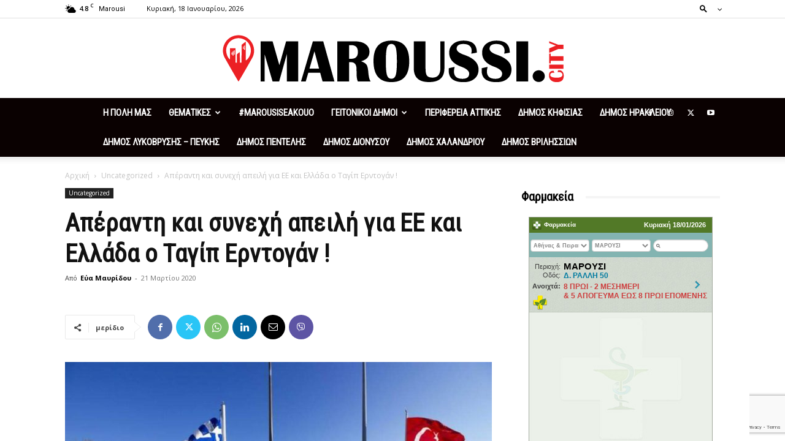

--- FILE ---
content_type: text/html; charset=UTF-8
request_url: https://maroussi.city/%CF%84%CE%B1%CE%B3%CE%AF%CF%80-%CE%B5%CF%81%CE%BD%CF%84%CE%BF%CE%B3%CE%AC%CE%BD-%CE%B1%CF%80%CE%AD%CF%81%CE%B1%CE%BD%CF%84%CE%B7-%CE%BA%CE%B1%CE%B9-%CF%83%CF%85%CE%BD%CE%B5%CF%87%CE%AE-%CE%B1%CF%80/
body_size: 57458
content:
<!doctype html >
<!--[if IE 8]>    <html class="ie8" lang="en"> <![endif]-->
<!--[if IE 9]>    <html class="ie9" lang="en"> <![endif]-->
<!--[if gt IE 8]><!--> <html lang="el" prefix="og: https://ogp.me/ns#"> <!--<![endif]-->
<head>
    <title>Απέραντη και συνεχή απειλή για ΕΕ και Ελλάδα ο Ταγίπ Ερντογάν ! - Maroussi City News - Νεα, Προσφορές στα Βόρεια Προάστια</title>
    <meta charset="UTF-8" />
    <meta name="viewport" content="width=device-width, initial-scale=1.0">
    <link rel="pingback" href="https://maroussi.city/xmlrpc.php" />
    <link rel="icon" type="image/png" href="https://maroussi.city/wp-content/uploads/2020/03/logo_favicon.png"><meta property="og:title" content="Απέραντη και συνεχή απειλή για ΕΕ και Ελλάδα ο Ταγίπ Ερντογάν !"/>
<meta property="og:description" content=""/>
<meta property="og:image" content="https://maroussi.city/wp-content/uploads/2020/03/simvainei-sinora-giati-feugoun-tourkoi-stratiotes-evro-2.jpg"/>
<meta name="twitter:card" content="summary">
<meta name="twitter:title" content="Απέραντη και συνεχή απειλή για ΕΕ και Ελλάδα ο Ταγίπ Ερντογάν !"/>
<meta name="twitter:description" content=""/>
<meta name="twitter:image" content="https://maroussi.city/wp-content/uploads/2020/03/simvainei-sinora-giati-feugoun-tourkoi-stratiotes-evro-2.jpg"/>
<meta name="author" content="Εύα Μαυρίδου"/>

	<!-- This site is optimized with the Yoast SEO plugin v26.7 - https://yoast.com/wordpress/plugins/seo/ -->
	<link rel="canonical" href="https://maroussi.city/ταγίπ-ερντογάν-απέραντη-και-συνεχή-απ/" />
	<meta property="og:url" content="https://maroussi.city/ταγίπ-ερντογάν-απέραντη-και-συνεχή-απ/" />
	<meta property="og:site_name" content="Maroussi City News - Νεα, Προσφορές στα Βόρεια Προάστια" />
	<meta property="article:publisher" content="https://www.facebook.com/maroussi.city.news" />
	<meta property="article:published_time" content="2020-03-21T19:05:32+00:00" />
	<meta property="article:modified_time" content="2020-03-29T03:01:11+00:00" />
	<meta property="og:image" content="https://maroussi.city/wp-content/uploads/2020/03/simvainei-sinora-giati-feugoun-tourkoi-stratiotes-evro-2.jpg" />
	<meta property="og:image:width" content="1260" />
	<meta property="og:image:height" content="786" />
	<meta property="og:image:type" content="image/jpeg" />
	<meta name="author" content="Εύα Μαυρίδου" />
	<meta name="twitter:label1" content="Συντάχθηκε από" />
	<meta name="twitter:data1" content="Εύα Μαυρίδου" />
	<script type="application/ld+json" class="yoast-schema-graph">{"@context":"https://schema.org","@graph":[{"@type":"Article","@id":"https://maroussi.city/%cf%84%ce%b1%ce%b3%ce%af%cf%80-%ce%b5%cf%81%ce%bd%cf%84%ce%bf%ce%b3%ce%ac%ce%bd-%ce%b1%cf%80%ce%ad%cf%81%ce%b1%ce%bd%cf%84%ce%b7-%ce%ba%ce%b1%ce%b9-%cf%83%cf%85%ce%bd%ce%b5%cf%87%ce%ae-%ce%b1%cf%80/#article","isPartOf":{"@id":"https://maroussi.city/%cf%84%ce%b1%ce%b3%ce%af%cf%80-%ce%b5%cf%81%ce%bd%cf%84%ce%bf%ce%b3%ce%ac%ce%bd-%ce%b1%cf%80%ce%ad%cf%81%ce%b1%ce%bd%cf%84%ce%b7-%ce%ba%ce%b1%ce%b9-%cf%83%cf%85%ce%bd%ce%b5%cf%87%ce%ae-%ce%b1%cf%80/"},"author":{"name":"Εύα Μαυρίδου","@id":"https://maroussi.city/#/schema/person/bbe25b36b9d5fcd179fee0d4be393cbb"},"headline":"Απέραντη και συνεχή απειλή για ΕΕ και Ελλάδα ο Ταγίπ Ερντογάν !","datePublished":"2020-03-21T19:05:32+00:00","dateModified":"2020-03-29T03:01:11+00:00","mainEntityOfPage":{"@id":"https://maroussi.city/%cf%84%ce%b1%ce%b3%ce%af%cf%80-%ce%b5%cf%81%ce%bd%cf%84%ce%bf%ce%b3%ce%ac%ce%bd-%ce%b1%cf%80%ce%ad%cf%81%ce%b1%ce%bd%cf%84%ce%b7-%ce%ba%ce%b1%ce%b9-%cf%83%cf%85%ce%bd%ce%b5%cf%87%ce%ae-%ce%b1%cf%80/"},"wordCount":4,"commentCount":0,"publisher":{"@id":"https://maroussi.city/#organization"},"image":{"@id":"https://maroussi.city/%cf%84%ce%b1%ce%b3%ce%af%cf%80-%ce%b5%cf%81%ce%bd%cf%84%ce%bf%ce%b3%ce%ac%ce%bd-%ce%b1%cf%80%ce%ad%cf%81%ce%b1%ce%bd%cf%84%ce%b7-%ce%ba%ce%b1%ce%b9-%cf%83%cf%85%ce%bd%ce%b5%cf%87%ce%ae-%ce%b1%cf%80/#primaryimage"},"thumbnailUrl":"https://maroussi.city/wp-content/uploads/2020/03/simvainei-sinora-giati-feugoun-tourkoi-stratiotes-evro-2.jpg","articleSection":["Uncategorized"],"inLanguage":"el","potentialAction":[{"@type":"CommentAction","name":"Comment","target":["https://maroussi.city/%cf%84%ce%b1%ce%b3%ce%af%cf%80-%ce%b5%cf%81%ce%bd%cf%84%ce%bf%ce%b3%ce%ac%ce%bd-%ce%b1%cf%80%ce%ad%cf%81%ce%b1%ce%bd%cf%84%ce%b7-%ce%ba%ce%b1%ce%b9-%cf%83%cf%85%ce%bd%ce%b5%cf%87%ce%ae-%ce%b1%cf%80/#respond"]}]},{"@type":"WebPage","@id":"https://maroussi.city/%cf%84%ce%b1%ce%b3%ce%af%cf%80-%ce%b5%cf%81%ce%bd%cf%84%ce%bf%ce%b3%ce%ac%ce%bd-%ce%b1%cf%80%ce%ad%cf%81%ce%b1%ce%bd%cf%84%ce%b7-%ce%ba%ce%b1%ce%b9-%cf%83%cf%85%ce%bd%ce%b5%cf%87%ce%ae-%ce%b1%cf%80/","url":"https://maroussi.city/%cf%84%ce%b1%ce%b3%ce%af%cf%80-%ce%b5%cf%81%ce%bd%cf%84%ce%bf%ce%b3%ce%ac%ce%bd-%ce%b1%cf%80%ce%ad%cf%81%ce%b1%ce%bd%cf%84%ce%b7-%ce%ba%ce%b1%ce%b9-%cf%83%cf%85%ce%bd%ce%b5%cf%87%ce%ae-%ce%b1%cf%80/","name":"Απέραντη και συνεχή απειλή για ΕΕ και Ελλάδα ο Ταγίπ Ερντογάν ! - Maroussi City News - Νεα, Προσφορές στα Βόρεια Προάστια","isPartOf":{"@id":"https://maroussi.city/#website"},"primaryImageOfPage":{"@id":"https://maroussi.city/%cf%84%ce%b1%ce%b3%ce%af%cf%80-%ce%b5%cf%81%ce%bd%cf%84%ce%bf%ce%b3%ce%ac%ce%bd-%ce%b1%cf%80%ce%ad%cf%81%ce%b1%ce%bd%cf%84%ce%b7-%ce%ba%ce%b1%ce%b9-%cf%83%cf%85%ce%bd%ce%b5%cf%87%ce%ae-%ce%b1%cf%80/#primaryimage"},"image":{"@id":"https://maroussi.city/%cf%84%ce%b1%ce%b3%ce%af%cf%80-%ce%b5%cf%81%ce%bd%cf%84%ce%bf%ce%b3%ce%ac%ce%bd-%ce%b1%cf%80%ce%ad%cf%81%ce%b1%ce%bd%cf%84%ce%b7-%ce%ba%ce%b1%ce%b9-%cf%83%cf%85%ce%bd%ce%b5%cf%87%ce%ae-%ce%b1%cf%80/#primaryimage"},"thumbnailUrl":"https://maroussi.city/wp-content/uploads/2020/03/simvainei-sinora-giati-feugoun-tourkoi-stratiotes-evro-2.jpg","datePublished":"2020-03-21T19:05:32+00:00","dateModified":"2020-03-29T03:01:11+00:00","breadcrumb":{"@id":"https://maroussi.city/%cf%84%ce%b1%ce%b3%ce%af%cf%80-%ce%b5%cf%81%ce%bd%cf%84%ce%bf%ce%b3%ce%ac%ce%bd-%ce%b1%cf%80%ce%ad%cf%81%ce%b1%ce%bd%cf%84%ce%b7-%ce%ba%ce%b1%ce%b9-%cf%83%cf%85%ce%bd%ce%b5%cf%87%ce%ae-%ce%b1%cf%80/#breadcrumb"},"inLanguage":"el","potentialAction":[{"@type":"ReadAction","target":["https://maroussi.city/%cf%84%ce%b1%ce%b3%ce%af%cf%80-%ce%b5%cf%81%ce%bd%cf%84%ce%bf%ce%b3%ce%ac%ce%bd-%ce%b1%cf%80%ce%ad%cf%81%ce%b1%ce%bd%cf%84%ce%b7-%ce%ba%ce%b1%ce%b9-%cf%83%cf%85%ce%bd%ce%b5%cf%87%ce%ae-%ce%b1%cf%80/"]}]},{"@type":"ImageObject","inLanguage":"el","@id":"https://maroussi.city/%cf%84%ce%b1%ce%b3%ce%af%cf%80-%ce%b5%cf%81%ce%bd%cf%84%ce%bf%ce%b3%ce%ac%ce%bd-%ce%b1%cf%80%ce%ad%cf%81%ce%b1%ce%bd%cf%84%ce%b7-%ce%ba%ce%b1%ce%b9-%cf%83%cf%85%ce%bd%ce%b5%cf%87%ce%ae-%ce%b1%cf%80/#primaryimage","url":"https://maroussi.city/wp-content/uploads/2020/03/simvainei-sinora-giati-feugoun-tourkoi-stratiotes-evro-2.jpg","contentUrl":"https://maroussi.city/wp-content/uploads/2020/03/simvainei-sinora-giati-feugoun-tourkoi-stratiotes-evro-2.jpg","width":1260,"height":786},{"@type":"BreadcrumbList","@id":"https://maroussi.city/%cf%84%ce%b1%ce%b3%ce%af%cf%80-%ce%b5%cf%81%ce%bd%cf%84%ce%bf%ce%b3%ce%ac%ce%bd-%ce%b1%cf%80%ce%ad%cf%81%ce%b1%ce%bd%cf%84%ce%b7-%ce%ba%ce%b1%ce%b9-%cf%83%cf%85%ce%bd%ce%b5%cf%87%ce%ae-%ce%b1%cf%80/#breadcrumb","itemListElement":[{"@type":"ListItem","position":1,"name":"Home","item":"https://maroussi.city/"},{"@type":"ListItem","position":2,"name":"Απέραντη και συνεχή απειλή για ΕΕ και Ελλάδα ο Ταγίπ Ερντογάν !"}]},{"@type":"WebSite","@id":"https://maroussi.city/#website","url":"https://maroussi.city/","name":"Maroussi City News","description":"Για όλα οσα συμβαίνουν στο Μαρούσι","publisher":{"@id":"https://maroussi.city/#organization"},"potentialAction":[{"@type":"SearchAction","target":{"@type":"EntryPoint","urlTemplate":"https://maroussi.city/?s={search_term_string}"},"query-input":{"@type":"PropertyValueSpecification","valueRequired":true,"valueName":"search_term_string"}}],"inLanguage":"el"},{"@type":"Organization","@id":"https://maroussi.city/#organization","name":"Maroussi.City","url":"https://maroussi.city/","logo":{"@type":"ImageObject","inLanguage":"el","@id":"https://maroussi.city/#/schema/logo/image/","url":"https://maroussi.city/wp-content/uploads/2020/03/logo5.png","contentUrl":"https://maroussi.city/wp-content/uploads/2020/03/logo5.png","width":250,"height":250,"caption":"Maroussi.City"},"image":{"@id":"https://maroussi.city/#/schema/logo/image/"},"sameAs":["https://www.facebook.com/maroussi.city.news","https://www.youtube.com/channel/UCg_N1AbpZ7qyopXoeDvZjaw"]},{"@type":"Person","@id":"https://maroussi.city/#/schema/person/bbe25b36b9d5fcd179fee0d4be393cbb","name":"Εύα Μαυρίδου","image":{"@type":"ImageObject","inLanguage":"el","@id":"https://maroussi.city/#/schema/person/image/","url":"https://secure.gravatar.com/avatar/ee48be0700bbfa0b55a493a84f50e1cda4a7e946fd029ab1f688ae834312ff51?s=96&d=mm&r=g","contentUrl":"https://secure.gravatar.com/avatar/ee48be0700bbfa0b55a493a84f50e1cda4a7e946fd029ab1f688ae834312ff51?s=96&d=mm&r=g","caption":"Εύα Μαυρίδου"},"description":"Απόφοιτη Πανεπιστημίου στη Σχολή Διοίκηση &amp; Οργάνωση Επιχειρήσεων και Οργανισμών. Δημότης και κάτοικος Αμαρουσίου με ενδιαφέρον για τα κοινά, το συνάνθρωπο και τα δρώμενα του τόπου μας.","url":"https://maroussi.city/author/eva/"}]}</script>
	<!-- / Yoast SEO plugin. -->



<!-- Search Engine Optimization by Rank Math PRO - https://rankmath.com/ -->
<meta name="description" content="Σύμφωνα με εκπρόσωπο της ΜΚΟ όλοι οι πρόσφυγες και μετανάστες είναι σε άθλια κατάσταση και εύκολο να νοσήσουν αλλά και να μεταδώσουν τον ιό. &quot;Οι άνθρωποι"/>
<meta name="robots" content="follow, index, max-snippet:-1, max-video-preview:-1, max-image-preview:large"/>
<link rel="canonical" href="https://maroussi.city/%cf%84%ce%b1%ce%b3%ce%af%cf%80-%ce%b5%cf%81%ce%bd%cf%84%ce%bf%ce%b3%ce%ac%ce%bd-%ce%b1%cf%80%ce%ad%cf%81%ce%b1%ce%bd%cf%84%ce%b7-%ce%ba%ce%b1%ce%b9-%cf%83%cf%85%ce%bd%ce%b5%cf%87%ce%ae-%ce%b1%cf%80/" />
<meta property="og:locale" content="el_GR" />
<meta property="og:type" content="article" />
<meta property="og:title" content="Απέραντη και συνεχή απειλή για ΕΕ και Ελλάδα ο Ταγίπ Ερντογάν ! - Maroussi City News - Νεα, Προσφορές στα Βόρεια Προάστια" />
<meta property="og:description" content="Σύμφωνα με εκπρόσωπο της ΜΚΟ όλοι οι πρόσφυγες και μετανάστες είναι σε άθλια κατάσταση και εύκολο να νοσήσουν αλλά και να μεταδώσουν τον ιό. &quot;Οι άνθρωποι" />
<meta property="og:url" content="https://maroussi.city/%cf%84%ce%b1%ce%b3%ce%af%cf%80-%ce%b5%cf%81%ce%bd%cf%84%ce%bf%ce%b3%ce%ac%ce%bd-%ce%b1%cf%80%ce%ad%cf%81%ce%b1%ce%bd%cf%84%ce%b7-%ce%ba%ce%b1%ce%b9-%cf%83%cf%85%ce%bd%ce%b5%cf%87%ce%ae-%ce%b1%cf%80/" />
<meta property="og:site_name" content="Maroussi City News - Νεα, Προσφορές στα Βόρεια Προάστια" />
<meta property="article:publisher" content="https://www.facebook.com/maroussi.city.news" />
<meta property="article:section" content="Uncategorized" />
<meta property="og:updated_time" content="2020-03-29T06:01:11+03:00" />
<meta property="og:image" content="https://maroussi.city/wp-content/uploads/2020/03/simvainei-sinora-giati-feugoun-tourkoi-stratiotes-evro-2.jpg" />
<meta property="og:image:secure_url" content="https://maroussi.city/wp-content/uploads/2020/03/simvainei-sinora-giati-feugoun-tourkoi-stratiotes-evro-2.jpg" />
<meta property="og:image:width" content="1260" />
<meta property="og:image:height" content="786" />
<meta property="og:image:alt" content="Απέραντη και συνεχή απειλή για ΕΕ και Ελλάδα ο Ταγίπ Ερντογάν !" />
<meta property="og:image:type" content="image/jpeg" />
<meta property="article:published_time" content="2020-03-21T21:05:32+02:00" />
<meta property="article:modified_time" content="2020-03-29T06:01:11+03:00" />
<meta name="twitter:card" content="summary_large_image" />
<meta name="twitter:title" content="Απέραντη και συνεχή απειλή για ΕΕ και Ελλάδα ο Ταγίπ Ερντογάν ! - Maroussi City News - Νεα, Προσφορές στα Βόρεια Προάστια" />
<meta name="twitter:description" content="Σύμφωνα με εκπρόσωπο της ΜΚΟ όλοι οι πρόσφυγες και μετανάστες είναι σε άθλια κατάσταση και εύκολο να νοσήσουν αλλά και να μεταδώσουν τον ιό. &quot;Οι άνθρωποι" />
<meta name="twitter:image" content="https://maroussi.city/wp-content/uploads/2020/03/simvainei-sinora-giati-feugoun-tourkoi-stratiotes-evro-2.jpg" />
<meta name="twitter:label1" content="Written by" />
<meta name="twitter:data1" content="Εύα Μαυρίδου" />
<meta name="twitter:label2" content="Time to read" />
<meta name="twitter:data2" content="1 minute" />
<script type="application/ld+json" class="rank-math-schema-pro">{"@context":"https://schema.org","@graph":[{"@type":"Place","@id":"https://maroussi.city/#place","address":{"@type":"PostalAddress","streetAddress":"43 Mitropoleos str","addressLocality":"Maroussi","addressRegion":"Athens","postalCode":"15124","addressCountry":"Greece"}},{"@type":["NewsMediaOrganization","Organization"],"@id":"https://maroussi.city/#organization","name":"Maroussi.City","url":"https://maroussi.city","sameAs":["https://www.facebook.com/maroussi.city.news"],"email":"info@maroussi.city","address":{"@type":"PostalAddress","streetAddress":"43 Mitropoleos str","addressLocality":"Maroussi","addressRegion":"Athens","postalCode":"15124","addressCountry":"Greece"},"logo":{"@type":"ImageObject","@id":"https://maroussi.city/#logo","url":"https://maroussi.city/wp-content/uploads/2020/03/logo5.png","contentUrl":"https://maroussi.city/wp-content/uploads/2020/03/logo5.png","caption":"Maroussi City News - \u039d\u03b5\u03b1, \u03a0\u03c1\u03bf\u03c3\u03c6\u03bf\u03c1\u03ad\u03c2 \u03c3\u03c4\u03b1 \u0392\u03cc\u03c1\u03b5\u03b9\u03b1 \u03a0\u03c1\u03bf\u03ac\u03c3\u03c4\u03b9\u03b1","inLanguage":"el","width":"250","height":"250"},"contactPoint":[{"@type":"ContactPoint","telephone":"+30 2182187770","contactType":"customer support"}],"location":{"@id":"https://maroussi.city/#place"}},{"@type":"WebSite","@id":"https://maroussi.city/#website","url":"https://maroussi.city","name":"Maroussi City News - \u039d\u03b5\u03b1, \u03a0\u03c1\u03bf\u03c3\u03c6\u03bf\u03c1\u03ad\u03c2 \u03c3\u03c4\u03b1 \u0392\u03cc\u03c1\u03b5\u03b9\u03b1 \u03a0\u03c1\u03bf\u03ac\u03c3\u03c4\u03b9\u03b1","publisher":{"@id":"https://maroussi.city/#organization"},"inLanguage":"el"},{"@type":"ImageObject","@id":"https://maroussi.city/wp-content/uploads/2020/03/simvainei-sinora-giati-feugoun-tourkoi-stratiotes-evro-2.jpg","url":"https://maroussi.city/wp-content/uploads/2020/03/simvainei-sinora-giati-feugoun-tourkoi-stratiotes-evro-2.jpg","width":"1260","height":"786","inLanguage":"el"},{"@type":"WebPage","@id":"https://maroussi.city/%cf%84%ce%b1%ce%b3%ce%af%cf%80-%ce%b5%cf%81%ce%bd%cf%84%ce%bf%ce%b3%ce%ac%ce%bd-%ce%b1%cf%80%ce%ad%cf%81%ce%b1%ce%bd%cf%84%ce%b7-%ce%ba%ce%b1%ce%b9-%cf%83%cf%85%ce%bd%ce%b5%cf%87%ce%ae-%ce%b1%cf%80/#webpage","url":"https://maroussi.city/%cf%84%ce%b1%ce%b3%ce%af%cf%80-%ce%b5%cf%81%ce%bd%cf%84%ce%bf%ce%b3%ce%ac%ce%bd-%ce%b1%cf%80%ce%ad%cf%81%ce%b1%ce%bd%cf%84%ce%b7-%ce%ba%ce%b1%ce%b9-%cf%83%cf%85%ce%bd%ce%b5%cf%87%ce%ae-%ce%b1%cf%80/","name":"\u0391\u03c0\u03ad\u03c1\u03b1\u03bd\u03c4\u03b7 \u03ba\u03b1\u03b9 \u03c3\u03c5\u03bd\u03b5\u03c7\u03ae \u03b1\u03c0\u03b5\u03b9\u03bb\u03ae \u03b3\u03b9\u03b1 \u0395\u0395 \u03ba\u03b1\u03b9 \u0395\u03bb\u03bb\u03ac\u03b4\u03b1 \u03bf \u03a4\u03b1\u03b3\u03af\u03c0 \u0395\u03c1\u03bd\u03c4\u03bf\u03b3\u03ac\u03bd ! - Maroussi City News - \u039d\u03b5\u03b1, \u03a0\u03c1\u03bf\u03c3\u03c6\u03bf\u03c1\u03ad\u03c2 \u03c3\u03c4\u03b1 \u0392\u03cc\u03c1\u03b5\u03b9\u03b1 \u03a0\u03c1\u03bf\u03ac\u03c3\u03c4\u03b9\u03b1","datePublished":"2020-03-21T21:05:32+02:00","dateModified":"2020-03-29T06:01:11+03:00","isPartOf":{"@id":"https://maroussi.city/#website"},"primaryImageOfPage":{"@id":"https://maroussi.city/wp-content/uploads/2020/03/simvainei-sinora-giati-feugoun-tourkoi-stratiotes-evro-2.jpg"},"inLanguage":"el"},{"@type":"Person","@id":"https://maroussi.city/author/eva/","name":"\u0395\u03cd\u03b1 \u039c\u03b1\u03c5\u03c1\u03af\u03b4\u03bf\u03c5","url":"https://maroussi.city/author/eva/","image":{"@type":"ImageObject","@id":"https://secure.gravatar.com/avatar/ee48be0700bbfa0b55a493a84f50e1cda4a7e946fd029ab1f688ae834312ff51?s=96&amp;d=mm&amp;r=g","url":"https://secure.gravatar.com/avatar/ee48be0700bbfa0b55a493a84f50e1cda4a7e946fd029ab1f688ae834312ff51?s=96&amp;d=mm&amp;r=g","caption":"\u0395\u03cd\u03b1 \u039c\u03b1\u03c5\u03c1\u03af\u03b4\u03bf\u03c5","inLanguage":"el"},"worksFor":{"@id":"https://maroussi.city/#organization"}},{"@type":"NewsArticle","headline":"\u0391\u03c0\u03ad\u03c1\u03b1\u03bd\u03c4\u03b7 \u03ba\u03b1\u03b9 \u03c3\u03c5\u03bd\u03b5\u03c7\u03ae \u03b1\u03c0\u03b5\u03b9\u03bb\u03ae \u03b3\u03b9\u03b1 \u0395\u0395 \u03ba\u03b1\u03b9 \u0395\u03bb\u03bb\u03ac\u03b4\u03b1 \u03bf \u03a4\u03b1\u03b3\u03af\u03c0 \u0395\u03c1\u03bd\u03c4\u03bf\u03b3\u03ac\u03bd ! - Maroussi City News - \u039d\u03b5\u03b1, \u03a0\u03c1\u03bf\u03c3\u03c6\u03bf\u03c1\u03ad\u03c2 \u03c3\u03c4\u03b1","datePublished":"2020-03-21T21:05:32+02:00","dateModified":"2020-03-29T06:01:11+03:00","author":{"@id":"https://maroussi.city/author/eva/","name":"\u0395\u03cd\u03b1 \u039c\u03b1\u03c5\u03c1\u03af\u03b4\u03bf\u03c5"},"publisher":{"@id":"https://maroussi.city/#organization"},"description":"\u03a3\u03cd\u03bc\u03c6\u03c9\u03bd\u03b1 \u03bc\u03b5 \u03b5\u03ba\u03c0\u03c1\u03cc\u03c3\u03c9\u03c0\u03bf \u03c4\u03b7\u03c2 \u039c\u039a\u039f \u03cc\u03bb\u03bf\u03b9 \u03bf\u03b9 \u03c0\u03c1\u03cc\u03c3\u03c6\u03c5\u03b3\u03b5\u03c2 \u03ba\u03b1\u03b9 \u03bc\u03b5\u03c4\u03b1\u03bd\u03ac\u03c3\u03c4\u03b5\u03c2 \u03b5\u03af\u03bd\u03b1\u03b9 \u03c3\u03b5 \u03ac\u03b8\u03bb\u03b9\u03b1 \u03ba\u03b1\u03c4\u03ac\u03c3\u03c4\u03b1\u03c3\u03b7 \u03ba\u03b1\u03b9 \u03b5\u03cd\u03ba\u03bf\u03bb\u03bf \u03bd\u03b1 \u03bd\u03bf\u03c3\u03ae\u03c3\u03bf\u03c5\u03bd \u03b1\u03bb\u03bb\u03ac \u03ba\u03b1\u03b9 \u03bd\u03b1 \u03bc\u03b5\u03c4\u03b1\u03b4\u03ce\u03c3\u03bf\u03c5\u03bd \u03c4\u03bf\u03bd \u03b9\u03cc. &quot;\u039f\u03b9 \u03ac\u03bd\u03b8\u03c1\u03c9\u03c0\u03bf\u03b9","name":"\u0391\u03c0\u03ad\u03c1\u03b1\u03bd\u03c4\u03b7 \u03ba\u03b1\u03b9 \u03c3\u03c5\u03bd\u03b5\u03c7\u03ae \u03b1\u03c0\u03b5\u03b9\u03bb\u03ae \u03b3\u03b9\u03b1 \u0395\u0395 \u03ba\u03b1\u03b9 \u0395\u03bb\u03bb\u03ac\u03b4\u03b1 \u03bf \u03a4\u03b1\u03b3\u03af\u03c0 \u0395\u03c1\u03bd\u03c4\u03bf\u03b3\u03ac\u03bd ! - Maroussi City News - \u039d\u03b5\u03b1, \u03a0\u03c1\u03bf\u03c3\u03c6\u03bf\u03c1\u03ad\u03c2 \u03c3\u03c4\u03b1","@id":"https://maroussi.city/%cf%84%ce%b1%ce%b3%ce%af%cf%80-%ce%b5%cf%81%ce%bd%cf%84%ce%bf%ce%b3%ce%ac%ce%bd-%ce%b1%cf%80%ce%ad%cf%81%ce%b1%ce%bd%cf%84%ce%b7-%ce%ba%ce%b1%ce%b9-%cf%83%cf%85%ce%bd%ce%b5%cf%87%ce%ae-%ce%b1%cf%80/#richSnippet","isPartOf":{"@id":"https://maroussi.city/%cf%84%ce%b1%ce%b3%ce%af%cf%80-%ce%b5%cf%81%ce%bd%cf%84%ce%bf%ce%b3%ce%ac%ce%bd-%ce%b1%cf%80%ce%ad%cf%81%ce%b1%ce%bd%cf%84%ce%b7-%ce%ba%ce%b1%ce%b9-%cf%83%cf%85%ce%bd%ce%b5%cf%87%ce%ae-%ce%b1%cf%80/#webpage"},"image":{"@id":"https://maroussi.city/wp-content/uploads/2020/03/simvainei-sinora-giati-feugoun-tourkoi-stratiotes-evro-2.jpg"},"inLanguage":"el","mainEntityOfPage":{"@id":"https://maroussi.city/%cf%84%ce%b1%ce%b3%ce%af%cf%80-%ce%b5%cf%81%ce%bd%cf%84%ce%bf%ce%b3%ce%ac%ce%bd-%ce%b1%cf%80%ce%ad%cf%81%ce%b1%ce%bd%cf%84%ce%b7-%ce%ba%ce%b1%ce%b9-%cf%83%cf%85%ce%bd%ce%b5%cf%87%ce%ae-%ce%b1%cf%80/#webpage"}}]}</script>
<!-- /Rank Math WordPress SEO plugin -->

<link rel='dns-prefetch' href='//maps.google.com' />
<link rel='dns-prefetch' href='//www.googletagmanager.com' />
<link rel='dns-prefetch' href='//fonts.googleapis.com' />
<link rel='dns-prefetch' href='//use.fontawesome.com' />
<link rel='dns-prefetch' href='//pagead2.googlesyndication.com' />
<link rel="alternate" type="application/rss+xml" title="Ροή RSS &raquo; Maroussi City News - Νεα, Προσφορές στα Βόρεια Προάστια" href="https://maroussi.city/feed/" />
<link rel="alternate" type="application/rss+xml" title="Ροή Σχολίων &raquo; Maroussi City News - Νεα, Προσφορές στα Βόρεια Προάστια" href="https://maroussi.city/comments/feed/" />
<link rel="alternate" type="application/rss+xml" title="Ροή Σχολίων Maroussi City News - Νεα, Προσφορές στα Βόρεια Προάστια &raquo; Απέραντη και συνεχή απειλή για ΕΕ και Ελλάδα ο Ταγίπ Ερντογάν !" href="https://maroussi.city/%cf%84%ce%b1%ce%b3%ce%af%cf%80-%ce%b5%cf%81%ce%bd%cf%84%ce%bf%ce%b3%ce%ac%ce%bd-%ce%b1%cf%80%ce%ad%cf%81%ce%b1%ce%bd%cf%84%ce%b7-%ce%ba%ce%b1%ce%b9-%cf%83%cf%85%ce%bd%ce%b5%cf%87%ce%ae-%ce%b1%cf%80/feed/" />
<link rel="alternate" title="oEmbed (JSON)" type="application/json+oembed" href="https://maroussi.city/wp-json/oembed/1.0/embed?url=https%3A%2F%2Fmaroussi.city%2F%25cf%2584%25ce%25b1%25ce%25b3%25ce%25af%25cf%2580-%25ce%25b5%25cf%2581%25ce%25bd%25cf%2584%25ce%25bf%25ce%25b3%25ce%25ac%25ce%25bd-%25ce%25b1%25cf%2580%25ce%25ad%25cf%2581%25ce%25b1%25ce%25bd%25cf%2584%25ce%25b7-%25ce%25ba%25ce%25b1%25ce%25b9-%25cf%2583%25cf%2585%25ce%25bd%25ce%25b5%25cf%2587%25ce%25ae-%25ce%25b1%25cf%2580%2F" />
<link rel="alternate" title="oEmbed (XML)" type="text/xml+oembed" href="https://maroussi.city/wp-json/oembed/1.0/embed?url=https%3A%2F%2Fmaroussi.city%2F%25cf%2584%25ce%25b1%25ce%25b3%25ce%25af%25cf%2580-%25ce%25b5%25cf%2581%25ce%25bd%25cf%2584%25ce%25bf%25ce%25b3%25ce%25ac%25ce%25bd-%25ce%25b1%25cf%2580%25ce%25ad%25cf%2581%25ce%25b1%25ce%25bd%25cf%2584%25ce%25b7-%25ce%25ba%25ce%25b1%25ce%25b9-%25cf%2583%25cf%2585%25ce%25bd%25ce%25b5%25cf%2587%25ce%25ae-%25ce%25b1%25cf%2580%2F&#038;format=xml" />
<style id='wp-img-auto-sizes-contain-inline-css' type='text/css'>
img:is([sizes=auto i],[sizes^="auto," i]){contain-intrinsic-size:3000px 1500px}
/*# sourceURL=wp-img-auto-sizes-contain-inline-css */
</style>

<style id='wp-emoji-styles-inline-css' type='text/css'>

	img.wp-smiley, img.emoji {
		display: inline !important;
		border: none !important;
		box-shadow: none !important;
		height: 1em !important;
		width: 1em !important;
		margin: 0 0.07em !important;
		vertical-align: -0.1em !important;
		background: none !important;
		padding: 0 !important;
	}
/*# sourceURL=wp-emoji-styles-inline-css */
</style>
<link rel='stylesheet' id='wp-block-library-css' href='https://maroussi.city/wp-includes/css/dist/block-library/style.min.css?ver=3073ff73eee0367f159bb864653c56ac' type='text/css' media='all' />
<style id='global-styles-inline-css' type='text/css'>
:root{--wp--preset--aspect-ratio--square: 1;--wp--preset--aspect-ratio--4-3: 4/3;--wp--preset--aspect-ratio--3-4: 3/4;--wp--preset--aspect-ratio--3-2: 3/2;--wp--preset--aspect-ratio--2-3: 2/3;--wp--preset--aspect-ratio--16-9: 16/9;--wp--preset--aspect-ratio--9-16: 9/16;--wp--preset--color--black: #000000;--wp--preset--color--cyan-bluish-gray: #abb8c3;--wp--preset--color--white: #ffffff;--wp--preset--color--pale-pink: #f78da7;--wp--preset--color--vivid-red: #cf2e2e;--wp--preset--color--luminous-vivid-orange: #ff6900;--wp--preset--color--luminous-vivid-amber: #fcb900;--wp--preset--color--light-green-cyan: #7bdcb5;--wp--preset--color--vivid-green-cyan: #00d084;--wp--preset--color--pale-cyan-blue: #8ed1fc;--wp--preset--color--vivid-cyan-blue: #0693e3;--wp--preset--color--vivid-purple: #9b51e0;--wp--preset--gradient--vivid-cyan-blue-to-vivid-purple: linear-gradient(135deg,rgb(6,147,227) 0%,rgb(155,81,224) 100%);--wp--preset--gradient--light-green-cyan-to-vivid-green-cyan: linear-gradient(135deg,rgb(122,220,180) 0%,rgb(0,208,130) 100%);--wp--preset--gradient--luminous-vivid-amber-to-luminous-vivid-orange: linear-gradient(135deg,rgb(252,185,0) 0%,rgb(255,105,0) 100%);--wp--preset--gradient--luminous-vivid-orange-to-vivid-red: linear-gradient(135deg,rgb(255,105,0) 0%,rgb(207,46,46) 100%);--wp--preset--gradient--very-light-gray-to-cyan-bluish-gray: linear-gradient(135deg,rgb(238,238,238) 0%,rgb(169,184,195) 100%);--wp--preset--gradient--cool-to-warm-spectrum: linear-gradient(135deg,rgb(74,234,220) 0%,rgb(151,120,209) 20%,rgb(207,42,186) 40%,rgb(238,44,130) 60%,rgb(251,105,98) 80%,rgb(254,248,76) 100%);--wp--preset--gradient--blush-light-purple: linear-gradient(135deg,rgb(255,206,236) 0%,rgb(152,150,240) 100%);--wp--preset--gradient--blush-bordeaux: linear-gradient(135deg,rgb(254,205,165) 0%,rgb(254,45,45) 50%,rgb(107,0,62) 100%);--wp--preset--gradient--luminous-dusk: linear-gradient(135deg,rgb(255,203,112) 0%,rgb(199,81,192) 50%,rgb(65,88,208) 100%);--wp--preset--gradient--pale-ocean: linear-gradient(135deg,rgb(255,245,203) 0%,rgb(182,227,212) 50%,rgb(51,167,181) 100%);--wp--preset--gradient--electric-grass: linear-gradient(135deg,rgb(202,248,128) 0%,rgb(113,206,126) 100%);--wp--preset--gradient--midnight: linear-gradient(135deg,rgb(2,3,129) 0%,rgb(40,116,252) 100%);--wp--preset--font-size--small: 11px;--wp--preset--font-size--medium: 20px;--wp--preset--font-size--large: 32px;--wp--preset--font-size--x-large: 42px;--wp--preset--font-size--regular: 15px;--wp--preset--font-size--larger: 50px;--wp--preset--spacing--20: 0.44rem;--wp--preset--spacing--30: 0.67rem;--wp--preset--spacing--40: 1rem;--wp--preset--spacing--50: 1.5rem;--wp--preset--spacing--60: 2.25rem;--wp--preset--spacing--70: 3.38rem;--wp--preset--spacing--80: 5.06rem;--wp--preset--shadow--natural: 6px 6px 9px rgba(0, 0, 0, 0.2);--wp--preset--shadow--deep: 12px 12px 50px rgba(0, 0, 0, 0.4);--wp--preset--shadow--sharp: 6px 6px 0px rgba(0, 0, 0, 0.2);--wp--preset--shadow--outlined: 6px 6px 0px -3px rgb(255, 255, 255), 6px 6px rgb(0, 0, 0);--wp--preset--shadow--crisp: 6px 6px 0px rgb(0, 0, 0);}:where(.is-layout-flex){gap: 0.5em;}:where(.is-layout-grid){gap: 0.5em;}body .is-layout-flex{display: flex;}.is-layout-flex{flex-wrap: wrap;align-items: center;}.is-layout-flex > :is(*, div){margin: 0;}body .is-layout-grid{display: grid;}.is-layout-grid > :is(*, div){margin: 0;}:where(.wp-block-columns.is-layout-flex){gap: 2em;}:where(.wp-block-columns.is-layout-grid){gap: 2em;}:where(.wp-block-post-template.is-layout-flex){gap: 1.25em;}:where(.wp-block-post-template.is-layout-grid){gap: 1.25em;}.has-black-color{color: var(--wp--preset--color--black) !important;}.has-cyan-bluish-gray-color{color: var(--wp--preset--color--cyan-bluish-gray) !important;}.has-white-color{color: var(--wp--preset--color--white) !important;}.has-pale-pink-color{color: var(--wp--preset--color--pale-pink) !important;}.has-vivid-red-color{color: var(--wp--preset--color--vivid-red) !important;}.has-luminous-vivid-orange-color{color: var(--wp--preset--color--luminous-vivid-orange) !important;}.has-luminous-vivid-amber-color{color: var(--wp--preset--color--luminous-vivid-amber) !important;}.has-light-green-cyan-color{color: var(--wp--preset--color--light-green-cyan) !important;}.has-vivid-green-cyan-color{color: var(--wp--preset--color--vivid-green-cyan) !important;}.has-pale-cyan-blue-color{color: var(--wp--preset--color--pale-cyan-blue) !important;}.has-vivid-cyan-blue-color{color: var(--wp--preset--color--vivid-cyan-blue) !important;}.has-vivid-purple-color{color: var(--wp--preset--color--vivid-purple) !important;}.has-black-background-color{background-color: var(--wp--preset--color--black) !important;}.has-cyan-bluish-gray-background-color{background-color: var(--wp--preset--color--cyan-bluish-gray) !important;}.has-white-background-color{background-color: var(--wp--preset--color--white) !important;}.has-pale-pink-background-color{background-color: var(--wp--preset--color--pale-pink) !important;}.has-vivid-red-background-color{background-color: var(--wp--preset--color--vivid-red) !important;}.has-luminous-vivid-orange-background-color{background-color: var(--wp--preset--color--luminous-vivid-orange) !important;}.has-luminous-vivid-amber-background-color{background-color: var(--wp--preset--color--luminous-vivid-amber) !important;}.has-light-green-cyan-background-color{background-color: var(--wp--preset--color--light-green-cyan) !important;}.has-vivid-green-cyan-background-color{background-color: var(--wp--preset--color--vivid-green-cyan) !important;}.has-pale-cyan-blue-background-color{background-color: var(--wp--preset--color--pale-cyan-blue) !important;}.has-vivid-cyan-blue-background-color{background-color: var(--wp--preset--color--vivid-cyan-blue) !important;}.has-vivid-purple-background-color{background-color: var(--wp--preset--color--vivid-purple) !important;}.has-black-border-color{border-color: var(--wp--preset--color--black) !important;}.has-cyan-bluish-gray-border-color{border-color: var(--wp--preset--color--cyan-bluish-gray) !important;}.has-white-border-color{border-color: var(--wp--preset--color--white) !important;}.has-pale-pink-border-color{border-color: var(--wp--preset--color--pale-pink) !important;}.has-vivid-red-border-color{border-color: var(--wp--preset--color--vivid-red) !important;}.has-luminous-vivid-orange-border-color{border-color: var(--wp--preset--color--luminous-vivid-orange) !important;}.has-luminous-vivid-amber-border-color{border-color: var(--wp--preset--color--luminous-vivid-amber) !important;}.has-light-green-cyan-border-color{border-color: var(--wp--preset--color--light-green-cyan) !important;}.has-vivid-green-cyan-border-color{border-color: var(--wp--preset--color--vivid-green-cyan) !important;}.has-pale-cyan-blue-border-color{border-color: var(--wp--preset--color--pale-cyan-blue) !important;}.has-vivid-cyan-blue-border-color{border-color: var(--wp--preset--color--vivid-cyan-blue) !important;}.has-vivid-purple-border-color{border-color: var(--wp--preset--color--vivid-purple) !important;}.has-vivid-cyan-blue-to-vivid-purple-gradient-background{background: var(--wp--preset--gradient--vivid-cyan-blue-to-vivid-purple) !important;}.has-light-green-cyan-to-vivid-green-cyan-gradient-background{background: var(--wp--preset--gradient--light-green-cyan-to-vivid-green-cyan) !important;}.has-luminous-vivid-amber-to-luminous-vivid-orange-gradient-background{background: var(--wp--preset--gradient--luminous-vivid-amber-to-luminous-vivid-orange) !important;}.has-luminous-vivid-orange-to-vivid-red-gradient-background{background: var(--wp--preset--gradient--luminous-vivid-orange-to-vivid-red) !important;}.has-very-light-gray-to-cyan-bluish-gray-gradient-background{background: var(--wp--preset--gradient--very-light-gray-to-cyan-bluish-gray) !important;}.has-cool-to-warm-spectrum-gradient-background{background: var(--wp--preset--gradient--cool-to-warm-spectrum) !important;}.has-blush-light-purple-gradient-background{background: var(--wp--preset--gradient--blush-light-purple) !important;}.has-blush-bordeaux-gradient-background{background: var(--wp--preset--gradient--blush-bordeaux) !important;}.has-luminous-dusk-gradient-background{background: var(--wp--preset--gradient--luminous-dusk) !important;}.has-pale-ocean-gradient-background{background: var(--wp--preset--gradient--pale-ocean) !important;}.has-electric-grass-gradient-background{background: var(--wp--preset--gradient--electric-grass) !important;}.has-midnight-gradient-background{background: var(--wp--preset--gradient--midnight) !important;}.has-small-font-size{font-size: var(--wp--preset--font-size--small) !important;}.has-medium-font-size{font-size: var(--wp--preset--font-size--medium) !important;}.has-large-font-size{font-size: var(--wp--preset--font-size--large) !important;}.has-x-large-font-size{font-size: var(--wp--preset--font-size--x-large) !important;}
/*# sourceURL=global-styles-inline-css */
</style>

<style id='classic-theme-styles-inline-css' type='text/css'>
/*! This file is auto-generated */
.wp-block-button__link{color:#fff;background-color:#32373c;border-radius:9999px;box-shadow:none;text-decoration:none;padding:calc(.667em + 2px) calc(1.333em + 2px);font-size:1.125em}.wp-block-file__button{background:#32373c;color:#fff;text-decoration:none}
/*# sourceURL=/wp-includes/css/classic-themes.min.css */
</style>
<link rel='stylesheet' id='allow-webp-image-css' href='https://maroussi.city/wp-content/plugins/allow-webp-image/public/css/allow-webp-image-public.css?ver=1.0.1' type='text/css' media='all' />
<link rel='stylesheet' id='contact-form-7-css' href='https://maroussi.city/wp-content/plugins/contact-form-7/includes/css/styles.css?ver=6.1.4' type='text/css' media='all' />
<link rel='stylesheet' id='td-plugin-multi-purpose-css' href='https://maroussi.city/wp-content/plugins/td-composer/td-multi-purpose/style.css?ver=9c5a7338c90cbd82cb580e34cffb127f' type='text/css' media='all' />
<link rel='stylesheet' id='google-fonts-style-css' href='https://fonts.googleapis.com/css?family=Roboto%3A400%2C600%2C700%7CRoboto+Condensed%3A400%7COpen+Sans%3A400%2C600%2C700%7CRoboto%3A400&#038;display=swap&#038;ver=12.7.4' type='text/css' media='all' />
<link rel='stylesheet' id='ayecode-ui-css' href='https://maroussi.city/wp-content/plugins/geodirectory/vendor/ayecode/wp-ayecode-ui/assets-v5/css/ayecode-ui.css?ver=0.2.42' type='text/css' media='all' />
<style id='ayecode-ui-inline-css' type='text/css'>
body.modal-open #wpadminbar{z-index:999}.embed-responsive-16by9 .fluid-width-video-wrapper{padding:0!important;position:initial}
/*# sourceURL=ayecode-ui-inline-css */
</style>
<link rel='stylesheet' id='font_awesome-css' href='https://maroussi.city/wp-content/plugins/td-composer/assets/fonts/font-awesome/font-awesome.css?ver=9c5a7338c90cbd82cb580e34cffb127f' type='text/css' media='all' />
<link rel='stylesheet' id='open_iconic-css' href='https://maroussi.city/wp-content/plugins/td-composer/assets/fonts/open-iconic/open-iconic.css?ver=9c5a7338c90cbd82cb580e34cffb127f' type='text/css' media='all' />
<link rel='stylesheet' id='td-theme-css' href='https://maroussi.city/wp-content/themes/Newspaper/style.css?ver=12.7.4' type='text/css' media='all' />
<style id='td-theme-inline-css' type='text/css'>@media (max-width:767px){.td-header-desktop-wrap{display:none}}@media (min-width:767px){.td-header-mobile-wrap{display:none}}</style>
<link rel='stylesheet' id='__EPYT__style-css' href='https://maroussi.city/wp-content/plugins/youtube-embed-plus/styles/ytprefs.min.css?ver=14.2.4' type='text/css' media='all' />
<style id='__EPYT__style-inline-css' type='text/css'>

                .epyt-gallery-thumb {
                        width: 33.333%;
                }
                
/*# sourceURL=__EPYT__style-inline-css */
</style>
<link rel='stylesheet' id='js_composer_front-css' href='https://maroussi.city/wp-content/plugins/js_composer/assets/css/js_composer.min.css?ver=6.0.5' type='text/css' media='all' />
<link rel='stylesheet' id='td-legacy-framework-front-style-css' href='https://maroussi.city/wp-content/plugins/td-composer/legacy/Newspaper/assets/css/td_legacy_main.css?ver=9c5a7338c90cbd82cb580e34cffb127f' type='text/css' media='all' />
<link rel='stylesheet' id='td-standard-pack-framework-front-style-css' href='https://maroussi.city/wp-content/plugins/td-standard-pack/Newspaper/assets/css/td_standard_pack_main.css?ver=1314111a2e147bac488ccdd97e4704ff' type='text/css' media='all' />
<link rel='stylesheet' id='td-theme-demo-style-css' href='https://maroussi.city/wp-content/plugins/td-composer/legacy/Newspaper/includes/demos/what/demo_style.css?ver=12.7.4' type='text/css' media='all' />
<link rel='stylesheet' id='tdb_style_cloud_templates_front-css' href='https://maroussi.city/wp-content/plugins/td-cloud-library/assets/css/tdb_main.css?ver=496e217dc78570a2932146e73f7c4a14' type='text/css' media='all' />
<link rel='stylesheet' id='font-awesome-css' href='https://use.fontawesome.com/releases/v6.7.2/css/all.css?wpfas=true' type='text/css' media='all' />
<script type="text/javascript" id="dm_mobile_api_app_banner-js-extra">
/* <![CDATA[ */
var playstore_app_id = "com.distemicha.maroussicity";
//# sourceURL=dm_mobile_api_app_banner-js-extra
/* ]]> */
</script>
<script type="text/javascript" src="https://maroussi.city/wp-content/plugins/wordpress-mobile-api/js/banner.js?ver=3073ff73eee0367f159bb864653c56ac" id="dm_mobile_api_app_banner-js"></script>
<script type="text/javascript" src="https://maroussi.city/wp-includes/js/jquery/jquery.min.js?ver=3.7.1" id="jquery-core-js"></script>
<script type="text/javascript" id="jquery-core-js-after">
/* <![CDATA[ */
window.gdSetMap = window.gdSetMap || 'auto';window.gdLoadMap = window.gdLoadMap || '';
//# sourceURL=jquery-core-js-after
/* ]]> */
</script>
<script type="text/javascript" src="https://maroussi.city/wp-includes/js/jquery/jquery-migrate.min.js?ver=3.4.1" id="jquery-migrate-js"></script>
<script type="text/javascript" id="jquery-js-after">
/* <![CDATA[ */
window.gdSetMap = window.gdSetMap || 'auto';window.gdLoadMap = window.gdLoadMap || '';
//# sourceURL=jquery-js-after
/* ]]> */
</script>
<script type="text/javascript" src="https://maroussi.city/wp-content/plugins/geodirectory/vendor/ayecode/wp-ayecode-ui/assets-v5/js/bootstrap.bundle.min.js?ver=0.2.42" id="bootstrap-js-bundle-js"></script>
<script type="text/javascript" id="bootstrap-js-bundle-js-after">
/* <![CDATA[ */
function aui_init_greedy_nav(){jQuery('nav.greedy').each(function(i,obj){if(jQuery(this).hasClass("being-greedy")){return true}jQuery(this).addClass('navbar-expand');jQuery(this).off('shown.bs.tab').on('shown.bs.tab',function(e){if(jQuery(e.target).closest('.dropdown-menu').hasClass('greedy-links')){jQuery(e.target).closest('.greedy').find('.greedy-btn.dropdown').attr('aria-expanded','false');jQuery(e.target).closest('.greedy-links').removeClass('show').addClass('d-none')}});jQuery(document).off('mousemove','.greedy-btn').on('mousemove','.greedy-btn',function(e){jQuery('.dropdown-menu.greedy-links').removeClass('d-none')});var $vlinks='';var $dDownClass='';var ddItemClass='greedy-nav-item';if(jQuery(this).find('.navbar-nav').length){if(jQuery(this).find('.navbar-nav').hasClass("being-greedy")){return true}$vlinks=jQuery(this).find('.navbar-nav').addClass("being-greedy w-100").removeClass('overflow-hidden')}else if(jQuery(this).find('.nav').length){if(jQuery(this).find('.nav').hasClass("being-greedy")){return true}$vlinks=jQuery(this).find('.nav').addClass("being-greedy w-100").removeClass('overflow-hidden');$dDownClass=' mt-0 p-0 zi-5 ';ddItemClass+=' mt-0 me-0'}else{return false}jQuery($vlinks).append('<li class="nav-item list-unstyled ml-auto greedy-btn d-none dropdown"><button data-bs-toggle="collapse" class="nav-link greedy-nav-link" role="button"><i class="fas fa-ellipsis-h"></i> <span class="greedy-count badge bg-dark rounded-pill"></span></button><ul class="greedy-links dropdown-menu dropdown-menu-end '+$dDownClass+'"></ul></li>');var $hlinks=jQuery(this).find('.greedy-links');var $btn=jQuery(this).find('.greedy-btn');var numOfItems=0;var totalSpace=0;var closingTime=1000;var breakWidths=[];$vlinks.children().outerWidth(function(i,w){totalSpace+=w;numOfItems+=1;breakWidths.push(totalSpace)});var availableSpace,numOfVisibleItems,requiredSpace,buttonSpace,timer;function check(){buttonSpace=$btn.width();availableSpace=$vlinks.width()-10;numOfVisibleItems=$vlinks.children().length;requiredSpace=breakWidths[numOfVisibleItems-1];if(numOfVisibleItems>1&&requiredSpace>availableSpace){var $li=$vlinks.children().last().prev();$li.removeClass('nav-item').addClass(ddItemClass);if(!jQuery($hlinks).children().length){$li.find('.nav-link').addClass('w-100 dropdown-item rounded-0 rounded-bottom')}else{jQuery($hlinks).find('.nav-link').removeClass('rounded-top');$li.find('.nav-link').addClass('w-100 dropdown-item rounded-0 rounded-top')}$li.prependTo($hlinks);numOfVisibleItems-=1;check()}else if(availableSpace>breakWidths[numOfVisibleItems]){$hlinks.children().first().insertBefore($btn);numOfVisibleItems+=1;check()}jQuery($btn).find(".greedy-count").html(numOfItems-numOfVisibleItems);if(numOfVisibleItems===numOfItems){$btn.addClass('d-none')}else $btn.removeClass('d-none')}jQuery(window).on("resize",function(){check()});check()})}function aui_select2_locale(){var aui_select2_params={"i18n_select_state_text":"Select an option\u2026","i18n_no_matches":"No matches found","i18n_ajax_error":"Loading failed","i18n_input_too_short_1":"Please enter 1 or more characters","i18n_input_too_short_n":"Please enter %item% or more characters","i18n_input_too_long_1":"Please delete 1 character","i18n_input_too_long_n":"Please delete %item% characters","i18n_selection_too_long_1":"You can only select 1 item","i18n_selection_too_long_n":"You can only select %item% items","i18n_load_more":"Loading more results\u2026","i18n_searching":"Searching\u2026"};return{theme:"bootstrap-5",width:jQuery(this).data('width')?jQuery(this).data('width'):jQuery(this).hasClass('w-100')?'100%':'style',placeholder:jQuery(this).data('placeholder'),language:{errorLoading:function(){return aui_select2_params.i18n_searching},inputTooLong:function(args){var overChars=args.input.length-args.maximum;if(1===overChars){return aui_select2_params.i18n_input_too_long_1}return aui_select2_params.i18n_input_too_long_n.replace('%item%',overChars)},inputTooShort:function(args){var remainingChars=args.minimum-args.input.length;if(1===remainingChars){return aui_select2_params.i18n_input_too_short_1}return aui_select2_params.i18n_input_too_short_n.replace('%item%',remainingChars)},loadingMore:function(){return aui_select2_params.i18n_load_more},maximumSelected:function(args){if(args.maximum===1){return aui_select2_params.i18n_selection_too_long_1}return aui_select2_params.i18n_selection_too_long_n.replace('%item%',args.maximum)},noResults:function(){return aui_select2_params.i18n_no_matches},searching:function(){return aui_select2_params.i18n_searching}}}}function aui_init_select2(){var select2_args=jQuery.extend({},aui_select2_locale());jQuery("select.aui-select2").each(function(){if(!jQuery(this).hasClass("select2-hidden-accessible")){jQuery(this).select2(select2_args)}})}function aui_time_ago(selector){var aui_timeago_params={"prefix_ago":"","suffix_ago":" ago","prefix_after":"after ","suffix_after":"","seconds":"less than a minute","minute":"about a minute","minutes":"%d minutes","hour":"about an hour","hours":"about %d hours","day":"a day","days":"%d days","month":"about a month","months":"%d months","year":"about a year","years":"%d years"};var templates={prefix:aui_timeago_params.prefix_ago,suffix:aui_timeago_params.suffix_ago,seconds:aui_timeago_params.seconds,minute:aui_timeago_params.minute,minutes:aui_timeago_params.minutes,hour:aui_timeago_params.hour,hours:aui_timeago_params.hours,day:aui_timeago_params.day,days:aui_timeago_params.days,month:aui_timeago_params.month,months:aui_timeago_params.months,year:aui_timeago_params.year,years:aui_timeago_params.years};var template=function(t,n){return templates[t]&&templates[t].replace(/%d/i,Math.abs(Math.round(n)))};var timer=function(time){if(!time)return;time=time.replace(/\.\d+/,"");time=time.replace(/-/,"/").replace(/-/,"/");time=time.replace(/T/," ").replace(/Z/," UTC");time=time.replace(/([\+\-]\d\d)\:?(\d\d)/," $1$2");time=new Date(time*1000||time);var now=new Date();var seconds=((now.getTime()-time)*.001)>>0;var minutes=seconds/60;var hours=minutes/60;var days=hours/24;var years=days/365;return templates.prefix+(seconds<45&&template('seconds',seconds)||seconds<90&&template('minute',1)||minutes<45&&template('minutes',minutes)||minutes<90&&template('hour',1)||hours<24&&template('hours',hours)||hours<42&&template('day',1)||days<30&&template('days',days)||days<45&&template('month',1)||days<365&&template('months',days/30)||years<1.5&&template('year',1)||template('years',years))+templates.suffix};var elements=document.getElementsByClassName(selector);if(selector&&elements&&elements.length){for(var i in elements){var $el=elements[i];if(typeof $el==='object'){$el.innerHTML='<i class="far fa-clock"></i> '+timer($el.getAttribute('title')||$el.getAttribute('datetime'))}}}setTimeout(function(){aui_time_ago(selector)},60000)}function aui_init_tooltips(){jQuery('[data-bs-toggle="tooltip"]').tooltip();jQuery('[data-bs-toggle="popover"]').popover();jQuery('[data-bs-toggle="popover-html"]').popover({html:true,sanitize:false});jQuery('[data-bs-toggle="popover"],[data-bs-toggle="popover-html"]').on('inserted.bs.popover',function(){jQuery('body > .popover').wrapAll("<div class='bsui' />")})}$aui_doing_init_flatpickr=false;function aui_init_flatpickr(){if(typeof jQuery.fn.flatpickr==="function"&&!$aui_doing_init_flatpickr){$aui_doing_init_flatpickr=true;try{flatpickr.localize({weekdays:{shorthand:['Sun','Mon','Tue','Wed','Thu','Fri','Sat'],longhand:['Sun','Mon','Tue','Wed','Thu','Fri','Sat'],},months:{shorthand:['Jan','Feb','Mar','Apr','May','Jun','Jul','Aug','Sep','Oct','Nov','Dec'],longhand:['January','February','March','April','May','June','July','August','September','October','November','December'],},daysInMonth:[31,28,31,30,31,30,31,31,30,31,30,31],firstDayOfWeek:1,ordinal:function(nth){var s=nth%100;if(s>3&&s<21)return"th";switch(s%10){case 1:return"st";case 2:return"nd";case 3:return"rd";default:return"th"}},rangeSeparator:' to ',weekAbbreviation:'Wk',scrollTitle:'Scroll to increment',toggleTitle:'Click to toggle',amPM:['AM','PM'],yearAriaLabel:'Year',hourAriaLabel:'Hour',minuteAriaLabel:'Minute',time_24hr:false})}catch(err){console.log(err.message)}jQuery('input[data-aui-init="flatpickr"]:not(.flatpickr-input)').flatpickr()}$aui_doing_init_flatpickr=false}$aui_doing_init_iconpicker=false;function aui_init_iconpicker(){if(typeof jQuery.fn.iconpicker==="function"&&!$aui_doing_init_iconpicker){$aui_doing_init_iconpicker=true;jQuery('input[data-aui-init="iconpicker"]:not(.iconpicker-input)').iconpicker()}$aui_doing_init_iconpicker=false}function aui_modal_iframe($title,$url,$footer,$dismissible,$class,$dialog_class,$body_class,responsive){if(!$body_class){$body_class='p-0'}var wClass='text-center position-absolute w-100 text-dark overlay overlay-white p-0 m-0 d-flex justify-content-center align-items-center';var wStyle='';var sStyle='';var $body="",sClass="w-100 p-0 m-0";if(responsive){$body+='<div class="embed-responsive embed-responsive-16by9 ratio ratio-16x9">';wClass+=' h-100';sClass+=' embed-responsive-item'}else{wClass+=' vh-100';sClass+=' vh-100';wStyle+=' height: 90vh !important;';sStyle+=' height: 90vh !important;'}$body+='<div class="ac-preview-loading '+wClass+'" style="left:0;top:0;'+wStyle+'"><div class="spinner-border" role="status"></div></div>';$body+='<iframe id="embedModal-iframe" class="'+sClass+'" style="'+sStyle+'" src="" width="100%" height="100%" frameborder="0" allowtransparency="true"></iframe>';if(responsive){$body+='</div>'}$m=aui_modal($title,$body,$footer,$dismissible,$class,$dialog_class,$body_class);const auiModal=document.getElementById('aui-modal');auiModal.addEventListener('shown.bs.modal',function(e){iFrame=jQuery('#embedModal-iframe');jQuery('.ac-preview-loading').removeClass('d-none').addClass('d-flex');iFrame.attr({src:$url});iFrame.load(function(){jQuery('.ac-preview-loading').removeClass('d-flex').addClass('d-none')})});return $m}function aui_modal($title,$body,$footer,$dismissible,$class,$dialog_class,$body_class){if(!$class){$class=''}if(!$dialog_class){$dialog_class=''}if(!$body){$body='<div class="text-center"><div class="spinner-border" role="status"></div></div>'}jQuery('.aui-modal').remove();jQuery('.modal-backdrop').remove();jQuery('body').css({overflow:'','padding-right':''});var $modal='';$modal+='<div id="aui-modal" class="modal aui-modal fade shadow bsui '+$class+'" tabindex="-1">'+'<div class="modal-dialog modal-dialog-centered '+$dialog_class+'">'+'<div class="modal-content border-0 shadow">';if($title){$modal+='<div class="modal-header">'+'<h5 class="modal-title">'+$title+'</h5>';if($dismissible){$modal+='<button type="button" class="btn-close" data-bs-dismiss="modal" aria-label="Close">'+'</button>'}$modal+='</div>'}$modal+='<div class="modal-body '+$body_class+'">'+$body+'</div>';if($footer){$modal+='<div class="modal-footer">'+$footer+'</div>'}$modal+='</div>'+'</div>'+'</div>';jQuery('body').append($modal);const ayeModal=new bootstrap.Modal('.aui-modal',{});ayeModal.show()}function aui_conditional_fields(form){jQuery(form).find(".aui-conditional-field").each(function(){var $element_require=jQuery(this).data('element-require');if($element_require){$element_require=$element_require.replace("&#039;","'");$element_require=$element_require.replace("&quot;",'"');if(aui_check_form_condition($element_require,form)){jQuery(this).removeClass('d-none')}else{jQuery(this).addClass('d-none')}}})}function aui_check_form_condition(condition,form){if(form){condition=condition.replace(/\(form\)/g,"('"+form+"')")}return new Function("return "+condition+";")()}jQuery.fn.aui_isOnScreen=function(){var win=jQuery(window);var viewport={top:win.scrollTop(),left:win.scrollLeft()};viewport.right=viewport.left+win.width();viewport.bottom=viewport.top+win.height();var bounds=this.offset();bounds.right=bounds.left+this.outerWidth();bounds.bottom=bounds.top+this.outerHeight();return(!(viewport.right<bounds.left||viewport.left>bounds.right||viewport.bottom<bounds.top||viewport.top>bounds.bottom))};function aui_carousel_maybe_show_multiple_items($carousel){var $items={};var $item_count=0;if(!jQuery($carousel).find('.carousel-inner-original').length){jQuery($carousel).append('<div class="carousel-inner-original d-none">'+jQuery($carousel).find('.carousel-inner').html().replaceAll('carousel-item','not-carousel-item')+'</div>')}jQuery($carousel).find('.carousel-inner-original .not-carousel-item').each(function(){$items[$item_count]=jQuery(this).html();$item_count++});if(!$item_count){return}if(jQuery(window).width()<=576){if(jQuery($carousel).find('.carousel-inner').hasClass('aui-multiple-items')&&jQuery($carousel).find('.carousel-inner-original').length){jQuery($carousel).find('.carousel-inner').removeClass('aui-multiple-items').html(jQuery($carousel).find('.carousel-inner-original').html().replaceAll('not-carousel-item','carousel-item'));jQuery($carousel).find(".carousel-indicators li").removeClass("d-none")}}else{var $md_count=jQuery($carousel).data('limit_show');var $md_cols_count=jQuery($carousel).data('cols_show');var $new_items='';var $new_items_count=0;var $new_item_count=0;var $closed=true;Object.keys($items).forEach(function(key,index){if(index!=0&&Number.isInteger(index/$md_count)){$new_items+='</div></div>';$closed=true}if(index==0||Number.isInteger(index/$md_count)){$row_cols_class=$md_cols_count?' g-lg-4 g-3 row-cols-1 row-cols-lg-'+$md_cols_count:'';$active=index==0?'active':'';$new_items+='<div class="carousel-item '+$active+'"><div class="row'+$row_cols_class+' ">';$closed=false;$new_items_count++;$new_item_count=0}$new_items+='<div class="col ">'+$items[index]+'</div>';$new_item_count++});if(!$closed){if($md_count-$new_item_count>0){$placeholder_count=$md_count-$new_item_count;while($placeholder_count>0){$new_items+='<div class="col "></div>';$placeholder_count--}}$new_items+='</div></div>'}jQuery($carousel).find('.carousel-inner').addClass('aui-multiple-items').html($new_items);jQuery($carousel).find('.carousel-item.active img').each(function(){if(real_srcset=jQuery(this).attr("data-srcset")){if(!jQuery(this).attr("srcset"))jQuery(this).attr("srcset",real_srcset)}if(real_src=jQuery(this).attr("data-src")){if(!jQuery(this).attr("srcset"))jQuery(this).attr("src",real_src)}});$hide_count=$new_items_count-1;jQuery($carousel).find(".carousel-indicators li:gt("+$hide_count+")").addClass("d-none")}jQuery(window).trigger("aui_carousel_multiple")}function aui_init_carousel_multiple_items(){jQuery(window).on("resize",function(){jQuery('.carousel-multiple-items').each(function(){aui_carousel_maybe_show_multiple_items(this)})});jQuery('.carousel-multiple-items').each(function(){aui_carousel_maybe_show_multiple_items(this)})}function init_nav_sub_menus(){jQuery('.navbar-multi-sub-menus').each(function(i,obj){if(jQuery(this).hasClass("has-sub-sub-menus")){return true}jQuery(this).addClass('has-sub-sub-menus');jQuery(this).find('.dropdown-menu a.dropdown-toggle').on('click',function(e){var $el=jQuery(this);$el.toggleClass('active-dropdown');var $parent=jQuery(this).offsetParent(".dropdown-menu");if(!jQuery(this).next().hasClass('show')){jQuery(this).parents('.dropdown-menu').first().find('.show').removeClass("show")}var $subMenu=jQuery(this).next(".dropdown-menu");$subMenu.toggleClass('show');jQuery(this).parent("li").toggleClass('show');jQuery(this).parents('li.nav-item.dropdown.show').on('hidden.bs.dropdown',function(e){jQuery('.dropdown-menu .show').removeClass("show");$el.removeClass('active-dropdown')});if(!$parent.parent().hasClass('navbar-nav')){$el.next().addClass('position-relative border-top border-bottom')}return false})})}function aui_lightbox_embed($link,ele){ele.preventDefault();jQuery('.aui-carousel-modal').remove();var $modal='<div class="modal fade aui-carousel-modal bsui" id="aui-carousel-modal" tabindex="-1" role="dialog" aria-labelledby="aui-modal-title" aria-hidden="true"><div class="modal-dialog modal-dialog-centered modal-xl mw-100"><div class="modal-content bg-transparent border-0 shadow-none"><div class="modal-header"><h5 class="modal-title" id="aui-modal-title"></h5></div><div class="modal-body text-center"><i class="fas fa-circle-notch fa-spin fa-3x"></i></div></div></div></div>';jQuery('body').append($modal);const ayeModal=new bootstrap.Modal('.aui-carousel-modal',{});const myModalEl=document.getElementById('aui-carousel-modal');myModalEl.addEventListener('hidden.bs.modal',event=>{jQuery(".aui-carousel-modal iframe").attr('src','')});jQuery('.aui-carousel-modal').on('shown.bs.modal',function(e){jQuery('.aui-carousel-modal .carousel-item.active').find('iframe').each(function(){var $iframe=jQuery(this);$iframe.parent().find('.ac-preview-loading').removeClass('d-none').addClass('d-flex');if(!$iframe.attr('src')&&$iframe.data('src')){$iframe.attr('src',$iframe.data('src'))}$iframe.on('load',function(){setTimeout(function(){$iframe.parent().find('.ac-preview-loading').removeClass('d-flex').addClass('d-none')},1250)})})});$container=jQuery($link).closest('.aui-gallery');$clicked_href=jQuery($link).attr('href');$images=[];$container.find('.aui-lightbox-image, .aui-lightbox-iframe').each(function(){var a=this;var href=jQuery(a).attr('href');if(href){$images.push(href)}});if($images.length){var $carousel='<div id="aui-embed-slider-modal" class="carousel slide" >';if($images.length>1){$i=0;$carousel+='<ol class="carousel-indicators position-fixed">';$container.find('.aui-lightbox-image, .aui-lightbox-iframe').each(function(){$active=$clicked_href==jQuery(this).attr('href')?'active':'';$carousel+='<li data-bs-target="#aui-embed-slider-modal" data-bs-slide-to="'+$i+'" class="'+$active+'"></li>';$i++});$carousel+='</ol>'}$i=0;$rtl_class='justify-content-start';$carousel+='<div class="carousel-inner d-flex align-items-center '+$rtl_class+'">';$container.find('.aui-lightbox-image').each(function(){var a=this;var href=jQuery(a).attr('href');$active=$clicked_href==jQuery(this).attr('href')?'active':'';$carousel+='<div class="carousel-item '+$active+'"><div>';var css_height=window.innerWidth>window.innerHeight?'90vh':'auto';var srcset=jQuery(a).find('img').attr('srcset');var sizes='';if(srcset){var sources=srcset.split(',').map(s=>{var parts=s.trim().split(' ');return{width:parseInt(parts[1].replace('w','')),descriptor:parts[1].replace('w','px')}}).sort((a,b)=>b.width-a.width);sizes=sources.map((source,index,array)=>{if(index===0){return `${source.descriptor}`}else{return `(max-width:${source.width-1}px)${array[index-1].descriptor}`}}).reverse().join(', ')}var img=href?jQuery(a).find('img').clone().attr('src',href).attr('sizes',sizes).removeClass().addClass('mx-auto d-block w-auto rounded').css({'max-height':css_height,'max-width':'98%'}).get(0).outerHTML:jQuery(a).find('img').clone().removeClass().addClass('mx-auto d-block w-auto rounded').css({'max-height':css_height,'max-width':'98%'}).get(0).outerHTML;$carousel+=img;if(jQuery(a).parent().find('.carousel-caption').length){$carousel+=jQuery(a).parent().find('.carousel-caption').clone().removeClass('sr-only visually-hidden').get(0).outerHTML}else if(jQuery(a).parent().find('.figure-caption').length){$carousel+=jQuery(a).parent().find('.figure-caption').clone().removeClass('sr-only visually-hidden').addClass('carousel-caption').get(0).outerHTML}$carousel+='</div></div>';$i++});$container.find('.aui-lightbox-iframe').each(function(){var a=this;var css_height=window.innerWidth>window.innerHeight?'90vh;':'auto;';var styleWidth=$images.length>1?'max-width:70%;':'';$active=$clicked_href==jQuery(this).attr('href')?'active':'';$carousel+='<div class="carousel-item '+$active+'"><div class="modal-xl mx-auto ratio ratio-16x9" style="max-height:'+css_height+styleWidth+'">';var url=jQuery(a).attr('href');var iframe='<div class="ac-preview-loading text-light d-none" style="left:0;top:0;height:'+css_height+'"><div class="spinner-border m-auto" role="status"></div></div>';iframe+='<iframe class="aui-carousel-iframe" style="height:'+css_height+'" src="" data-src="'+url+'?rel=0&amp;showinfo=0&amp;modestbranding=1&amp;autoplay=1" allow="autoplay"></iframe>';var img=iframe;$carousel+=img;$carousel+='</div></div>';$i++});$carousel+='</div>';if($images.length>1){$carousel+='<a class="carousel-control-prev" href="#aui-embed-slider-modal" role="button" data-bs-slide="prev">';$carousel+='<span class="carousel-control-prev-icon" aria-hidden="true"></span>';$carousel+=' <a class="carousel-control-next" href="#aui-embed-slider-modal" role="button" data-bs-slide="next">';$carousel+='<span class="carousel-control-next-icon" aria-hidden="true"></span>';$carousel+='</a>'}$carousel+='</div>';var $close='<button type="button" class="btn-close btn-close-white text-end position-fixed" style="right: 20px;top: 10px; z-index: 1055;" data-bs-dismiss="modal" aria-label="Close"></button>';jQuery('.aui-carousel-modal .modal-content').html($carousel).prepend($close);ayeModal.show();try{if('ontouchstart'in document.documentElement||navigator.maxTouchPoints>0){let _bsC=new bootstrap.Carousel('#aui-embed-slider-modal')}}catch(err){}}}function aui_init_lightbox_embed(){jQuery('.aui-lightbox-image, .aui-lightbox-iframe').off('click').on("click",function(ele){aui_lightbox_embed(this,ele)})}function aui_init_modal_iframe(){jQuery('.aui-has-embed, [data-aui-embed="iframe"]').each(function(e){if(!jQuery(this).hasClass('aui-modal-iframed')&&jQuery(this).data('embed-url')){jQuery(this).addClass('aui-modal-iframed');jQuery(this).on("click",function(e1){aui_modal_iframe('',jQuery(this).data('embed-url'),'',true,'','modal-lg','aui-modal-iframe p-0',true);return false})}})}$aui_doing_toast=false;function aui_toast($id,$type,$title,$title_small,$body,$time,$can_close){if($aui_doing_toast){setTimeout(function(){aui_toast($id,$type,$title,$title_small,$body,$time,$can_close)},500);return}$aui_doing_toast=true;if($can_close==null){$can_close=false}if($time==''||$time==null){$time=3000}if(document.getElementById($id)){jQuery('#'+$id).toast('show');setTimeout(function(){$aui_doing_toast=false},500);return}var uniqid=Date.now();if($id){uniqid=$id}$op="";$tClass='';$thClass='';$icon="";if($type=='success'){$op="opacity:.92;";$tClass='alert bg-success w-auto';$thClass='bg-transparent border-0 text-white';$icon="<div class='h5 m-0 p-0'><i class='fas fa-check-circle me-2'></i></div>"}else if($type=='error'||$type=='danger'){$op="opacity:.92;";$tClass='alert bg-danger  w-auto';$thClass='bg-transparent border-0 text-white';$icon="<div class='h5 m-0 p-0'><i class='far fa-times-circle me-2'></i></div>"}else if($type=='info'){$op="opacity:.92;";$tClass='alert bg-info  w-auto';$thClass='bg-transparent border-0 text-white';$icon="<div class='h5 m-0 p-0'><i class='fas fa-info-circle me-2'></i></div>"}else if($type=='warning'){$op="opacity:.92;";$tClass='alert bg-warning  w-auto';$thClass='bg-transparent border-0 text-dark';$icon="<div class='h5 m-0 p-0'><i class='fas fa-exclamation-triangle me-2'></i></div>"}if(!document.getElementById("aui-toasts")){jQuery('body').append('<div class="bsui" id="aui-toasts"><div class="position-fixed aui-toast-bottom-right pr-3 pe-3 mb-1" style="z-index: 500000;right: 0;bottom: 0;'+$op+'"></div></div>')}$toast='<div id="'+uniqid+'" class="toast fade hide shadow hover-shadow '+$tClass+'" style="" role="alert" aria-live="assertive" aria-atomic="true" data-bs-delay="'+$time+'">';if($type||$title||$title_small){$toast+='<div class="toast-header '+$thClass+'">';if($icon){$toast+=$icon}if($title){$toast+='<strong class="me-auto">'+$title+'</strong>'}if($title_small){$toast+='<small>'+$title_small+'</small>'}if($can_close){$toast+='<button type="button" class="ms-2 mb-1 btn-close" data-bs-dismiss="toast" aria-label="Close"></button>'}$toast+='</div>'}if($body){$toast+='<div class="toast-body">'+$body+'</div>'}$toast+='</div>';jQuery('.aui-toast-bottom-right').prepend($toast);jQuery('#'+uniqid).toast('show');setTimeout(function(){$aui_doing_toast=false},500)}function aui_init_counters(){const animNum=(EL)=>{if(EL._isAnimated)return;EL._isAnimated=true;let end=EL.dataset.auiend;let start=EL.dataset.auistart;let duration=EL.dataset.auiduration?EL.dataset.auiduration:2000;let seperator=EL.dataset.auisep?EL.dataset.auisep:'';jQuery(EL).prop('Counter',start).animate({Counter:end},{duration:Math.abs(duration),easing:'swing',step:function(now){const text=seperator?(Math.ceil(now)).toLocaleString('en-US'):Math.ceil(now);const html=seperator?text.split(",").map(n=>`<span class="count">${n}</span>`).join(","):text;if(seperator&&seperator!=','){html.replace(',',seperator)}jQuery(this).html(html)}})};const inViewport=(entries,observer)=>{entries.forEach(entry=>{if(entry.isIntersecting)animNum(entry.target)})};jQuery("[data-auicounter]").each((i,EL)=>{const observer=new IntersectionObserver(inViewport);observer.observe(EL)})}function aui_init(){aui_init_counters();init_nav_sub_menus();aui_init_tooltips();aui_init_select2();aui_init_flatpickr();aui_init_iconpicker();aui_init_greedy_nav();aui_time_ago('timeago');aui_init_carousel_multiple_items();aui_init_lightbox_embed();aui_init_modal_iframe()}jQuery(window).on("load",function(){aui_init()});jQuery(function($){var ua=navigator.userAgent.toLowerCase();var isiOS=ua.match(/(iphone|ipod|ipad)/);if(isiOS){var pS=0;pM=parseFloat($('body').css('marginTop'));$(document).on('show.bs.modal',function(){pS=window.scrollY;$('body').css({marginTop:-pS,overflow:'hidden',position:'fixed',})}).on('hidden.bs.modal',function(){$('body').css({marginTop:pM,overflow:'visible',position:'inherit',});window.scrollTo(0,pS)})}$(document).on('slide.bs.carousel',function(el){var $_modal=$(el.relatedTarget).closest('.aui-carousel-modal:visible').length?$(el.relatedTarget).closest('.aui-carousel-modal:visible'):'';if($_modal&&$_modal.find('.carousel-item iframe.aui-carousel-iframe').length){$_modal.find('.carousel-item.active iframe.aui-carousel-iframe').each(function(){if($(this).attr('src')){$(this).data('src',$(this).attr('src'));$(this).attr('src','')}});if($(el.relatedTarget).find('iframe.aui-carousel-iframe').length){$(el.relatedTarget).find('.ac-preview-loading').removeClass('d-none').addClass('d-flex');var $cIframe=$(el.relatedTarget).find('iframe.aui-carousel-iframe');if(!$cIframe.attr('src')&&$cIframe.data('src')){$cIframe.attr('src',$cIframe.data('src'))}$cIframe.on('load',function(){setTimeout(function(){$_modal.find('.ac-preview-loading').removeClass('d-flex').addClass('d-none')},1250)})}}})});var aui_confirm=function(message,okButtonText,cancelButtonText,isDelete,large){okButtonText=okButtonText||'Yes';cancelButtonText=cancelButtonText||'Cancel';message=message||'Are you sure?';sizeClass=large?'':'modal-sm';btnClass=isDelete?'btn-danger':'btn-primary';deferred=jQuery.Deferred();var $body="";$body+="<h3 class='h4 py-3 text-center text-dark'>"+message+"</h3>";$body+="<div class='d-flex'>";$body+="<button class='btn btn-outline-secondary w-50 btn-round' data-bs-dismiss='modal'  onclick='deferred.resolve(false);'>"+cancelButtonText+"</button>";$body+="<button class='btn "+btnClass+" ms-2 w-50 btn-round' data-bs-dismiss='modal'  onclick='deferred.resolve(true);'>"+okButtonText+"</button>";$body+="</div>";$modal=aui_modal('',$body,'',false,'',sizeClass);return deferred.promise()};function aui_flip_color_scheme_on_scroll($value,$iframe){if(!$value)$value=window.scrollY;var navbar=$iframe?$iframe.querySelector('.color-scheme-flip-on-scroll'):document.querySelector('.color-scheme-flip-on-scroll');if(navbar==null)return;let cs_original=navbar.dataset.cso;let cs_scroll=navbar.dataset.css;if(!cs_scroll&&!cs_original){if(navbar.classList.contains('navbar-light')){cs_original='navbar-light';cs_scroll='navbar-dark'}else if(navbar.classList.contains('navbar-dark')){cs_original='navbar-dark';cs_scroll='navbar-light'}navbar.dataset.cso=cs_original;navbar.dataset.css=cs_scroll}if($value>0||navbar.classList.contains('nav-menu-open')){navbar.classList.remove(cs_original);navbar.classList.add(cs_scroll)}else{navbar.classList.remove(cs_scroll);navbar.classList.add(cs_original)}}window.onscroll=function(){aui_set_data_scroll();aui_flip_color_scheme_on_scroll()};function aui_set_data_scroll(){document.documentElement.dataset.scroll=window.scrollY}aui_set_data_scroll();aui_flip_color_scheme_on_scroll();
//# sourceURL=bootstrap-js-bundle-js-after
/* ]]> */
</script>
<script type="text/javascript" src="https://maroussi.city/wp-content/plugins/allow-webp-image/public/js/allow-webp-image-public.js?ver=1.0.1" id="allow-webp-image-js"></script>

<!-- Google tag (gtag.js) snippet added by Site Kit -->
<!-- Google Analytics snippet added by Site Kit -->
<script type="text/javascript" src="https://www.googletagmanager.com/gtag/js?id=G-2Q46E20KS8" id="google_gtagjs-js" async></script>
<script type="text/javascript" id="google_gtagjs-js-after">
/* <![CDATA[ */
window.dataLayer = window.dataLayer || [];function gtag(){dataLayer.push(arguments);}
gtag("set","linker",{"domains":["maroussi.city"]});
gtag("js", new Date());
gtag("set", "developer_id.dZTNiMT", true);
gtag("config", "G-2Q46E20KS8");
//# sourceURL=google_gtagjs-js-after
/* ]]> */
</script>
<script type="text/javascript" id="__ytprefs__-js-extra">
/* <![CDATA[ */
var _EPYT_ = {"ajaxurl":"https://maroussi.city/wp-admin/admin-ajax.php","security":"25712f117b","gallery_scrolloffset":"20","eppathtoscripts":"https://maroussi.city/wp-content/plugins/youtube-embed-plus/scripts/","eppath":"https://maroussi.city/wp-content/plugins/youtube-embed-plus/","epresponsiveselector":"[\"iframe.__youtube_prefs__\",\"iframe[src*='youtube.com']\",\"iframe[src*='youtube-nocookie.com']\",\"iframe[data-ep-src*='youtube.com']\",\"iframe[data-ep-src*='youtube-nocookie.com']\",\"iframe[data-ep-gallerysrc*='youtube.com']\"]","epdovol":"1","version":"14.2.4","evselector":"iframe.__youtube_prefs__[src], iframe[src*=\"youtube.com/embed/\"], iframe[src*=\"youtube-nocookie.com/embed/\"]","ajax_compat":"","maxres_facade":"eager","ytapi_load":"light","pause_others":"","stopMobileBuffer":"1","facade_mode":"1","not_live_on_channel":""};
//# sourceURL=__ytprefs__-js-extra
/* ]]> */
</script>
<script type="text/javascript" src="https://maroussi.city/wp-content/plugins/youtube-embed-plus/scripts/ytprefs.min.js?ver=14.2.4" id="__ytprefs__-js"></script>
<link rel="https://api.w.org/" href="https://maroussi.city/wp-json/" /><link rel="alternate" title="JSON" type="application/json" href="https://maroussi.city/wp-json/wp/v2/posts/2656" /><link rel="EditURI" type="application/rsd+xml" title="RSD" href="https://maroussi.city/xmlrpc.php?rsd" />

<link rel='shortlink' href='https://maroussi.city/?p=2656' />
<meta name="generator" content="Site Kit by Google 1.170.0" />			<meta name="monetag" content="3e31b0cf61199fa9f18f9854a65d4c0a" />
			  <script src="https://cdn.onesignal.com/sdks/web/v16/OneSignalSDK.page.js" defer></script>
  <script>
          window.OneSignalDeferred = window.OneSignalDeferred || [];
          OneSignalDeferred.push(async function(OneSignal) {
            await OneSignal.init({
              appId: "5071f85e-f951-474f-8bb0-1c8a8497f7fa",
              serviceWorkerOverrideForTypical: true,
              path: "https://maroussi.city/wp-content/plugins/onesignal-free-web-push-notifications/sdk_files/",
              serviceWorkerParam: { scope: "/wp-content/plugins/onesignal-free-web-push-notifications/sdk_files/push/onesignal/" },
              serviceWorkerPath: "OneSignalSDKWorker.js",
            });
          });

          // Unregister the legacy OneSignal service worker to prevent scope conflicts
          if (navigator.serviceWorker) {
            navigator.serviceWorker.getRegistrations().then((registrations) => {
              // Iterate through all registered service workers
              registrations.forEach((registration) => {
                // Check the script URL to identify the specific service worker
                if (registration.active && registration.active.scriptURL.includes('OneSignalSDKWorker.js.php')) {
                  // Unregister the service worker
                  registration.unregister().then((success) => {
                    if (success) {
                      console.log('OneSignalSW: Successfully unregistered:', registration.active.scriptURL);
                    } else {
                      console.log('OneSignalSW: Failed to unregister:', registration.active.scriptURL);
                    }
                  });
                }
              });
            }).catch((error) => {
              console.error('Error fetching service worker registrations:', error);
            });
        }
        </script>
<script type="text/javascript">
           var ajaxurl = "https://maroussi.city/wp-admin/admin-ajax.php";
           var $ = jQuery;
         </script>            <meta name="apple-itunes-app" content="app-id=1550705927">
                <script>
        window.tdb_global_vars = {"wpRestUrl":"https:\/\/maroussi.city\/wp-json\/","permalinkStructure":"\/%postname%\/"};
        window.tdb_p_autoload_vars = {"isAjax":false,"isAdminBarShowing":false,"autoloadStatus":"off","origPostEditUrl":null};
    </script>
    
    <style id="tdb-global-colors">:root{--accent-color:#fff}</style>

    
	
<!-- Google AdSense meta tags added by Site Kit -->
<meta name="google-adsense-platform-account" content="ca-host-pub-2644536267352236">
<meta name="google-adsense-platform-domain" content="sitekit.withgoogle.com">
<!-- End Google AdSense meta tags added by Site Kit -->
<meta name="generator" content="Powered by WPBakery Page Builder - drag and drop page builder for WordPress."/>

<!-- Google Tag Manager snippet added by Site Kit -->
<script type="text/javascript">
/* <![CDATA[ */

			( function( w, d, s, l, i ) {
				w[l] = w[l] || [];
				w[l].push( {'gtm.start': new Date().getTime(), event: 'gtm.js'} );
				var f = d.getElementsByTagName( s )[0],
					j = d.createElement( s ), dl = l != 'dataLayer' ? '&l=' + l : '';
				j.async = true;
				j.src = 'https://www.googletagmanager.com/gtm.js?id=' + i + dl;
				f.parentNode.insertBefore( j, f );
			} )( window, document, 'script', 'dataLayer', 'GTM-NFX899P' );
			
/* ]]> */
</script>

<!-- End Google Tag Manager snippet added by Site Kit -->

<!-- Google AdSense snippet added by Site Kit -->
<script type="text/javascript" async="async" src="https://pagead2.googlesyndication.com/pagead/js/adsbygoogle.js?client=ca-pub-6555736984732619&amp;host=ca-host-pub-2644536267352236" crossorigin="anonymous"></script>

<!-- End Google AdSense snippet added by Site Kit -->

<!-- JS generated by theme -->

<script type="text/javascript" id="td-generated-header-js">
    
    

	    var tdBlocksArray = []; //here we store all the items for the current page

	    // td_block class - each ajax block uses a object of this class for requests
	    function tdBlock() {
		    this.id = '';
		    this.block_type = 1; //block type id (1-234 etc)
		    this.atts = '';
		    this.td_column_number = '';
		    this.td_current_page = 1; //
		    this.post_count = 0; //from wp
		    this.found_posts = 0; //from wp
		    this.max_num_pages = 0; //from wp
		    this.td_filter_value = ''; //current live filter value
		    this.is_ajax_running = false;
		    this.td_user_action = ''; // load more or infinite loader (used by the animation)
		    this.header_color = '';
		    this.ajax_pagination_infinite_stop = ''; //show load more at page x
	    }

        // td_js_generator - mini detector
        ( function () {
            var htmlTag = document.getElementsByTagName("html")[0];

	        if ( navigator.userAgent.indexOf("MSIE 10.0") > -1 ) {
                htmlTag.className += ' ie10';
            }

            if ( !!navigator.userAgent.match(/Trident.*rv\:11\./) ) {
                htmlTag.className += ' ie11';
            }

	        if ( navigator.userAgent.indexOf("Edge") > -1 ) {
                htmlTag.className += ' ieEdge';
            }

            if ( /(iPad|iPhone|iPod)/g.test(navigator.userAgent) ) {
                htmlTag.className += ' td-md-is-ios';
            }

            var user_agent = navigator.userAgent.toLowerCase();
            if ( user_agent.indexOf("android") > -1 ) {
                htmlTag.className += ' td-md-is-android';
            }

            if ( -1 !== navigator.userAgent.indexOf('Mac OS X')  ) {
                htmlTag.className += ' td-md-is-os-x';
            }

            if ( /chrom(e|ium)/.test(navigator.userAgent.toLowerCase()) ) {
               htmlTag.className += ' td-md-is-chrome';
            }

            if ( -1 !== navigator.userAgent.indexOf('Firefox') ) {
                htmlTag.className += ' td-md-is-firefox';
            }

            if ( -1 !== navigator.userAgent.indexOf('Safari') && -1 === navigator.userAgent.indexOf('Chrome') ) {
                htmlTag.className += ' td-md-is-safari';
            }

            if( -1 !== navigator.userAgent.indexOf('IEMobile') ){
                htmlTag.className += ' td-md-is-iemobile';
            }

        })();

        var tdLocalCache = {};

        ( function () {
            "use strict";

            tdLocalCache = {
                data: {},
                remove: function (resource_id) {
                    delete tdLocalCache.data[resource_id];
                },
                exist: function (resource_id) {
                    return tdLocalCache.data.hasOwnProperty(resource_id) && tdLocalCache.data[resource_id] !== null;
                },
                get: function (resource_id) {
                    return tdLocalCache.data[resource_id];
                },
                set: function (resource_id, cachedData) {
                    tdLocalCache.remove(resource_id);
                    tdLocalCache.data[resource_id] = cachedData;
                }
            };
        })();

    
    
var td_viewport_interval_list=[{"limitBottom":767,"sidebarWidth":228},{"limitBottom":1018,"sidebarWidth":300},{"limitBottom":1140,"sidebarWidth":324}];
var tds_general_modal_image="yes";
var tds_video_scroll="enabled";
var tdc_is_installed="yes";
var tdc_domain_active=false;
var td_ajax_url="https:\/\/maroussi.city\/wp-admin\/admin-ajax.php?td_theme_name=Newspaper&v=12.7.4";
var td_get_template_directory_uri="https:\/\/maroussi.city\/wp-content\/plugins\/td-composer\/legacy\/common";
var tds_snap_menu="snap";
var tds_logo_on_sticky="show";
var tds_header_style="10";
var td_please_wait="\u03a0\u03b1\u03c1\u03b1\u03ba\u03b1\u03bb\u03bf\u03cd\u03bc\u03b5 \u03c0\u03b5\u03c1\u03b9\u03bc\u03ad\u03bd\u03b5\u03c4\u03b5...";
var td_email_user_pass_incorrect="\u03a7\u03c1\u03ae\u03c3\u03c4\u03b7\u03c2 \u03ae \u03ba\u03c9\u03b4\u03b9\u03ba\u03cc\u03c2 \u03bb\u03b1\u03bd\u03b8\u03b1\u03c3\u03bc\u03ad\u03bd\u03bf\u03c2!";
var td_email_user_incorrect="Email \u03ae \u03cc\u03bd\u03bf\u03bc\u03b1 \u03c7\u03c1\u03ae\u03c3\u03c4\u03b7 \u03bb\u03b1\u03bd\u03b8\u03b1\u03c3\u03bc\u03ad\u03bd\u03bf!";
var td_email_incorrect="Email \u03bb\u03b1\u03bd\u03b8\u03b1\u03c3\u03bc\u03ad\u03bd\u03bf!";
var td_user_incorrect="Username incorrect!";
var td_email_user_empty="Email or username empty!";
var td_pass_empty="Pass empty!";
var td_pass_pattern_incorrect="Invalid Pass Pattern!";
var td_retype_pass_incorrect="Retyped Pass incorrect!";
var tds_more_articles_on_post_enable="show";
var tds_more_articles_on_post_time_to_wait="";
var tds_more_articles_on_post_pages_distance_from_top=0;
var tds_captcha="";
var tds_theme_color_site_wide="#ff0000";
var tds_smart_sidebar="enabled";
var tdThemeName="Newspaper";
var tdThemeNameWl="Newspaper";
var td_magnific_popup_translation_tPrev="\u03a0\u03c1\u03bf\u03b7\u03b3\u03bf\u03cd\u03bc\u03b5\u03bd\u03bf (\u039a\u03bf\u03c5\u03bc\u03c0\u03af \u03b1\u03c1\u03b9\u03c3\u03c4\u03b5\u03c1\u03bf\u03cd \u03b2\u03ad\u03bb\u03bf\u03c5\u03c2)";
var td_magnific_popup_translation_tNext="\u0395\u03c0\u03cc\u03bc\u03b5\u03bd\u03bf (\u039a\u03bf\u03c5\u03bc\u03c0\u03af \u03b4\u03b5\u03be\u03b9\u03bf\u03cd \u03b2\u03ad\u03bb\u03bf\u03c5\u03c2)";
var td_magnific_popup_translation_tCounter="%curr% \u03b1\u03c0\u03cc %total%";
var td_magnific_popup_translation_ajax_tError="\u03a4\u03bf \u03c0\u03b5\u03c1\u03b9\u03b5\u03c7\u03cc\u03bc\u03b5\u03bd\u03bf \u03b1\u03c0\u03cc %url% \u03b4\u03b5\u03bd \u03ae\u03c4\u03b1\u03bd \u03b4\u03c5\u03bd\u03b1\u03c4\u03cc \u03bd\u03b1 \u03c6\u03bf\u03c1\u03c4\u03c9\u03b8\u03b5\u03af.";
var td_magnific_popup_translation_image_tError="\u0397 \u03b5\u03b9\u03ba\u03cc\u03bd\u03b1 #%curr% \u03b4\u03b5\u03bd \u03ae\u03c4\u03b1\u03bd \u03b4\u03c5\u03bd\u03b1\u03c4\u03cc \u03bd\u03b1 \u03c6\u03bf\u03c1\u03c4\u03c9\u03b8\u03b5\u03af.";
var tdBlockNonce="b294c323a3";
var tdMobileMenu="enabled";
var tdMobileSearch="enabled";
var tdDateNamesI18n={"month_names":["\u0399\u03b1\u03bd\u03bf\u03c5\u03ac\u03c1\u03b9\u03bf\u03c2","\u03a6\u03b5\u03b2\u03c1\u03bf\u03c5\u03ac\u03c1\u03b9\u03bf\u03c2","\u039c\u03ac\u03c1\u03c4\u03b9\u03bf\u03c2","\u0391\u03c0\u03c1\u03af\u03bb\u03b9\u03bf\u03c2","\u039c\u03ac\u03b9\u03bf\u03c2","\u0399\u03bf\u03cd\u03bd\u03b9\u03bf\u03c2","\u0399\u03bf\u03cd\u03bb\u03b9\u03bf\u03c2","\u0391\u03cd\u03b3\u03bf\u03c5\u03c3\u03c4\u03bf\u03c2","\u03a3\u03b5\u03c0\u03c4\u03ad\u03bc\u03b2\u03c1\u03b9\u03bf\u03c2","\u039f\u03ba\u03c4\u03ce\u03b2\u03c1\u03b9\u03bf\u03c2","\u039d\u03bf\u03ad\u03bc\u03b2\u03c1\u03b9\u03bf\u03c2","\u0394\u03b5\u03ba\u03ad\u03bc\u03b2\u03c1\u03b9\u03bf\u03c2"],"month_names_short":["\u0399\u03b1\u03bd","\u03a6\u03b5\u03b2","\u039c\u03b1\u03c1","\u0391\u03c0\u03c1","\u039c\u03ac\u03b9","\u0399\u03bf\u03cd\u03bd","\u0399\u03bf\u03cd\u03bb","\u0391\u03c5\u03b3","\u03a3\u03b5\u03c0","\u039f\u03ba\u03c4","\u039d\u03bf\u03ad","\u0394\u03b5\u03ba"],"day_names":["\u039a\u03c5\u03c1\u03b9\u03b1\u03ba\u03ae","\u0394\u03b5\u03c5\u03c4\u03ad\u03c1\u03b1","\u03a4\u03c1\u03af\u03c4\u03b7","\u03a4\u03b5\u03c4\u03ac\u03c1\u03c4\u03b7","\u03a0\u03ad\u03bc\u03c0\u03c4\u03b7","\u03a0\u03b1\u03c1\u03b1\u03c3\u03ba\u03b5\u03c5\u03ae","\u03a3\u03ac\u03b2\u03b2\u03b1\u03c4\u03bf"],"day_names_short":["\u039a\u03c5","\u0394\u03b5","\u03a4\u03c1","\u03a4\u03b5","\u03a0\u03b5","\u03a0\u03b1","\u03a3\u03b1"]};
var tdb_modal_confirm="\u03b1\u03c0\u03bf\u03b8\u03b7\u03ba\u03b5\u03cd\u03c3\u03b5\u03c4\u03b5";
var tdb_modal_cancel="\u039c\u03b1\u03c4\u03b1\u03af\u03c9\u03c3\u03b7";
var tdb_modal_confirm_alt="\u039d\u03b1\u03af";
var tdb_modal_cancel_alt="\u03cc\u03c7\u03b9";
var td_deploy_mode="deploy";
var td_ad_background_click_link="";
var td_ad_background_click_target="_blank";
</script>


<!-- Header style compiled by theme -->

<style>.td-menu-background,.td-search-background{background-image:url('https://maroussi.city/wp-content/uploads/2019/11/4.jpg')}ul.sf-menu>.menu-item>a{font-family:"Roboto Condensed";font-size:15px}.sf-menu ul .menu-item a{font-family:"Roboto Condensed";font-size:15px;line-height:18px;font-weight:bold;text-transform:uppercase}.td-mobile-content .td-mobile-main-menu>li>a{font-weight:bold;text-transform:none}.td-mobile-content .sub-menu a{font-weight:bold;text-transform:none}#td-mobile-nav,#td-mobile-nav .wpb_button,.td-search-wrap-mob{font-family:"Roboto Condensed"}body,p{font-family:Roboto}.white-popup-block:before{background-image:url('https://maroussi.city/wp-content/uploads/2019/11/4.jpg')}.td-scroll-up{position:fixed;bottom:4px;right:5px;cursor:pointer;z-index:9999}.ie9 .td-scroll-up{bottom:-70px}.ie9 .td-scroll-up-visible{bottom:5px}@media (max-width:767px){.td-scroll-up.td-hide-scroll-up-on-mob{display:none!important}}.td-scroll-up{display:none;width:40px;height:40px;background-color:var(--td_theme_color,#4db2ec);transform:translate3d(0,70px,0);transition:transform 0.4s cubic-bezier(.55,0,.1,1) 0s}.td-js-loaded .td-scroll-up{display:block!important}.td-scroll-up .td-icon-menu-up{position:relative;color:#fff;font-size:20px;display:block;text-align:center;width:40px;top:7px}.td-scroll-up-visible{transform:translate3d(0,0,0)}.td-md-is-android .td-scroll-up .td-icon-menu-up{padding-top:1px}:root{--td_excl_label:'ΑΠΟΚΛΕΙΣΤΙΚΌΣ';--td_theme_color:#ff0000;--td_slider_text:rgba(255,0,0,0.7);--td_header_color:#ffffff;--td_text_header_color:#ff0000;--td_mobile_menu_color:#000000;--td_mobile_gradient_one_mob:rgba(58,17,46,0.8);--td_mobile_gradient_two_mob:#ff0000;--td_mobile_text_active_color:#ff0000;--td_login_gradient_one:rgba(58,17,46,0.8);--td_login_gradient_two:rgba(226,40,90,0.8)}.td-header-style-12 .td-header-menu-wrap-full,.td-header-style-12 .td-affix,.td-grid-style-1.td-hover-1 .td-big-grid-post:hover .td-post-category,.td-grid-style-5.td-hover-1 .td-big-grid-post:hover .td-post-category,.td_category_template_3 .td-current-sub-category,.td_category_template_8 .td-category-header .td-category a.td-current-sub-category,.td_category_template_4 .td-category-siblings .td-category a:hover,.td_block_big_grid_9.td-grid-style-1 .td-post-category,.td_block_big_grid_9.td-grid-style-5 .td-post-category,.td-grid-style-6.td-hover-1 .td-module-thumb:after,.tdm-menu-active-style5 .td-header-menu-wrap .sf-menu>.current-menu-item>a,.tdm-menu-active-style5 .td-header-menu-wrap .sf-menu>.current-menu-ancestor>a,.tdm-menu-active-style5 .td-header-menu-wrap .sf-menu>.current-category-ancestor>a,.tdm-menu-active-style5 .td-header-menu-wrap .sf-menu>li>a:hover,.tdm-menu-active-style5 .td-header-menu-wrap .sf-menu>.sfHover>a{background-color:#ff0000}.td_mega_menu_sub_cats .cur-sub-cat,.td-mega-span h3 a:hover,.td_mod_mega_menu:hover .entry-title a,.header-search-wrap .result-msg a:hover,.td-header-top-menu .td-drop-down-search .td_module_wrap:hover .entry-title a,.td-header-top-menu .td-icon-search:hover,.td-header-wrap .result-msg a:hover,.top-header-menu li a:hover,.top-header-menu .current-menu-item>a,.top-header-menu .current-menu-ancestor>a,.top-header-menu .current-category-ancestor>a,.td-social-icon-wrap>a:hover,.td-header-sp-top-widget .td-social-icon-wrap a:hover,.td_mod_related_posts:hover h3>a,.td-post-template-11 .td-related-title .td-related-left:hover,.td-post-template-11 .td-related-title .td-related-right:hover,.td-post-template-11 .td-related-title .td-cur-simple-item,.td-post-template-11 .td_block_related_posts .td-next-prev-wrap a:hover,.td-category-header .td-pulldown-category-filter-link:hover,.td-category-siblings .td-subcat-dropdown a:hover,.td-category-siblings .td-subcat-dropdown a.td-current-sub-category,.footer-text-wrap .footer-email-wrap a,.footer-social-wrap a:hover,.td_module_17 .td-read-more a:hover,.td_module_18 .td-read-more a:hover,.td_module_19 .td-post-author-name a:hover,.td-pulldown-syle-2 .td-subcat-dropdown:hover .td-subcat-more span,.td-pulldown-syle-2 .td-subcat-dropdown:hover .td-subcat-more i,.td-pulldown-syle-3 .td-subcat-dropdown:hover .td-subcat-more span,.td-pulldown-syle-3 .td-subcat-dropdown:hover .td-subcat-more i,.tdm-menu-active-style3 .tdm-header.td-header-wrap .sf-menu>.current-category-ancestor>a,.tdm-menu-active-style3 .tdm-header.td-header-wrap .sf-menu>.current-menu-ancestor>a,.tdm-menu-active-style3 .tdm-header.td-header-wrap .sf-menu>.current-menu-item>a,.tdm-menu-active-style3 .tdm-header.td-header-wrap .sf-menu>.sfHover>a,.tdm-menu-active-style3 .tdm-header.td-header-wrap .sf-menu>li>a:hover{color:#ff0000}.td-mega-menu-page .wpb_content_element ul li a:hover,.td-theme-wrap .td-aj-search-results .td_module_wrap:hover .entry-title a,.td-theme-wrap .header-search-wrap .result-msg a:hover{color:#ff0000!important}.td_category_template_8 .td-category-header .td-category a.td-current-sub-category,.td_category_template_4 .td-category-siblings .td-category a:hover,.tdm-menu-active-style4 .tdm-header .sf-menu>.current-menu-item>a,.tdm-menu-active-style4 .tdm-header .sf-menu>.current-menu-ancestor>a,.tdm-menu-active-style4 .tdm-header .sf-menu>.current-category-ancestor>a,.tdm-menu-active-style4 .tdm-header .sf-menu>li>a:hover,.tdm-menu-active-style4 .tdm-header .sf-menu>.sfHover>a{border-color:#ff0000}.td-header-wrap .td-header-menu-wrap-full,.td-header-menu-wrap.td-affix,.td-header-style-3 .td-header-main-menu,.td-header-style-3 .td-affix .td-header-main-menu,.td-header-style-4 .td-header-main-menu,.td-header-style-4 .td-affix .td-header-main-menu,.td-header-style-8 .td-header-menu-wrap.td-affix,.td-header-style-8 .td-header-top-menu-full{background-color:#0a0101}.td-boxed-layout .td-header-style-3 .td-header-menu-wrap,.td-boxed-layout .td-header-style-4 .td-header-menu-wrap,.td-header-style-3 .td_stretch_content .td-header-menu-wrap,.td-header-style-4 .td_stretch_content .td-header-menu-wrap{background-color:#0a0101!important}@media (min-width:1019px){.td-header-style-1 .td-header-sp-recs,.td-header-style-1 .td-header-sp-logo{margin-bottom:28px}}@media (min-width:768px) and (max-width:1018px){.td-header-style-1 .td-header-sp-recs,.td-header-style-1 .td-header-sp-logo{margin-bottom:14px}}.td-header-style-7 .td-header-top-menu{border-bottom:none}.td-header-wrap .td-header-menu-wrap .sf-menu>li>a,.td-header-wrap .td-header-menu-social .td-social-icon-wrap a,.td-header-style-4 .td-header-menu-social .td-social-icon-wrap i,.td-header-style-5 .td-header-menu-social .td-social-icon-wrap i,.td-header-style-6 .td-header-menu-social .td-social-icon-wrap i,.td-header-style-12 .td-header-menu-social .td-social-icon-wrap i,.td-header-wrap .header-search-wrap #td-header-search-button .td-icon-search{color:#ffffff}.td-header-wrap .td-header-menu-social+.td-search-wrapper #td-header-search-button:before{background-color:#ffffff}ul.sf-menu>.td-menu-item>a,.td-theme-wrap .td-header-menu-social{font-family:"Roboto Condensed";font-size:15px}.sf-menu ul .td-menu-item a{font-family:"Roboto Condensed";font-size:15px;line-height:18px;font-weight:bold;text-transform:uppercase}.td-theme-wrap .td_mod_mega_menu:hover .entry-title a,.td-theme-wrap .sf-menu .td_mega_menu_sub_cats .cur-sub-cat{color:#ff0000}.td-theme-wrap .sf-menu .td-mega-menu .td-post-category:hover,.td-theme-wrap .td-mega-menu .td-next-prev-wrap a:hover{background-color:#ff0000}.td-theme-wrap .td-mega-menu .td-next-prev-wrap a:hover{border-color:#ff0000}.td-theme-wrap .header-search-wrap .td-drop-down-search .btn:hover,.td-theme-wrap .td-aj-search-results .td_module_wrap:hover .entry-title a,.td-theme-wrap .header-search-wrap .result-msg a:hover{color:#ff0000!important}.td-theme-wrap .sf-menu .td-normal-menu .td-menu-item>a:hover,.td-theme-wrap .sf-menu .td-normal-menu .sfHover>a,.td-theme-wrap .sf-menu .td-normal-menu .current-menu-ancestor>a,.td-theme-wrap .sf-menu .td-normal-menu .current-category-ancestor>a,.td-theme-wrap .sf-menu .td-normal-menu .current-menu-item>a{color:#ff0000}.td-footer-wrapper,.td-footer-wrapper .td_block_template_7 .td-block-title>*,.td-footer-wrapper .td_block_template_17 .td-block-title,.td-footer-wrapper .td-block-title-wrap .td-wrapper-pulldown-filter{background-color:#000000}.td-sub-footer-container{background-color:#ff0000}.td-sub-footer-container,.td-subfooter-menu li a{color:#ffffff}.td-subfooter-menu li a:hover{color:#d6d6d6}.block-title>span,.block-title>a,.widgettitle,body .td-trending-now-title,.wpb_tabs li a,.vc_tta-container .vc_tta-color-grey.vc_tta-tabs-position-top.vc_tta-style-classic .vc_tta-tabs-container .vc_tta-tab>a,.td-theme-wrap .td-related-title a,.woocommerce div.product .woocommerce-tabs ul.tabs li a,.woocommerce .product .products h2:not(.woocommerce-loop-product__title),.td-theme-wrap .td-block-title{font-family:"Roboto Condensed";font-size:20px;font-style:normal;font-weight:bold;text-transform:none}.td-big-grid-meta .td-post-category,.td_module_wrap .td-post-category,.td-module-image .td-post-category{font-family:"Roboto Condensed";font-size:18px;font-weight:bold;text-transform:uppercase}.td_mod_mega_menu .item-details a{font-family:"Roboto Condensed";font-size:19px;line-height:21px;font-weight:bold;text-transform:uppercase}.td_mega_menu_sub_cats .block-mega-child-cats a{font-family:"Roboto Condensed";font-size:15px;line-height:18px;font-weight:bold;text-transform:uppercase}.td-excerpt,.td_module_14 .td-excerpt{font-family:"Roboto Condensed"}.td_module_wrap .td-module-title{font-family:"Roboto Condensed"}.td_module_3 .td-module-title{font-weight:bold}.td_module_6 .td-module-title{text-transform:none}.td_module_11 .td-module-title{line-height:36px;text-transform:none}.td_module_18 .td-module-title{text-transform:none}.td_block_trending_now .entry-title{font-family:"Roboto Condensed";font-size:14px;font-weight:bold;text-transform:none}.td-big-grid-post.td-big-thumb .td-big-grid-meta,.td-big-thumb .td-big-grid-meta .entry-title{font-family:"Roboto Condensed";font-size:38px;line-height:42px;font-weight:bold;text-transform:none}.post .td-post-header .entry-title{font-family:"Roboto Condensed"}.td-post-template-default .td-post-header .entry-title{font-weight:bold}.td-post-template-1 .td-post-header .entry-title{font-weight:bold}.td-post-template-2 .td-post-header .entry-title{font-size:48px;line-height:46px;font-weight:bold}.td-post-template-3 .td-post-header .entry-title{font-weight:bold}.td-post-template-4 .td-post-header .entry-title{font-weight:bold}.td-post-template-5 .td-post-header .entry-title{font-weight:bold}.td-post-template-6 .td-post-header .entry-title{font-weight:bold}.td-post-template-7 .td-post-header .entry-title{font-weight:bold}.td-post-template-8 .td-post-header .entry-title{font-weight:bold}.td-post-template-9 .td-post-header .entry-title{font-weight:bold}.td-post-template-10 .td-post-header .entry-title{font-weight:bold}.td-post-template-11 .td-post-header .entry-title{font-weight:bold}.td-post-template-12 .td-post-header .entry-title{font-weight:bold}.td-post-template-13 .td-post-header .entry-title{font-weight:bold}.post .td-post-next-prev-content a{font-family:"Roboto Condensed";font-size:16px;font-weight:bold;text-transform:uppercase}.post .author-box-wrap .td-author-name a{font-family:"Roboto Condensed";font-weight:bold;text-transform:uppercase}.td_block_related_posts .entry-title a{font-family:"Roboto Condensed";font-size:16px;font-weight:bold;text-transform:uppercase}.widget_archive a,.widget_calendar,.widget_categories a,.widget_nav_menu a,.widget_meta a,.widget_pages a,.widget_recent_comments a,.widget_recent_entries a,.widget_text .textwidget,.widget_tag_cloud a,.widget_search input,.woocommerce .product-categories a,.widget_display_forums a,.widget_display_replies a,.widget_display_topics a,.widget_display_views a,.widget_display_stats{font-family:"Roboto Condensed";font-weight:bold;text-transform:none}body{background-color:#ffffff}.td-menu-background,.td-search-background{background-image:url('https://maroussi.city/wp-content/uploads/2019/11/4.jpg')}ul.sf-menu>.menu-item>a{font-family:"Roboto Condensed";font-size:15px}.sf-menu ul .menu-item a{font-family:"Roboto Condensed";font-size:15px;line-height:18px;font-weight:bold;text-transform:uppercase}.td-mobile-content .td-mobile-main-menu>li>a{font-weight:bold;text-transform:none}.td-mobile-content .sub-menu a{font-weight:bold;text-transform:none}#td-mobile-nav,#td-mobile-nav .wpb_button,.td-search-wrap-mob{font-family:"Roboto Condensed"}body,p{font-family:Roboto}.white-popup-block:before{background-image:url('https://maroussi.city/wp-content/uploads/2019/11/4.jpg')}.td-scroll-up{position:fixed;bottom:4px;right:5px;cursor:pointer;z-index:9999}.ie9 .td-scroll-up{bottom:-70px}.ie9 .td-scroll-up-visible{bottom:5px}@media (max-width:767px){.td-scroll-up.td-hide-scroll-up-on-mob{display:none!important}}.td-scroll-up{display:none;width:40px;height:40px;background-color:var(--td_theme_color,#4db2ec);transform:translate3d(0,70px,0);transition:transform 0.4s cubic-bezier(.55,0,.1,1) 0s}.td-js-loaded .td-scroll-up{display:block!important}.td-scroll-up .td-icon-menu-up{position:relative;color:#fff;font-size:20px;display:block;text-align:center;width:40px;top:7px}.td-scroll-up-visible{transform:translate3d(0,0,0)}.td-md-is-android .td-scroll-up .td-icon-menu-up{padding-top:1px}:root{--td_excl_label:'ΑΠΟΚΛΕΙΣΤΙΚΌΣ';--td_theme_color:#ff0000;--td_slider_text:rgba(255,0,0,0.7);--td_header_color:#ffffff;--td_text_header_color:#ff0000;--td_mobile_menu_color:#000000;--td_mobile_gradient_one_mob:rgba(58,17,46,0.8);--td_mobile_gradient_two_mob:#ff0000;--td_mobile_text_active_color:#ff0000;--td_login_gradient_one:rgba(58,17,46,0.8);--td_login_gradient_two:rgba(226,40,90,0.8)}.td-header-style-12 .td-header-menu-wrap-full,.td-header-style-12 .td-affix,.td-grid-style-1.td-hover-1 .td-big-grid-post:hover .td-post-category,.td-grid-style-5.td-hover-1 .td-big-grid-post:hover .td-post-category,.td_category_template_3 .td-current-sub-category,.td_category_template_8 .td-category-header .td-category a.td-current-sub-category,.td_category_template_4 .td-category-siblings .td-category a:hover,.td_block_big_grid_9.td-grid-style-1 .td-post-category,.td_block_big_grid_9.td-grid-style-5 .td-post-category,.td-grid-style-6.td-hover-1 .td-module-thumb:after,.tdm-menu-active-style5 .td-header-menu-wrap .sf-menu>.current-menu-item>a,.tdm-menu-active-style5 .td-header-menu-wrap .sf-menu>.current-menu-ancestor>a,.tdm-menu-active-style5 .td-header-menu-wrap .sf-menu>.current-category-ancestor>a,.tdm-menu-active-style5 .td-header-menu-wrap .sf-menu>li>a:hover,.tdm-menu-active-style5 .td-header-menu-wrap .sf-menu>.sfHover>a{background-color:#ff0000}.td_mega_menu_sub_cats .cur-sub-cat,.td-mega-span h3 a:hover,.td_mod_mega_menu:hover .entry-title a,.header-search-wrap .result-msg a:hover,.td-header-top-menu .td-drop-down-search .td_module_wrap:hover .entry-title a,.td-header-top-menu .td-icon-search:hover,.td-header-wrap .result-msg a:hover,.top-header-menu li a:hover,.top-header-menu .current-menu-item>a,.top-header-menu .current-menu-ancestor>a,.top-header-menu .current-category-ancestor>a,.td-social-icon-wrap>a:hover,.td-header-sp-top-widget .td-social-icon-wrap a:hover,.td_mod_related_posts:hover h3>a,.td-post-template-11 .td-related-title .td-related-left:hover,.td-post-template-11 .td-related-title .td-related-right:hover,.td-post-template-11 .td-related-title .td-cur-simple-item,.td-post-template-11 .td_block_related_posts .td-next-prev-wrap a:hover,.td-category-header .td-pulldown-category-filter-link:hover,.td-category-siblings .td-subcat-dropdown a:hover,.td-category-siblings .td-subcat-dropdown a.td-current-sub-category,.footer-text-wrap .footer-email-wrap a,.footer-social-wrap a:hover,.td_module_17 .td-read-more a:hover,.td_module_18 .td-read-more a:hover,.td_module_19 .td-post-author-name a:hover,.td-pulldown-syle-2 .td-subcat-dropdown:hover .td-subcat-more span,.td-pulldown-syle-2 .td-subcat-dropdown:hover .td-subcat-more i,.td-pulldown-syle-3 .td-subcat-dropdown:hover .td-subcat-more span,.td-pulldown-syle-3 .td-subcat-dropdown:hover .td-subcat-more i,.tdm-menu-active-style3 .tdm-header.td-header-wrap .sf-menu>.current-category-ancestor>a,.tdm-menu-active-style3 .tdm-header.td-header-wrap .sf-menu>.current-menu-ancestor>a,.tdm-menu-active-style3 .tdm-header.td-header-wrap .sf-menu>.current-menu-item>a,.tdm-menu-active-style3 .tdm-header.td-header-wrap .sf-menu>.sfHover>a,.tdm-menu-active-style3 .tdm-header.td-header-wrap .sf-menu>li>a:hover{color:#ff0000}.td-mega-menu-page .wpb_content_element ul li a:hover,.td-theme-wrap .td-aj-search-results .td_module_wrap:hover .entry-title a,.td-theme-wrap .header-search-wrap .result-msg a:hover{color:#ff0000!important}.td_category_template_8 .td-category-header .td-category a.td-current-sub-category,.td_category_template_4 .td-category-siblings .td-category a:hover,.tdm-menu-active-style4 .tdm-header .sf-menu>.current-menu-item>a,.tdm-menu-active-style4 .tdm-header .sf-menu>.current-menu-ancestor>a,.tdm-menu-active-style4 .tdm-header .sf-menu>.current-category-ancestor>a,.tdm-menu-active-style4 .tdm-header .sf-menu>li>a:hover,.tdm-menu-active-style4 .tdm-header .sf-menu>.sfHover>a{border-color:#ff0000}.td-header-wrap .td-header-menu-wrap-full,.td-header-menu-wrap.td-affix,.td-header-style-3 .td-header-main-menu,.td-header-style-3 .td-affix .td-header-main-menu,.td-header-style-4 .td-header-main-menu,.td-header-style-4 .td-affix .td-header-main-menu,.td-header-style-8 .td-header-menu-wrap.td-affix,.td-header-style-8 .td-header-top-menu-full{background-color:#0a0101}.td-boxed-layout .td-header-style-3 .td-header-menu-wrap,.td-boxed-layout .td-header-style-4 .td-header-menu-wrap,.td-header-style-3 .td_stretch_content .td-header-menu-wrap,.td-header-style-4 .td_stretch_content .td-header-menu-wrap{background-color:#0a0101!important}@media (min-width:1019px){.td-header-style-1 .td-header-sp-recs,.td-header-style-1 .td-header-sp-logo{margin-bottom:28px}}@media (min-width:768px) and (max-width:1018px){.td-header-style-1 .td-header-sp-recs,.td-header-style-1 .td-header-sp-logo{margin-bottom:14px}}.td-header-style-7 .td-header-top-menu{border-bottom:none}.td-header-wrap .td-header-menu-wrap .sf-menu>li>a,.td-header-wrap .td-header-menu-social .td-social-icon-wrap a,.td-header-style-4 .td-header-menu-social .td-social-icon-wrap i,.td-header-style-5 .td-header-menu-social .td-social-icon-wrap i,.td-header-style-6 .td-header-menu-social .td-social-icon-wrap i,.td-header-style-12 .td-header-menu-social .td-social-icon-wrap i,.td-header-wrap .header-search-wrap #td-header-search-button .td-icon-search{color:#ffffff}.td-header-wrap .td-header-menu-social+.td-search-wrapper #td-header-search-button:before{background-color:#ffffff}ul.sf-menu>.td-menu-item>a,.td-theme-wrap .td-header-menu-social{font-family:"Roboto Condensed";font-size:15px}.sf-menu ul .td-menu-item a{font-family:"Roboto Condensed";font-size:15px;line-height:18px;font-weight:bold;text-transform:uppercase}.td-theme-wrap .td_mod_mega_menu:hover .entry-title a,.td-theme-wrap .sf-menu .td_mega_menu_sub_cats .cur-sub-cat{color:#ff0000}.td-theme-wrap .sf-menu .td-mega-menu .td-post-category:hover,.td-theme-wrap .td-mega-menu .td-next-prev-wrap a:hover{background-color:#ff0000}.td-theme-wrap .td-mega-menu .td-next-prev-wrap a:hover{border-color:#ff0000}.td-theme-wrap .header-search-wrap .td-drop-down-search .btn:hover,.td-theme-wrap .td-aj-search-results .td_module_wrap:hover .entry-title a,.td-theme-wrap .header-search-wrap .result-msg a:hover{color:#ff0000!important}.td-theme-wrap .sf-menu .td-normal-menu .td-menu-item>a:hover,.td-theme-wrap .sf-menu .td-normal-menu .sfHover>a,.td-theme-wrap .sf-menu .td-normal-menu .current-menu-ancestor>a,.td-theme-wrap .sf-menu .td-normal-menu .current-category-ancestor>a,.td-theme-wrap .sf-menu .td-normal-menu .current-menu-item>a{color:#ff0000}.td-footer-wrapper,.td-footer-wrapper .td_block_template_7 .td-block-title>*,.td-footer-wrapper .td_block_template_17 .td-block-title,.td-footer-wrapper .td-block-title-wrap .td-wrapper-pulldown-filter{background-color:#000000}.td-sub-footer-container{background-color:#ff0000}.td-sub-footer-container,.td-subfooter-menu li a{color:#ffffff}.td-subfooter-menu li a:hover{color:#d6d6d6}.block-title>span,.block-title>a,.widgettitle,body .td-trending-now-title,.wpb_tabs li a,.vc_tta-container .vc_tta-color-grey.vc_tta-tabs-position-top.vc_tta-style-classic .vc_tta-tabs-container .vc_tta-tab>a,.td-theme-wrap .td-related-title a,.woocommerce div.product .woocommerce-tabs ul.tabs li a,.woocommerce .product .products h2:not(.woocommerce-loop-product__title),.td-theme-wrap .td-block-title{font-family:"Roboto Condensed";font-size:20px;font-style:normal;font-weight:bold;text-transform:none}.td-big-grid-meta .td-post-category,.td_module_wrap .td-post-category,.td-module-image .td-post-category{font-family:"Roboto Condensed";font-size:18px;font-weight:bold;text-transform:uppercase}.td_mod_mega_menu .item-details a{font-family:"Roboto Condensed";font-size:19px;line-height:21px;font-weight:bold;text-transform:uppercase}.td_mega_menu_sub_cats .block-mega-child-cats a{font-family:"Roboto Condensed";font-size:15px;line-height:18px;font-weight:bold;text-transform:uppercase}.td-excerpt,.td_module_14 .td-excerpt{font-family:"Roboto Condensed"}.td_module_wrap .td-module-title{font-family:"Roboto Condensed"}.td_module_3 .td-module-title{font-weight:bold}.td_module_6 .td-module-title{text-transform:none}.td_module_11 .td-module-title{line-height:36px;text-transform:none}.td_module_18 .td-module-title{text-transform:none}.td_block_trending_now .entry-title{font-family:"Roboto Condensed";font-size:14px;font-weight:bold;text-transform:none}.td-big-grid-post.td-big-thumb .td-big-grid-meta,.td-big-thumb .td-big-grid-meta .entry-title{font-family:"Roboto Condensed";font-size:38px;line-height:42px;font-weight:bold;text-transform:none}.post .td-post-header .entry-title{font-family:"Roboto Condensed"}.td-post-template-default .td-post-header .entry-title{font-weight:bold}.td-post-template-1 .td-post-header .entry-title{font-weight:bold}.td-post-template-2 .td-post-header .entry-title{font-size:48px;line-height:46px;font-weight:bold}.td-post-template-3 .td-post-header .entry-title{font-weight:bold}.td-post-template-4 .td-post-header .entry-title{font-weight:bold}.td-post-template-5 .td-post-header .entry-title{font-weight:bold}.td-post-template-6 .td-post-header .entry-title{font-weight:bold}.td-post-template-7 .td-post-header .entry-title{font-weight:bold}.td-post-template-8 .td-post-header .entry-title{font-weight:bold}.td-post-template-9 .td-post-header .entry-title{font-weight:bold}.td-post-template-10 .td-post-header .entry-title{font-weight:bold}.td-post-template-11 .td-post-header .entry-title{font-weight:bold}.td-post-template-12 .td-post-header .entry-title{font-weight:bold}.td-post-template-13 .td-post-header .entry-title{font-weight:bold}.post .td-post-next-prev-content a{font-family:"Roboto Condensed";font-size:16px;font-weight:bold;text-transform:uppercase}.post .author-box-wrap .td-author-name a{font-family:"Roboto Condensed";font-weight:bold;text-transform:uppercase}.td_block_related_posts .entry-title a{font-family:"Roboto Condensed";font-size:16px;font-weight:bold;text-transform:uppercase}.widget_archive a,.widget_calendar,.widget_categories a,.widget_nav_menu a,.widget_meta a,.widget_pages a,.widget_recent_comments a,.widget_recent_entries a,.widget_text .textwidget,.widget_tag_cloud a,.widget_search input,.woocommerce .product-categories a,.widget_display_forums a,.widget_display_replies a,.widget_display_topics a,.widget_display_views a,.widget_display_stats{font-family:"Roboto Condensed";font-weight:bold;text-transform:none}.td-what .td_module_3 .td-module-image .td-post-category,.td-what .td_module_11 .td-post-category,.td-what .td_module_18 .td-post-category,.td-what .td_module_18 .td-post-category:hover,.td-what .td-related-title .td-cur-simple-item:hover,.td-what .td_block_template_1 .td-related-title a:hover,.td-what .td_block_template_1 .td-related-title .td-cur-simple-item{color:#ff0000}</style>

<!-- Google Tag Manager -->
<script>(function(w,d,s,l,i){w[l]=w[l]||[];w[l].push({'gtm.start':
new Date().getTime(),event:'gtm.js'});var f=d.getElementsByTagName(s)[0],
j=d.createElement(s),dl=l!='dataLayer'?'&l='+l:'';j.async=true;j.src=
'https://www.googletagmanager.com/gtm.js?id='+i+dl;f.parentNode.insertBefore(j,f);
})(window,document,'script','dataLayer','GTM-NFX899P');</script>
<!-- End Google Tag Manager -->

<!-- Global site tag (gtag.js) - Google Analytics -->
<script async src="https://www.googletagmanager.com/gtag/js?id=UA-156901798-1"></script>
<script>
  window.dataLayer = window.dataLayer || [];
  function gtag(){dataLayer.push(arguments);}
  gtag('js', new Date());

  gtag('config', 'UA-156901798-1');
</script>




<script type="application/ld+json">
    {
        "@context": "https://schema.org",
        "@type": "BreadcrumbList",
        "itemListElement": [
            {
                "@type": "ListItem",
                "position": 1,
                "item": {
                    "@type": "WebSite",
                    "@id": "https://maroussi.city/",
                    "name": "Αρχική"
                }
            },
            {
                "@type": "ListItem",
                "position": 2,
                    "item": {
                    "@type": "WebPage",
                    "@id": "https://maroussi.city/category/uncategorized/",
                    "name": "Uncategorized"
                }
            }
            ,{
                "@type": "ListItem",
                "position": 3,
                    "item": {
                    "@type": "WebPage",
                    "@id": "https://maroussi.city/%cf%84%ce%b1%ce%b3%ce%af%cf%80-%ce%b5%cf%81%ce%bd%cf%84%ce%bf%ce%b3%ce%ac%ce%bd-%ce%b1%cf%80%ce%ad%cf%81%ce%b1%ce%bd%cf%84%ce%b7-%ce%ba%ce%b1%ce%b9-%cf%83%cf%85%ce%bd%ce%b5%cf%87%ce%ae-%ce%b1%cf%80/",
                    "name": "Απέραντη και συνεχή απειλή για ΕΕ και Ελλάδα ο Ταγίπ Ερντογάν !"                                
                }
            }    
        ]
    }
</script>
<meta name="generator" content="WP Super Duper v1.2.30" data-sd-source="geodirectory" /><meta name="generator" content="WP Font Awesome Settings v1.1.10" data-ac-source="geodirectory" />		<style type="text/css" id="wp-custom-css">
			#td-outer-wrap {
  overflow:auto;
}

.td-block-title::after{background-color:black!important;}

.kokkino-bg .td-block-title::after{background-color:white!important;}

.kokkino-bg .td-block-title::before{background-color:black!important;}

.kokkino-bg h3>a {color:white!important;}

.kokkino-bg .td-post-category{display:none;}

.kokkino-bg .td-block-title>*{color:white!important;}

.td-what .td-trending-now-title{
	background-color:red;
}

.listmebg .menu-item{background-color:red!important;
	padding:0px 10px; margin:30px;}

.listmebg .menu-item:hover{background-color:white!important;}

.td_block_big_grid_3 .td-big-thumb a{
	font-size:22px;
	line-height:1.2rem!important;
}		</style>
		
<!-- Button style compiled by theme -->

<style>.tdm-btn-style1{background-color:#ff0000}.tdm-btn-style2:before{border-color:#ff0000}.tdm-btn-style2{color:#ff0000}.tdm-btn-style3{-webkit-box-shadow:0 2px 16px #ff0000;-moz-box-shadow:0 2px 16px #ff0000;box-shadow:0 2px 16px #ff0000}.tdm-btn-style3:hover{-webkit-box-shadow:0 4px 26px #ff0000;-moz-box-shadow:0 4px 26px #ff0000;box-shadow:0 4px 26px #ff0000}.tdm-title-sm{font-size:20px}.tdm-title-md{font-size:28px}.tdm-title-bg{font-size:32px}</style>

<noscript><style> .wpb_animate_when_almost_visible { opacity: 1; }</style></noscript>				<style type="text/css" id="c4wp-checkout-css">
					.woocommerce-checkout .c4wp_captcha_field {
						margin-bottom: 10px;
						margin-top: 15px;
						position: relative;
						display: inline-block;
					}
				</style>
								<style type="text/css" id="c4wp-v3-lp-form-css">
					.login #login, .login #lostpasswordform {
						min-width: 350px !important;
					}
					.wpforms-field-c4wp iframe {
						width: 100% !important;
					}
				</style>
							<style type="text/css" id="c4wp-v3-lp-form-css">
				.login #login, .login #lostpasswordform {
					min-width: 350px !important;
				}
				.wpforms-field-c4wp iframe {
					width: 100% !important;
				}
			</style>
				<style id="tdw-css-placeholder"></style></head>

<body class="wp-singular post-template-default single single-post postid-2656 single-format-standard wp-theme-Newspaper td-standard-pack ----- global-block-template-8 td-what aui_bs5 wpb-js-composer js-comp-ver-6.0.5 vc_responsive  tdc-footer-template td-boxed-layout gd-map-auto" itemscope="itemscope" itemtype="https://schema.org/WebPage">

<div class="td-scroll-up" data-style="style1"><i class="td-icon-menu-up"></i></div>
    <div class="td-menu-background" style="visibility:hidden"></div>
<div id="td-mobile-nav" style="visibility:hidden">
    <div class="td-mobile-container">
        <!-- mobile menu top section -->
        <div class="td-menu-socials-wrap">
            <!-- socials -->
            <div class="td-menu-socials">
                
        <span class="td-social-icon-wrap">
            <a target="_blank" href="https://www.facebook.com/maroussi.city.news" title="Facebook">
                <i class="td-icon-font td-icon-facebook"></i>
                <span style="display: none">Facebook</span>
            </a>
        </span>
        <span class="td-social-icon-wrap">
            <a target="_blank" href="https://www.instagram.com/maroussicity/" title="Instagram">
                <i class="td-icon-font td-icon-instagram"></i>
                <span style="display: none">Instagram</span>
            </a>
        </span>
        <span class="td-social-icon-wrap">
            <a target="_blank" href="https://twitter.com/MaroussiC" title="Twitter">
                <i class="td-icon-font td-icon-twitter"></i>
                <span style="display: none">Twitter</span>
            </a>
        </span>
        <span class="td-social-icon-wrap">
            <a target="_blank" href="https://www.youtube.com/channel/UCg_N1AbpZ7qyopXoeDvZjaw" title="Youtube">
                <i class="td-icon-font td-icon-youtube"></i>
                <span style="display: none">Youtube</span>
            </a>
        </span>            </div>
            <!-- close button -->
            <div class="td-mobile-close">
                <span><i class="td-icon-close-mobile"></i></span>
            </div>
        </div>

        <!-- login section -->
        
        <!-- menu section -->
        <div class="td-mobile-content">
            <div class="menu-main-menu-container"><ul id="menu-main-menu" class="td-mobile-main-menu"><li id="menu-item-892" class="menu-item menu-item-type-taxonomy menu-item-object-category menu-item-first menu-item-892"><a href="https://maroussi.city/category/%ce%b7-%cf%80%ce%bf%ce%bb%ce%b7-%ce%bc%ce%b1%cf%83/">Η ΠΟΛΗ ΜΑΣ</a></li>
<li id="menu-item-28557" class="menu-item menu-item-type-custom menu-item-object-custom menu-item-has-children menu-item-28557"><a href="#">ΘΕΜΑΤΙΚΕΣ<i class="td-icon-menu-right td-element-after"></i></a>
<ul class="sub-menu">
	<li id="menu-item-28576" class="menu-item menu-item-type-taxonomy menu-item-object-category menu-item-28576"><a href="https://maroussi.city/category/technologia-epistimes/">ΤΕΧΝΟΛΟΓΙΑ &amp; ΕΠΙΣΤΗΜΕΣ</a></li>
	<li id="menu-item-28559" class="menu-item menu-item-type-taxonomy menu-item-object-category menu-item-28559"><a href="https://maroussi.city/category/ygeiaomorfia/">ΥΓΕΙΑ &#038; ΟΜΟΡΦΙΑ</a></li>
	<li id="menu-item-910" class="menu-item menu-item-type-taxonomy menu-item-object-category menu-item-has-children menu-item-910"><a href="https://maroussi.city/category/%ce%b1%cf%86%ce%b9%ce%b5%cf%81%cf%89%ce%bc%ce%b1%cf%84%ce%b1/">ΑΦΙΕΡΩΜΑΤΑ<i class="td-icon-menu-right td-element-after"></i></a>
	<ul class="sub-menu">
		<li id="menu-item-912" class="menu-item menu-item-type-taxonomy menu-item-object-category menu-item-912"><a href="https://maroussi.city/category/%ce%b1%cf%86%ce%b9%ce%b5%cf%81%cf%89%ce%bc%ce%b1%cf%84%ce%b1/%cf%80%cf%81%ce%bf%cf%83%cf%89%cf%80%ce%b1/">ΠΡΟΣΩΠΑ</a></li>
		<li id="menu-item-919" class="menu-item menu-item-type-taxonomy menu-item-object-category menu-item-919"><a href="https://maroussi.city/category/%ce%b1%cf%86%ce%b9%ce%b5%cf%81%cf%89%ce%bc%ce%b1%cf%84%ce%b1/%cf%83%cf%85%ce%bd%ce%b5%ce%bd%cf%84%ce%b5%cf%85%ce%be%ce%b5%ce%b9%cf%83/">ΣΥΝΕΝΤΕΥΞΕΙΣ</a></li>
	</ul>
</li>
	<li id="menu-item-905" class="menu-item menu-item-type-taxonomy menu-item-object-category menu-item-has-children menu-item-905"><a href="https://maroussi.city/category/epixeiriseis/">AGORA<i class="td-icon-menu-right td-element-after"></i></a>
	<ul class="sub-menu">
		<li id="menu-item-34029" class="menu-item menu-item-type-post_type menu-item-object-page menu-item-34029"><a href="https://maroussi.city/location/">ΚΑΤΑΛΟΓΟΣ ΕΠΙΧΕΙΡΗΣΕΩΝ</a></li>
	</ul>
</li>
	<li id="menu-item-28577" class="menu-item menu-item-type-custom menu-item-object-custom menu-item-28577"><a href="#">ΧΡΗΣΤΙΚΑ</a></li>
</ul>
</li>
<li id="menu-item-449" class="menu-item menu-item-type-post_type menu-item-object-page menu-item-449"><a href="https://maroussi.city/%ce%bc%ce%b1%cf%81%ce%bf%cf%8d%cf%83%ce%b9-%cf%83%ce%b5-%ce%b1%ce%ba%ce%bf%cf%8d%cf%89/">#marousiseakouo</a></li>
<li id="menu-item-24952" class="menu-item menu-item-type-taxonomy menu-item-object-category menu-item-has-children menu-item-24952"><a href="https://maroussi.city/category/geitonikoi-dimoi/">ΓΕΙΤΟΝΙΚΟΙ ΔΗΜΟΙ<i class="td-icon-menu-right td-element-after"></i></a></li>
<li id="menu-item-24953" class="menu-item menu-item-type-taxonomy menu-item-object-category menu-item-24953"><a href="https://maroussi.city/category/perifereia-attikis/">ΠΕΡΙΦΕΡΕΙΑ ΑΤΤΙΚΗΣ</a></li>
<li id="menu-item-49842" class="menu-item menu-item-type-taxonomy menu-item-object-category menu-item-49842"><a href="https://maroussi.city/category/geitonikoi-dimoi/%ce%ba%ce%b7%cf%86%ce%b9%cf%83%ce%b9%ce%b1/">ΔΗΜΟΣ ΚΗΦΙΣΙΑΣ</a></li>
<li id="menu-item-49841" class="menu-item menu-item-type-taxonomy menu-item-object-category menu-item-49841"><a href="https://maroussi.city/category/geitonikoi-dimoi/irakleio/">ΔΗΜΟΣ ΗΡΑΚΛΕΙΟΥ</a></li>
<li id="menu-item-49843" class="menu-item menu-item-type-taxonomy menu-item-object-category menu-item-49843"><a href="https://maroussi.city/category/geitonikoi-dimoi/%ce%bb%cf%85%ce%ba%ce%bf%ce%b2%cf%81%cf%85%cf%83%ce%b7-%cf%80%ce%b5%cf%85%ce%ba%ce%b7/">ΔΗΜΟΣ ΛΥΚΟΒΡΥΣΗΣ &#8211; ΠΕΥΚΗΣ</a></li>
<li id="menu-item-65914" class="menu-item menu-item-type-taxonomy menu-item-object-category menu-item-65914"><a href="https://maroussi.city/category/geitonikoi-dimoi/melisia-penteli/">ΔΗΜΟΣ ΠΕΝΤΕΛΗΣ</a></li>
<li id="menu-item-49840" class="menu-item menu-item-type-taxonomy menu-item-object-category menu-item-49840"><a href="https://maroussi.city/category/geitonikoi-dimoi/dimos-dionysou/">ΔΗΜΟΣ ΔΙΟΝΥΣΟΥ</a></li>
<li id="menu-item-49845" class="menu-item menu-item-type-taxonomy menu-item-object-category menu-item-49845"><a href="https://maroussi.city/category/geitonikoi-dimoi/chalandri/">ΔΗΜΟΣ ΧΑΛΑΝΔΡΙΟΥ</a></li>
<li id="menu-item-65944" class="menu-item menu-item-type-taxonomy menu-item-object-category menu-item-65944"><a href="https://maroussi.city/category/geitonikoi-dimoi/%ce%b2%cf%81%ce%b9%ce%bb%ce%b7%cf%83%cf%83%ce%b9%ce%b1/">ΔΗΜΟΣ ΒΡΙΛΗΣΣΙΩΝ</a></li>
</ul></div>        </div>
    </div>

    <!-- register/login section -->
    </div><div class="td-search-background" style="visibility:hidden"></div>
<div class="td-search-wrap-mob" style="visibility:hidden">
	<div class="td-drop-down-search">
		<form method="get" class="td-search-form" action="https://maroussi.city/">
			<!-- close button -->
			<div class="td-search-close">
				<span><i class="td-icon-close-mobile"></i></span>
			</div>
			<div role="search" class="td-search-input">
				<span>Αναζήτηση</span>
				<input id="td-header-search-mob" type="text" value="" name="s" autocomplete="off" />
			</div>
		</form>
		<div id="td-aj-search-mob" class="td-ajax-search-flex"></div>
	</div>
</div>

    <div id="td-outer-wrap" class="td-theme-wrap">
    
        
            <div class="tdc-header-wrap ">

            <!--
Header style 10
-->

<div class="td-header-wrap td-header-style-10 ">
    
            <div class="td-header-top-menu-full td-container-wrap td_stretch_container">
            <div class="td-container td-header-row td-header-top-menu">
                
    <div class="top-bar-style-1">
        
<div class="td-header-sp-top-menu">


	<!-- td weather source: cache -->		<div class="td-weather-top-widget" id="td_top_weather_uid">
			<i class="td-icons few-clouds-d"></i>
			<div class="td-weather-now" data-block-uid="td_top_weather_uid">
				<span class="td-big-degrees">4.8</span>
				<span class="td-weather-unit">C</span>
			</div>
			<div class="td-weather-header">
				<div class="td-weather-city">Marousi</div>
			</div>
		</div>
		        <div class="td_data_time">
            <div >

                Κυριακή, 18 Ιανουαρίου, 2026
            </div>
        </div>
    </div>
        <div class="td-header-sp-top-widget">
            <div class="td-search-btns-wrap">
            <a id="td-header-search-button" href="#" aria-label="Search" role="button" class="dropdown-toggle " data-toggle="dropdown"><i class="td-icon-search"></i></a>
        </div>


        <div class="td-drop-down-search" aria-labelledby="td-header-search-button">
            <form method="get" class="td-search-form" action="https://maroussi.city/">
                <div role="search" class="td-head-form-search-wrap">
                    <input id="td-header-search" type="text" value="" name="s" autocomplete="off" /><input class="wpb_button wpb_btn-inverse btn" type="submit" id="td-header-search-top" value="Αναζήτηση" />
                </div>
            </form>
            <div id="td-aj-search"></div>
        </div>
    
    </div>

    </div>

<!-- LOGIN MODAL -->

                <div id="login-form" class="white-popup-block mfp-hide mfp-with-anim td-login-modal-wrap">
                    <div class="td-login-wrap">
                        <a href="#" aria-label="Back" class="td-back-button"><i class="td-icon-modal-back"></i></a>
                        <div id="td-login-div" class="td-login-form-div td-display-block">
                            <div class="td-login-panel-title">συνδεθείτε</div>
                            <div class="td-login-panel-descr">Καλωσήρθατε! Συνδεθείτε στον λογαριασμό σας</div>
                            <div class="td_display_err"></div>
                            <form id="loginForm" action="#" method="post">
                                <div class="td-login-inputs"><input class="td-login-input" autocomplete="username" type="text" name="login_email" id="login_email" value="" required><label for="login_email">το όνομα χρήστη σας</label></div>
                                <div class="td-login-inputs"><input class="td-login-input" autocomplete="current-password" type="password" name="login_pass" id="login_pass" value="" required><label for="login_pass">ο κωδικός πρόσβασης σας</label></div>
                                <input type="button"  name="login_button" id="login_button" class="wpb_button btn td-login-button" value="Σύνδεση">
                                
                            </form>

                            

                            <div class="td-login-info-text"><a href="#" id="forgot-pass-link">Ξεχάσατε τον κωδικό σας? ζήτα βοήθεια</a></div>
                            
                            
                            
                            <div class="td-login-info-text"><a class="privacy-policy-link" href="https://maroussi.city/privacy-policy/">Προστασία Προσωπικών Δεδομένων</a></div>
                        </div>

                        

                         <div id="td-forgot-pass-div" class="td-login-form-div td-display-none">
                            <div class="td-login-panel-title">ΑΝΑΚΤΗΣΗ ΚΩΔΙΚΟΥ</div>
                            <div class="td-login-panel-descr">Ανακτήστε τον κωδικό σας</div>
                            <div class="td_display_err"></div>
                            <form id="forgotpassForm" action="#" method="post">
                                <div class="td-login-inputs"><input class="td-login-input" type="text" name="forgot_email" id="forgot_email" value="" required><label for="forgot_email">το email σας</label></div>
                                <input type="button" name="forgot_button" id="forgot_button" class="wpb_button btn td-login-button" value="στείλτε τον κωδικό μου">
                            </form>
                            <div class="td-login-info-text">Ένας κωδικός πρόσβασης θα σταλθεί με e-mail σε εσάς.</div>
                        </div>
                        
                        
                    </div>
                </div>
                            </div>
        </div>
    
    <div class="td-banner-wrap-full td-logo-wrap-full td-logo-mobile-loaded td-container-wrap ">
        <div class="td-header-sp-logo">
            		<a class="td-main-logo" href="https://maroussi.city/">
			<img class="td-retina-data"  data-retina="https://maroussi.city/wp-content/uploads/2023/10/logo-new-01.png" src="https://maroussi.city/wp-content/uploads/2023/10/logo-new-01.png" alt="maroussi.city" title="maroussi.city"  width="596" height="98"/>
			<span class="td-visual-hidden">Maroussi City News &#8211; Νεα, Προσφορές στα Βόρεια Προάστια</span>
		</a>
	        </div>
    </div>

	<div class="td-header-menu-wrap-full td-container-wrap td_stretch_container">
        
        <div class="td-header-menu-wrap td-header-gradient td-header-menu-no-search">
			<div class="td-container td-header-row td-header-main-menu">
				<div id="td-header-menu" role="navigation">
        <div id="td-top-mobile-toggle"><a href="#" role="button" aria-label="Menu"><i class="td-icon-font td-icon-mobile"></i></a></div>
        <div class="td-main-menu-logo td-logo-in-header">
        		<a class="td-mobile-logo td-sticky-mobile" aria-label="Logo" href="https://maroussi.city/">
			<img class="td-retina-data" data-retina="https://maroussi.city/wp-content/uploads/2023/10/logo-new-white-1.png" src="https://maroussi.city/wp-content/uploads/2023/10/logo-new-white-1.png" alt="maroussi.city" title="maroussi.city"  width="966" height="134"/>
		</a>
			<a class="td-header-logo td-sticky-mobile" aria-label="Logo" href="https://maroussi.city/">
			<img class="td-retina-data" data-retina="https://maroussi.city/wp-content/uploads/2023/10/logo-new-01.png" src="https://maroussi.city/wp-content/uploads/2023/10/logo-new-01.png" alt="maroussi.city" title="maroussi.city"  width="966" height="134"/>
		</a>
	    </div>
    <div class="menu-main-menu-container"><ul id="menu-main-menu-1" class="sf-menu"><li class="menu-item menu-item-type-taxonomy menu-item-object-category menu-item-first td-menu-item td-normal-menu menu-item-892"><a href="https://maroussi.city/category/%ce%b7-%cf%80%ce%bf%ce%bb%ce%b7-%ce%bc%ce%b1%cf%83/">Η ΠΟΛΗ ΜΑΣ</a></li>
<li class="menu-item menu-item-type-custom menu-item-object-custom menu-item-has-children td-menu-item td-normal-menu menu-item-28557"><a href="#">ΘΕΜΑΤΙΚΕΣ</a>
<ul class="sub-menu">
	<li class="menu-item menu-item-type-taxonomy menu-item-object-category td-menu-item td-normal-menu menu-item-28576"><a href="https://maroussi.city/category/technologia-epistimes/">ΤΕΧΝΟΛΟΓΙΑ &amp; ΕΠΙΣΤΗΜΕΣ</a></li>
	<li class="menu-item menu-item-type-taxonomy menu-item-object-category td-menu-item td-normal-menu menu-item-28559"><a href="https://maroussi.city/category/ygeiaomorfia/">ΥΓΕΙΑ &#038; ΟΜΟΡΦΙΑ</a></li>
	<li class="menu-item menu-item-type-taxonomy menu-item-object-category menu-item-has-children td-menu-item td-normal-menu menu-item-910"><a href="https://maroussi.city/category/%ce%b1%cf%86%ce%b9%ce%b5%cf%81%cf%89%ce%bc%ce%b1%cf%84%ce%b1/">ΑΦΙΕΡΩΜΑΤΑ</a>
	<ul class="sub-menu">
		<li class="menu-item menu-item-type-taxonomy menu-item-object-category td-menu-item td-normal-menu menu-item-912"><a href="https://maroussi.city/category/%ce%b1%cf%86%ce%b9%ce%b5%cf%81%cf%89%ce%bc%ce%b1%cf%84%ce%b1/%cf%80%cf%81%ce%bf%cf%83%cf%89%cf%80%ce%b1/">ΠΡΟΣΩΠΑ</a></li>
		<li class="menu-item menu-item-type-taxonomy menu-item-object-category td-menu-item td-normal-menu menu-item-919"><a href="https://maroussi.city/category/%ce%b1%cf%86%ce%b9%ce%b5%cf%81%cf%89%ce%bc%ce%b1%cf%84%ce%b1/%cf%83%cf%85%ce%bd%ce%b5%ce%bd%cf%84%ce%b5%cf%85%ce%be%ce%b5%ce%b9%cf%83/">ΣΥΝΕΝΤΕΥΞΕΙΣ</a></li>
	</ul>
</li>
	<li class="menu-item menu-item-type-taxonomy menu-item-object-category menu-item-has-children td-menu-item td-normal-menu menu-item-905"><a href="https://maroussi.city/category/epixeiriseis/">AGORA</a>
	<ul class="sub-menu">
		<li class="menu-item menu-item-type-post_type menu-item-object-page td-menu-item td-normal-menu menu-item-34029"><a href="https://maroussi.city/location/">ΚΑΤΑΛΟΓΟΣ ΕΠΙΧΕΙΡΗΣΕΩΝ</a></li>
	</ul>
</li>
	<li class="menu-item menu-item-type-custom menu-item-object-custom td-menu-item td-normal-menu menu-item-28577"><a href="#">ΧΡΗΣΤΙΚΑ</a></li>
</ul>
</li>
<li class="menu-item menu-item-type-post_type menu-item-object-page td-menu-item td-normal-menu menu-item-449"><a href="https://maroussi.city/%ce%bc%ce%b1%cf%81%ce%bf%cf%8d%cf%83%ce%b9-%cf%83%ce%b5-%ce%b1%ce%ba%ce%bf%cf%8d%cf%89/">#marousiseakouo</a></li>
<li class="menu-item menu-item-type-taxonomy menu-item-object-category menu-item-has-children td-menu-item td-normal-menu menu-item-24952"><a href="https://maroussi.city/category/geitonikoi-dimoi/">ΓΕΙΤΟΝΙΚΟΙ ΔΗΜΟΙ</a></li>
<li class="menu-item menu-item-type-taxonomy menu-item-object-category td-menu-item td-normal-menu menu-item-24953"><a href="https://maroussi.city/category/perifereia-attikis/">ΠΕΡΙΦΕΡΕΙΑ ΑΤΤΙΚΗΣ</a></li>
<li class="menu-item menu-item-type-taxonomy menu-item-object-category td-menu-item td-normal-menu menu-item-49842"><a href="https://maroussi.city/category/geitonikoi-dimoi/%ce%ba%ce%b7%cf%86%ce%b9%cf%83%ce%b9%ce%b1/">ΔΗΜΟΣ ΚΗΦΙΣΙΑΣ</a></li>
<li class="menu-item menu-item-type-taxonomy menu-item-object-category td-menu-item td-normal-menu menu-item-49841"><a href="https://maroussi.city/category/geitonikoi-dimoi/irakleio/">ΔΗΜΟΣ ΗΡΑΚΛΕΙΟΥ</a></li>
<li class="menu-item menu-item-type-taxonomy menu-item-object-category td-menu-item td-normal-menu menu-item-49843"><a href="https://maroussi.city/category/geitonikoi-dimoi/%ce%bb%cf%85%ce%ba%ce%bf%ce%b2%cf%81%cf%85%cf%83%ce%b7-%cf%80%ce%b5%cf%85%ce%ba%ce%b7/">ΔΗΜΟΣ ΛΥΚΟΒΡΥΣΗΣ &#8211; ΠΕΥΚΗΣ</a></li>
<li class="menu-item menu-item-type-taxonomy menu-item-object-category td-menu-item td-normal-menu menu-item-65914"><a href="https://maroussi.city/category/geitonikoi-dimoi/melisia-penteli/">ΔΗΜΟΣ ΠΕΝΤΕΛΗΣ</a></li>
<li class="menu-item menu-item-type-taxonomy menu-item-object-category td-menu-item td-normal-menu menu-item-49840"><a href="https://maroussi.city/category/geitonikoi-dimoi/dimos-dionysou/">ΔΗΜΟΣ ΔΙΟΝΥΣΟΥ</a></li>
<li class="menu-item menu-item-type-taxonomy menu-item-object-category td-menu-item td-normal-menu menu-item-49845"><a href="https://maroussi.city/category/geitonikoi-dimoi/chalandri/">ΔΗΜΟΣ ΧΑΛΑΝΔΡΙΟΥ</a></li>
<li class="menu-item menu-item-type-taxonomy menu-item-object-category td-menu-item td-normal-menu menu-item-65944"><a href="https://maroussi.city/category/geitonikoi-dimoi/%ce%b2%cf%81%ce%b9%ce%bb%ce%b7%cf%83%cf%83%ce%b9%ce%b1/">ΔΗΜΟΣ ΒΡΙΛΗΣΣΙΩΝ</a></li>
</ul></div></div>

<div class="td-header-menu-social">
        <span class="td-social-icon-wrap">
            <a target="_blank" href="https://www.facebook.com/maroussi.city.news" title="Facebook">
                <i class="td-icon-font td-icon-facebook"></i>
                <span style="display: none">Facebook</span>
            </a>
        </span>
        <span class="td-social-icon-wrap">
            <a target="_blank" href="https://www.instagram.com/maroussicity/" title="Instagram">
                <i class="td-icon-font td-icon-instagram"></i>
                <span style="display: none">Instagram</span>
            </a>
        </span>
        <span class="td-social-icon-wrap">
            <a target="_blank" href="https://twitter.com/MaroussiC" title="Twitter">
                <i class="td-icon-font td-icon-twitter"></i>
                <span style="display: none">Twitter</span>
            </a>
        </span>
        <span class="td-social-icon-wrap">
            <a target="_blank" href="https://www.youtube.com/channel/UCg_N1AbpZ7qyopXoeDvZjaw" title="Youtube">
                <i class="td-icon-font td-icon-youtube"></i>
                <span style="display: none">Youtube</span>
            </a>
        </span></div>
    <div class="td-search-wrapper">
        <div id="td-top-search">
            <!-- Search -->
            <div class="header-search-wrap">
                <div class="dropdown header-search">
                    <a id="td-header-search-button-mob" href="#" role="button" aria-label="Search" class="dropdown-toggle " data-toggle="dropdown"><i class="td-icon-search"></i></a>
                </div>
            </div>
        </div>
    </div>

			</div>
		</div>
	</div>

    
</div>
            </div>

            
    <div class="td-main-content-wrap td-container-wrap" role="main">

        <div class="td-container td-post-template-default ">
            <div class="td-crumb-container"><div class="entry-crumbs"><span><a title="" class="entry-crumb" href="https://maroussi.city/">Αρχική</a></span> <i class="td-icon-right td-bread-sep"></i> <span><a title="Προβολή Uncategorized" class="entry-crumb" href="https://maroussi.city/category/uncategorized/">Uncategorized</a></span> <i class="td-icon-right td-bread-sep td-bred-no-url-last"></i> <span class="td-bred-no-url-last">Απέραντη και συνεχή απειλή για ΕΕ και Ελλάδα ο Ταγίπ Ερντογάν !</span></div></div>

            <div class="td-pb-row">
                                        <div class="td-pb-span8 td-main-content" role="main">
                            <div class="td-ss-main-content">
                                
    <article id="post-2656" class="post-2656 post type-post status-publish format-standard has-post-thumbnail category-uncategorized" itemscope itemtype="https://schema.org/Article">
        <div class="td-post-header">

            <!-- category --><ul class="td-category"><li class="entry-category"><a  href="https://maroussi.city/category/uncategorized/">Uncategorized</a></li></ul>
            <header class="td-post-title">
                <h1 class="entry-title">Απέραντη και συνεχή απειλή για ΕΕ και Ελλάδα ο Ταγίπ Ερντογάν !</h1>
                

                <div class="td-module-meta-info">
                    <!-- author --><div class="td-post-author-name"><div class="td-author-by">Από</div> <a href="https://maroussi.city/author/eva/">Εύα Μαυρίδου</a><div class="td-author-line"> - </div> </div>                    <!-- date --><span class="td-post-date"><time class="entry-date updated td-module-date" datetime="2020-03-21T21:05:32+02:00" >21 Μαρτίου 2020</time></span>                    <!-- comments -->                    <!-- views --><div class="td-post-views"><i class="td-icon-views"></i><span class="td-nr-views-2656">72</span></div>                </div>

            </header>

        </div>

        <div class="td-post-sharing-top"><div class="td-post-sharing-classic"><iframe title="topFacebookLike" frameBorder="0" src="https://www.facebook.com/plugins/like.php?href=https://maroussi.city/%cf%84%ce%b1%ce%b3%ce%af%cf%80-%ce%b5%cf%81%ce%bd%cf%84%ce%bf%ce%b3%ce%ac%ce%bd-%ce%b1%cf%80%ce%ad%cf%81%ce%b1%ce%bd%cf%84%ce%b7-%ce%ba%ce%b1%ce%b9-%cf%83%cf%85%ce%bd%ce%b5%cf%87%ce%ae-%ce%b1%cf%80/&amp;layout=button_count&amp;show_faces=false&amp;width=105&amp;action=like&amp;colorscheme=light&amp;height=21" style="border:none; overflow:hidden; width:auto; height:21px; background-color:transparent;"></iframe></div><div id="td_social_sharing_article_top" class="td-post-sharing td-ps-bg td-ps-notext td-ps-rounded td-post-sharing-style3 ">
		<style>.td-post-sharing-classic{position:relative;height:20px}.td-post-sharing{margin-left:-3px;margin-right:-3px;font-family:var(--td_default_google_font_1,'Open Sans','Open Sans Regular',sans-serif);z-index:2;white-space:nowrap;opacity:0}.td-post-sharing.td-social-show-all{white-space:normal}.td-js-loaded .td-post-sharing{-webkit-transition:opacity 0.3s;transition:opacity 0.3s;opacity:1}.td-post-sharing-classic+.td-post-sharing{margin-top:15px}@media (max-width:767px){.td-post-sharing-classic+.td-post-sharing{margin-top:8px}}.td-post-sharing-top{margin-bottom:30px}@media (max-width:767px){.td-post-sharing-top{margin-bottom:20px}}.td-post-sharing-bottom{border-style:solid;border-color:#ededed;border-width:1px 0;padding:21px 0;margin-bottom:42px}.td-post-sharing-bottom .td-post-sharing{margin-bottom:-7px}.td-post-sharing-visible,.td-social-sharing-hidden{display:inline-block}.td-social-sharing-hidden ul{display:none}.td-social-show-all .td-pulldown-filter-list{display:inline-block}.td-social-network,.td-social-handler{position:relative;display:inline-block;margin:0 3px 7px;height:40px;min-width:40px;font-size:11px;text-align:center;vertical-align:middle}.td-ps-notext .td-social-network .td-social-but-icon,.td-ps-notext .td-social-handler .td-social-but-icon{border-top-right-radius:2px;border-bottom-right-radius:2px}.td-social-network{color:#000;overflow:hidden}.td-social-network .td-social-but-icon{border-top-left-radius:2px;border-bottom-left-radius:2px}.td-social-network .td-social-but-text{border-top-right-radius:2px;border-bottom-right-radius:2px}.td-social-network:hover{opacity:0.8!important}.td-social-handler{color:#444;border:1px solid #e9e9e9;border-radius:2px}.td-social-handler .td-social-but-text{font-weight:700}.td-social-handler .td-social-but-text:before{background-color:#000;opacity:0.08}.td-social-share-text{margin-right:18px}.td-social-share-text:before,.td-social-share-text:after{content:'';position:absolute;top:50%;-webkit-transform:translateY(-50%);transform:translateY(-50%);left:100%;width:0;height:0;border-style:solid}.td-social-share-text:before{border-width:9px 0 9px 11px;border-color:transparent transparent transparent #e9e9e9}.td-social-share-text:after{border-width:8px 0 8px 10px;border-color:transparent transparent transparent #fff}.td-social-but-text,.td-social-but-icon{display:inline-block;position:relative}.td-social-but-icon{padding-left:13px;padding-right:13px;line-height:40px;z-index:1}.td-social-but-icon i{position:relative;top:-1px;vertical-align:middle}.td-social-but-text{margin-left:-6px;padding-left:12px;padding-right:17px;line-height:40px}.td-social-but-text:before{content:'';position:absolute;top:12px;left:0;width:1px;height:16px;background-color:#fff;opacity:0.2;z-index:1}.td-social-handler i,.td-social-facebook i,.td-social-reddit i,.td-social-linkedin i,.td-social-tumblr i,.td-social-stumbleupon i,.td-social-vk i,.td-social-viber i,.td-social-flipboard i,.td-social-koo i{font-size:14px}.td-social-telegram i{font-size:16px}.td-social-mail i,.td-social-line i,.td-social-print i{font-size:15px}.td-social-handler .td-icon-share{top:-1px;left:-1px}.td-social-twitter .td-icon-twitter{font-size:14px}.td-social-pinterest .td-icon-pinterest{font-size:13px}.td-social-whatsapp .td-icon-whatsapp,.td-social-kakao .td-icon-kakao{font-size:18px}.td-social-kakao .td-icon-kakao:before{color:#3C1B1D}.td-social-reddit .td-social-but-icon{padding-right:12px}.td-social-reddit .td-icon-reddit{left:-1px}.td-social-telegram .td-social-but-icon{padding-right:12px}.td-social-telegram .td-icon-telegram{left:-1px}.td-social-stumbleupon .td-social-but-icon{padding-right:11px}.td-social-stumbleupon .td-icon-stumbleupon{left:-2px}.td-social-digg .td-social-but-icon{padding-right:11px}.td-social-digg .td-icon-digg{left:-2px;font-size:17px}.td-social-vk .td-social-but-icon{padding-right:11px}.td-social-vk .td-icon-vk{left:-2px}.td-social-naver .td-icon-naver{left:-1px;font-size:16px}.td-social-gettr .td-icon-gettr{font-size:25px}.td-ps-notext .td-social-gettr .td-icon-gettr{left:-5px}.td-social-copy_url{position:relative}.td-social-copy_url-check{position:absolute;top:50%;left:50%;transform:translate(-50%,-50%);color:#fff;opacity:0;pointer-events:none;transition:opacity .2s ease-in-out;z-index:11}.td-social-copy_url .td-icon-copy_url{left:-1px;font-size:17px}.td-social-copy_url-disabled{pointer-events:none}.td-social-copy_url-disabled .td-icon-copy_url{opacity:0}.td-social-copy_url-copied .td-social-copy_url-check{opacity:1}@keyframes social_copy_url_loader{0%{-webkit-transform:rotate(0);transform:rotate(0)}100%{-webkit-transform:rotate(360deg);transform:rotate(360deg)}}.td-social-expand-tabs i{top:-2px;left:-1px;font-size:16px}.td-ps-bg .td-social-network{color:#fff}.td-ps-bg .td-social-facebook .td-social-but-icon,.td-ps-bg .td-social-facebook .td-social-but-text{background-color:#516eab}.td-ps-bg .td-social-twitter .td-social-but-icon,.td-ps-bg .td-social-twitter .td-social-but-text{background-color:#29c5f6}.td-ps-bg .td-social-pinterest .td-social-but-icon,.td-ps-bg .td-social-pinterest .td-social-but-text{background-color:#ca212a}.td-ps-bg .td-social-whatsapp .td-social-but-icon,.td-ps-bg .td-social-whatsapp .td-social-but-text{background-color:#7bbf6a}.td-ps-bg .td-social-reddit .td-social-but-icon,.td-ps-bg .td-social-reddit .td-social-but-text{background-color:#f54200}.td-ps-bg .td-social-mail .td-social-but-icon,.td-ps-bg .td-social-digg .td-social-but-icon,.td-ps-bg .td-social-copy_url .td-social-but-icon,.td-ps-bg .td-social-mail .td-social-but-text,.td-ps-bg .td-social-digg .td-social-but-text,.td-ps-bg .td-social-copy_url .td-social-but-text{background-color:#000}.td-ps-bg .td-social-print .td-social-but-icon,.td-ps-bg .td-social-print .td-social-but-text{background-color:#333}.td-ps-bg .td-social-linkedin .td-social-but-icon,.td-ps-bg .td-social-linkedin .td-social-but-text{background-color:#0266a0}.td-ps-bg .td-social-tumblr .td-social-but-icon,.td-ps-bg .td-social-tumblr .td-social-but-text{background-color:#3e5a70}.td-ps-bg .td-social-telegram .td-social-but-icon,.td-ps-bg .td-social-telegram .td-social-but-text{background-color:#179cde}.td-ps-bg .td-social-stumbleupon .td-social-but-icon,.td-ps-bg .td-social-stumbleupon .td-social-but-text{background-color:#ee4813}.td-ps-bg .td-social-vk .td-social-but-icon,.td-ps-bg .td-social-vk .td-social-but-text{background-color:#4c75a3}.td-ps-bg .td-social-line .td-social-but-icon,.td-ps-bg .td-social-line .td-social-but-text{background-color:#00b900}.td-ps-bg .td-social-viber .td-social-but-icon,.td-ps-bg .td-social-viber .td-social-but-text{background-color:#5d54a4}.td-ps-bg .td-social-naver .td-social-but-icon,.td-ps-bg .td-social-naver .td-social-but-text{background-color:#3ec729}.td-ps-bg .td-social-flipboard .td-social-but-icon,.td-ps-bg .td-social-flipboard .td-social-but-text{background-color:#f42827}.td-ps-bg .td-social-kakao .td-social-but-icon,.td-ps-bg .td-social-kakao .td-social-but-text{background-color:#f9e000}.td-ps-bg .td-social-gettr .td-social-but-icon,.td-ps-bg .td-social-gettr .td-social-but-text{background-color:#fc223b}.td-ps-bg .td-social-koo .td-social-but-icon,.td-ps-bg .td-social-koo .td-social-but-text{background-color:#facd00}.td-ps-dark-bg .td-social-network{color:#fff}.td-ps-dark-bg .td-social-network .td-social-but-icon,.td-ps-dark-bg .td-social-network .td-social-but-text{background-color:#000}.td-ps-border .td-social-network .td-social-but-icon,.td-ps-border .td-social-network .td-social-but-text{line-height:38px;border-width:1px;border-style:solid}.td-ps-border .td-social-network .td-social-but-text{border-left-width:0}.td-ps-border .td-social-network .td-social-but-text:before{background-color:#000;opacity:0.08}.td-ps-border.td-ps-padding .td-social-network .td-social-but-icon{border-right-width:0}.td-ps-border.td-ps-padding .td-social-network.td-social-expand-tabs .td-social-but-icon{border-right-width:1px}.td-ps-border-grey .td-social-but-icon,.td-ps-border-grey .td-social-but-text{border-color:#e9e9e9}.td-ps-border-colored .td-social-facebook .td-social-but-icon,.td-ps-border-colored .td-social-facebook .td-social-but-text{border-color:#516eab}.td-ps-border-colored .td-social-twitter .td-social-but-icon,div.td-ps-border-colored .td-social-twitter .td-social-but-text{border-color:#29c5f6;color:#29c5f6}.td-ps-border-colored .td-social-pinterest .td-social-but-icon,.td-ps-border-colored .td-social-pinterest .td-social-but-text{border-color:#ca212a}.td-ps-border-colored .td-social-whatsapp .td-social-but-icon,.td-ps-border-colored .td-social-whatsapp .td-social-but-text{border-color:#7bbf6a}.td-ps-border-colored .td-social-reddit .td-social-but-icon,.td-ps-border-colored .td-social-reddit .td-social-but-text{border-color:#f54200}.td-ps-border-colored .td-social-mail .td-social-but-icon,.td-ps-border-colored .td-social-digg .td-social-but-icon,.td-ps-border-colored .td-social-copy_url .td-social-but-icon,.td-ps-border-colored .td-social-mail .td-social-but-text,.td-ps-border-colored .td-social-digg .td-social-but-text,.td-ps-border-colored .td-social-copy_url .td-social-but-text{border-color:#000}.td-ps-border-colored .td-social-print .td-social-but-icon,.td-ps-border-colored .td-social-print .td-social-but-text{border-color:#333}.td-ps-border-colored .td-social-linkedin .td-social-but-icon,.td-ps-border-colored .td-social-linkedin .td-social-but-text{border-color:#0266a0}.td-ps-border-colored .td-social-tumblr .td-social-but-icon,.td-ps-border-colored .td-social-tumblr .td-social-but-text{border-color:#3e5a70}.td-ps-border-colored .td-social-telegram .td-social-but-icon,.td-ps-border-colored .td-social-telegram .td-social-but-text{border-color:#179cde}.td-ps-border-colored .td-social-stumbleupon .td-social-but-icon,.td-ps-border-colored .td-social-stumbleupon .td-social-but-text{border-color:#ee4813}.td-ps-border-colored .td-social-vk .td-social-but-icon,.td-ps-border-colored .td-social-vk .td-social-but-text{border-color:#4c75a3}.td-ps-border-colored .td-social-line .td-social-but-icon,.td-ps-border-colored .td-social-line .td-social-but-text{border-color:#00b900}.td-ps-border-colored .td-social-viber .td-social-but-icon,.td-ps-border-colored .td-social-viber .td-social-but-text{border-color:#5d54a4}.td-ps-border-colored .td-social-naver .td-social-but-icon,.td-ps-border-colored .td-social-naver .td-social-but-text{border-color:#3ec729}.td-ps-border-colored .td-social-flipboard .td-social-but-icon,.td-ps-border-colored .td-social-flipboard .td-social-but-text{border-color:#f42827}.td-ps-border-colored .td-social-kakao .td-social-but-icon,.td-ps-border-colored .td-social-kakao .td-social-but-text{border-color:#f9e000}.td-ps-border-colored .td-social-gettr .td-social-but-icon,.td-ps-border-colored .td-social-gettr .td-social-but-text{border-color:#fc223b}.td-ps-border-colored .td-social-koo .td-social-but-icon,.td-ps-border-colored .td-social-koo .td-social-but-text{border-color:#facd00}.td-ps-icon-bg .td-social-but-icon{height:100%;border-color:transparent!important}.td-ps-icon-bg .td-social-network .td-social-but-icon{color:#fff}.td-ps-icon-bg .td-social-facebook .td-social-but-icon{background-color:#516eab}.td-ps-icon-bg .td-social-twitter .td-social-but-icon{background-color:#29c5f6}.td-ps-icon-bg .td-social-pinterest .td-social-but-icon{background-color:#ca212a}.td-ps-icon-bg .td-social-whatsapp .td-social-but-icon{background-color:#7bbf6a}.td-ps-icon-bg .td-social-reddit .td-social-but-icon{background-color:#f54200}.td-ps-icon-bg .td-social-mail .td-social-but-icon,.td-ps-icon-bg .td-social-digg .td-social-but-icon,.td-ps-icon-bg .td-social-copy_url .td-social-but-icon{background-color:#000}.td-ps-icon-bg .td-social-print .td-social-but-icon{background-color:#333}.td-ps-icon-bg .td-social-linkedin .td-social-but-icon{background-color:#0266a0}.td-ps-icon-bg .td-social-tumblr .td-social-but-icon{background-color:#3e5a70}.td-ps-icon-bg .td-social-telegram .td-social-but-icon{background-color:#179cde}.td-ps-icon-bg .td-social-stumbleupon .td-social-but-icon{background-color:#ee4813}.td-ps-icon-bg .td-social-vk .td-social-but-icon{background-color:#4c75a3}.td-ps-icon-bg .td-social-line .td-social-but-icon{background-color:#00b900}.td-ps-icon-bg .td-social-viber .td-social-but-icon{background-color:#5d54a4}.td-ps-icon-bg .td-social-naver .td-social-but-icon{background-color:#3ec729}.td-ps-icon-bg .td-social-flipboard .td-social-but-icon{background-color:#f42827}.td-ps-icon-bg .td-social-kakao .td-social-but-icon{background-color:#f9e000}.td-ps-icon-bg .td-social-gettr .td-social-but-icon{background-color:#fc223b}.td-ps-icon-bg .td-social-koo .td-social-but-icon{background-color:#facd00}.td-ps-icon-bg .td-social-but-text{margin-left:-3px}.td-ps-icon-bg .td-social-network .td-social-but-text:before{display:none}.td-ps-icon-arrow .td-social-network .td-social-but-icon:after{content:'';position:absolute;top:50%;-webkit-transform:translateY(-50%);transform:translateY(-50%);left:calc(100% + 1px);width:0;height:0;border-style:solid;border-width:9px 0 9px 11px;border-color:transparent transparent transparent #000}.td-ps-icon-arrow .td-social-network .td-social-but-text{padding-left:20px}.td-ps-icon-arrow .td-social-network .td-social-but-text:before{display:none}.td-ps-icon-arrow.td-ps-padding .td-social-network .td-social-but-icon:after{left:100%}.td-ps-icon-arrow .td-social-facebook .td-social-but-icon:after{border-left-color:#516eab}.td-ps-icon-arrow .td-social-twitter .td-social-but-icon:after{border-left-color:#29c5f6}.td-ps-icon-arrow .td-social-pinterest .td-social-but-icon:after{border-left-color:#ca212a}.td-ps-icon-arrow .td-social-whatsapp .td-social-but-icon:after{border-left-color:#7bbf6a}.td-ps-icon-arrow .td-social-reddit .td-social-but-icon:after{border-left-color:#f54200}.td-ps-icon-arrow .td-social-mail .td-social-but-icon:after,.td-ps-icon-arrow .td-social-digg .td-social-but-icon:after,.td-ps-icon-arrow .td-social-copy_url .td-social-but-icon:after{border-left-color:#000}.td-ps-icon-arrow .td-social-print .td-social-but-icon:after{border-left-color:#333}.td-ps-icon-arrow .td-social-linkedin .td-social-but-icon:after{border-left-color:#0266a0}.td-ps-icon-arrow .td-social-tumblr .td-social-but-icon:after{border-left-color:#3e5a70}.td-ps-icon-arrow .td-social-telegram .td-social-but-icon:after{border-left-color:#179cde}.td-ps-icon-arrow .td-social-stumbleupon .td-social-but-icon:after{border-left-color:#ee4813}.td-ps-icon-arrow .td-social-vk .td-social-but-icon:after{border-left-color:#4c75a3}.td-ps-icon-arrow .td-social-line .td-social-but-icon:after{border-left-color:#00b900}.td-ps-icon-arrow .td-social-viber .td-social-but-icon:after{border-left-color:#5d54a4}.td-ps-icon-arrow .td-social-naver .td-social-but-icon:after{border-left-color:#3ec729}.td-ps-icon-arrow .td-social-flipboard .td-social-but-icon:after{border-left-color:#f42827}.td-ps-icon-arrow .td-social-kakao .td-social-but-icon:after{border-left-color:#f9e000}.td-ps-icon-arrow .td-social-gettr .td-social-but-icon:after{border-left-color:#fc223b}.td-ps-icon-arrow .td-social-koo .td-social-but-icon:after{border-left-color:#facd00}.td-ps-icon-arrow .td-social-expand-tabs .td-social-but-icon:after{display:none}.td-ps-icon-color .td-social-facebook .td-social-but-icon{color:#516eab}.td-ps-icon-color .td-social-pinterest .td-social-but-icon{color:#ca212a}.td-ps-icon-color .td-social-whatsapp .td-social-but-icon{color:#7bbf6a}.td-ps-icon-color .td-social-reddit .td-social-but-icon{color:#f54200}.td-ps-icon-color .td-social-mail .td-social-but-icon,.td-ps-icon-color .td-social-digg .td-social-but-icon,.td-ps-icon-color .td-social-copy_url .td-social-but-icon,.td-ps-icon-color .td-social-copy_url-check,.td-ps-icon-color .td-social-twitter .td-social-but-icon{color:#000}.td-ps-icon-color .td-social-print .td-social-but-icon{color:#333}.td-ps-icon-color .td-social-linkedin .td-social-but-icon{color:#0266a0}.td-ps-icon-color .td-social-tumblr .td-social-but-icon{color:#3e5a70}.td-ps-icon-color .td-social-telegram .td-social-but-icon{color:#179cde}.td-ps-icon-color .td-social-stumbleupon .td-social-but-icon{color:#ee4813}.td-ps-icon-color .td-social-vk .td-social-but-icon{color:#4c75a3}.td-ps-icon-color .td-social-line .td-social-but-icon{color:#00b900}.td-ps-icon-color .td-social-viber .td-social-but-icon{color:#5d54a4}.td-ps-icon-color .td-social-naver .td-social-but-icon{color:#3ec729}.td-ps-icon-color .td-social-flipboard .td-social-but-icon{color:#f42827}.td-ps-icon-color .td-social-kakao .td-social-but-icon{color:#f9e000}.td-ps-icon-color .td-social-gettr .td-social-but-icon{color:#fc223b}.td-ps-icon-color .td-social-koo .td-social-but-icon{color:#facd00}.td-ps-text-color .td-social-but-text{font-weight:700}.td-ps-text-color .td-social-facebook .td-social-but-text{color:#516eab}.td-ps-text-color .td-social-twitter .td-social-but-text{color:#29c5f6}.td-ps-text-color .td-social-pinterest .td-social-but-text{color:#ca212a}.td-ps-text-color .td-social-whatsapp .td-social-but-text{color:#7bbf6a}.td-ps-text-color .td-social-reddit .td-social-but-text{color:#f54200}.td-ps-text-color .td-social-mail .td-social-but-text,.td-ps-text-color .td-social-digg .td-social-but-text,.td-ps-text-color .td-social-copy_url .td-social-but-text{color:#000}.td-ps-text-color .td-social-print .td-social-but-text{color:#333}.td-ps-text-color .td-social-linkedin .td-social-but-text{color:#0266a0}.td-ps-text-color .td-social-tumblr .td-social-but-text{color:#3e5a70}.td-ps-text-color .td-social-telegram .td-social-but-text{color:#179cde}.td-ps-text-color .td-social-stumbleupon .td-social-but-text{color:#ee4813}.td-ps-text-color .td-social-vk .td-social-but-text{color:#4c75a3}.td-ps-text-color .td-social-line .td-social-but-text{color:#00b900}.td-ps-text-color .td-social-viber .td-social-but-text{color:#5d54a4}.td-ps-text-color .td-social-naver .td-social-but-text{color:#3ec729}.td-ps-text-color .td-social-flipboard .td-social-but-text{color:#f42827}.td-ps-text-color .td-social-kakao .td-social-but-text{color:#f9e000}.td-ps-text-color .td-social-gettr .td-social-but-text{color:#fc223b}.td-ps-text-color .td-social-koo .td-social-but-text{color:#facd00}.td-ps-text-color .td-social-expand-tabs .td-social-but-text{color:#b1b1b1}.td-ps-notext .td-social-but-icon{width:40px}.td-ps-notext .td-social-network .td-social-but-text{display:none}.td-ps-padding .td-social-network .td-social-but-icon{padding-left:17px;padding-right:17px}.td-ps-padding .td-social-handler .td-social-but-icon{width:40px}.td-ps-padding .td-social-reddit .td-social-but-icon,.td-ps-padding .td-social-telegram .td-social-but-icon{padding-right:16px}.td-ps-padding .td-social-stumbleupon .td-social-but-icon,.td-ps-padding .td-social-digg .td-social-but-icon,.td-ps-padding .td-social-expand-tabs .td-social-but-icon{padding-right:13px}.td-ps-padding .td-social-vk .td-social-but-icon{padding-right:14px}.td-ps-padding .td-social-expand-tabs .td-social-but-icon{padding-left:13px}.td-ps-rounded .td-social-network .td-social-but-icon{border-top-left-radius:100px;border-bottom-left-radius:100px}.td-ps-rounded .td-social-network .td-social-but-text{border-top-right-radius:100px;border-bottom-right-radius:100px}.td-ps-rounded.td-ps-notext .td-social-network .td-social-but-icon{border-top-right-radius:100px;border-bottom-right-radius:100px}.td-ps-rounded .td-social-expand-tabs{border-radius:100px}.td-ps-bar .td-social-network .td-social-but-icon,.td-ps-bar .td-social-network .td-social-but-text{-webkit-box-shadow:inset 0px -3px 0px 0px rgba(0,0,0,0.31);box-shadow:inset 0px -3px 0px 0px rgba(0,0,0,0.31)}.td-ps-bar .td-social-mail .td-social-but-icon,.td-ps-bar .td-social-digg .td-social-but-icon,.td-ps-bar .td-social-copy_url .td-social-but-icon,.td-ps-bar .td-social-mail .td-social-but-text,.td-ps-bar .td-social-digg .td-social-but-text,.td-ps-bar .td-social-copy_url .td-social-but-text{-webkit-box-shadow:inset 0px -3px 0px 0px rgba(255,255,255,0.28);box-shadow:inset 0px -3px 0px 0px rgba(255,255,255,0.28)}.td-ps-bar .td-social-print .td-social-but-icon,.td-ps-bar .td-social-print .td-social-but-text{-webkit-box-shadow:inset 0px -3px 0px 0px rgba(255,255,255,0.2);box-shadow:inset 0px -3px 0px 0px rgba(255,255,255,0.2)}.td-ps-big .td-social-but-icon{display:block;line-height:60px}.td-ps-big .td-social-but-icon .td-icon-share{width:auto}.td-ps-big .td-social-handler .td-social-but-text:before{display:none}.td-ps-big .td-social-share-text .td-social-but-icon{width:90px}.td-ps-big .td-social-expand-tabs .td-social-but-icon{width:60px}@media (max-width:767px){.td-ps-big .td-social-share-text{display:none}}.td-ps-big .td-social-facebook i,.td-ps-big .td-social-reddit i,.td-ps-big .td-social-mail i,.td-ps-big .td-social-linkedin i,.td-ps-big .td-social-tumblr i,.td-ps-big .td-social-stumbleupon i{margin-top:-2px}.td-ps-big .td-social-facebook i,.td-ps-big .td-social-reddit i,.td-ps-big .td-social-linkedin i,.td-ps-big .td-social-tumblr i,.td-ps-big .td-social-stumbleupon i,.td-ps-big .td-social-vk i,.td-ps-big .td-social-viber i,.td-ps-big .td-social-fliboard i,.td-ps-big .td-social-koo i,.td-ps-big .td-social-share-text i{font-size:22px}.td-ps-big .td-social-telegram i{font-size:24px}.td-ps-big .td-social-mail i,.td-ps-big .td-social-line i,.td-ps-big .td-social-print i{font-size:23px}.td-ps-big .td-social-twitter i,.td-ps-big .td-social-expand-tabs i{font-size:20px}.td-ps-big .td-social-whatsapp i,.td-ps-big .td-social-naver i,.td-ps-big .td-social-flipboard i,.td-ps-big .td-social-kakao i{font-size:26px}.td-ps-big .td-social-pinterest .td-icon-pinterest{font-size:21px}.td-ps-big .td-social-telegram .td-icon-telegram{left:1px}.td-ps-big .td-social-stumbleupon .td-icon-stumbleupon{left:-2px}.td-ps-big .td-social-digg .td-icon-digg{left:-1px;font-size:25px}.td-ps-big .td-social-vk .td-icon-vk{left:-1px}.td-ps-big .td-social-naver .td-icon-naver{left:0}.td-ps-big .td-social-gettr .td-icon-gettr{left:-1px}.td-ps-big .td-social-copy_url .td-icon-copy_url{left:0;font-size:25px}.td-ps-big .td-social-copy_url-check{font-size:18px}.td-ps-big .td-social-but-text{margin-left:0;padding-top:0;padding-left:17px}.td-ps-big.td-ps-notext .td-social-network,.td-ps-big.td-ps-notext .td-social-handler{height:60px}.td-ps-big.td-ps-notext .td-social-network{width:60px}.td-ps-big.td-ps-notext .td-social-network .td-social-but-icon{width:60px}.td-ps-big.td-ps-notext .td-social-share-text .td-social-but-icon{line-height:40px}.td-ps-big.td-ps-notext .td-social-share-text .td-social-but-text{display:block;line-height:1}.td-ps-big.td-ps-padding .td-social-network,.td-ps-big.td-ps-padding .td-social-handler{height:90px;font-size:13px}.td-ps-big.td-ps-padding .td-social-network{min-width:60px}.td-ps-big.td-ps-padding .td-social-but-icon{border-bottom-left-radius:0;border-top-right-radius:2px}.td-ps-big.td-ps-padding.td-ps-bar .td-social-but-icon{-webkit-box-shadow:none;box-shadow:none}.td-ps-big.td-ps-padding .td-social-but-text{display:block;padding-bottom:17px;line-height:1;border-top-left-radius:0;border-top-right-radius:0;border-bottom-left-radius:2px}.td-ps-big.td-ps-padding .td-social-but-text:before{display:none}.td-ps-big.td-ps-padding .td-social-expand-tabs i{line-height:90px}.td-ps-nogap{margin-left:0;margin-right:0}.td-ps-nogap .td-social-network,.td-ps-nogap .td-social-handler{margin-left:0;margin-right:0;border-radius:0}.td-ps-nogap .td-social-network .td-social-but-icon,.td-ps-nogap .td-social-network .td-social-but-text{border-radius:0}.td-ps-nogap .td-social-expand-tabs{border-radius:0}.td-post-sharing-style7 .td-social-network .td-social-but-icon{height:100%}.td-post-sharing-style7 .td-social-network .td-social-but-icon:before{content:'';position:absolute;top:0;left:0;width:100%;height:100%;background-color:rgba(0,0,0,0.31)}.td-post-sharing-style7 .td-social-network .td-social-but-text{padding-left:17px}.td-post-sharing-style7 .td-social-network .td-social-but-text:before{display:none}.td-post-sharing-style7 .td-social-mail .td-social-but-icon:before,.td-post-sharing-style7 .td-social-digg .td-social-but-icon:before,.td-post-sharing-style7 .td-social-copy_url .td-social-but-icon:before{background-color:rgba(255,255,255,0.2)}.td-post-sharing-style7 .td-social-print .td-social-but-icon:before{background-color:rgba(255,255,255,0.1)}@media (max-width:767px){.td-post-sharing-style1 .td-social-share-text .td-social-but-text,.td-post-sharing-style3 .td-social-share-text .td-social-but-text,.td-post-sharing-style5 .td-social-share-text .td-social-but-text,.td-post-sharing-style14 .td-social-share-text .td-social-but-text,.td-post-sharing-style16 .td-social-share-text .td-social-but-text{display:none!important}}@media (max-width:767px){.td-post-sharing-style2 .td-social-share-text,.td-post-sharing-style4 .td-social-share-text,.td-post-sharing-style6 .td-social-share-text,.td-post-sharing-style7 .td-social-share-text,.td-post-sharing-style15 .td-social-share-text,.td-post-sharing-style17 .td-social-share-text,.td-post-sharing-style18 .td-social-share-text,.td-post-sharing-style19 .td-social-share-text,.td-post-sharing-style20 .td-social-share-text{display:none!important}}</style>

		<div class="td-post-sharing-visible"><div class="td-social-sharing-button td-social-sharing-button-js td-social-handler td-social-share-text">
                                        <div class="td-social-but-icon"><i class="td-icon-share"></i></div>
                                        <div class="td-social-but-text">μερίδιο</div>
                                    </div><a class="td-social-sharing-button td-social-sharing-button-js td-social-network td-social-facebook" href="https://www.facebook.com/sharer.php?u=https%3A%2F%2Fmaroussi.city%2F%25cf%2584%25ce%25b1%25ce%25b3%25ce%25af%25cf%2580-%25ce%25b5%25cf%2581%25ce%25bd%25cf%2584%25ce%25bf%25ce%25b3%25ce%25ac%25ce%25bd-%25ce%25b1%25cf%2580%25ce%25ad%25cf%2581%25ce%25b1%25ce%25bd%25cf%2584%25ce%25b7-%25ce%25ba%25ce%25b1%25ce%25b9-%25cf%2583%25cf%2585%25ce%25bd%25ce%25b5%25cf%2587%25ce%25ae-%25ce%25b1%25cf%2580%2F" title="Facebook" ><div class="td-social-but-icon"><i class="td-icon-facebook"></i></div><div class="td-social-but-text">Facebook</div></a><a class="td-social-sharing-button td-social-sharing-button-js td-social-network td-social-twitter" href="https://twitter.com/intent/tweet?text=%CE%91%CF%80%CE%AD%CF%81%CE%B1%CE%BD%CF%84%CE%B7+%CE%BA%CE%B1%CE%B9+%CF%83%CF%85%CE%BD%CE%B5%CF%87%CE%AE+%CE%B1%CF%80%CE%B5%CE%B9%CE%BB%CE%AE+%CE%B3%CE%B9%CE%B1+%CE%95%CE%95+%CE%BA%CE%B1%CE%B9+%CE%95%CE%BB%CE%BB%CE%AC%CE%B4%CE%B1+%CE%BF+%CE%A4%CE%B1%CE%B3%CE%AF%CF%80+%CE%95%CF%81%CE%BD%CF%84%CE%BF%CE%B3%CE%AC%CE%BD+%21&url=https%3A%2F%2Fmaroussi.city%2F%25cf%2584%25ce%25b1%25ce%25b3%25ce%25af%25cf%2580-%25ce%25b5%25cf%2581%25ce%25bd%25cf%2584%25ce%25bf%25ce%25b3%25ce%25ac%25ce%25bd-%25ce%25b1%25cf%2580%25ce%25ad%25cf%2581%25ce%25b1%25ce%25bd%25cf%2584%25ce%25b7-%25ce%25ba%25ce%25b1%25ce%25b9-%25cf%2583%25cf%2585%25ce%25bd%25ce%25b5%25cf%2587%25ce%25ae-%25ce%25b1%25cf%2580%2F&via=Maroussi+City+News+-+%CE%9D%CE%B5%CE%B1%2C+%CE%A0%CF%81%CE%BF%CF%83%CF%86%CE%BF%CF%81%CE%AD%CF%82+%CF%83%CF%84%CE%B1+%CE%92%CF%8C%CF%81%CE%B5%CE%B9%CE%B1+%CE%A0%CF%81%CE%BF%CE%AC%CF%83%CF%84%CE%B9%CE%B1" title="Twitter" ><div class="td-social-but-icon"><i class="td-icon-twitter"></i></div><div class="td-social-but-text">Twitter</div></a><a class="td-social-sharing-button td-social-sharing-button-js td-social-network td-social-whatsapp" href="https://api.whatsapp.com/send?text=%CE%91%CF%80%CE%AD%CF%81%CE%B1%CE%BD%CF%84%CE%B7+%CE%BA%CE%B1%CE%B9+%CF%83%CF%85%CE%BD%CE%B5%CF%87%CE%AE+%CE%B1%CF%80%CE%B5%CE%B9%CE%BB%CE%AE+%CE%B3%CE%B9%CE%B1+%CE%95%CE%95+%CE%BA%CE%B1%CE%B9+%CE%95%CE%BB%CE%BB%CE%AC%CE%B4%CE%B1+%CE%BF+%CE%A4%CE%B1%CE%B3%CE%AF%CF%80+%CE%95%CF%81%CE%BD%CF%84%CE%BF%CE%B3%CE%AC%CE%BD+%21 %0A%0A https://maroussi.city/%cf%84%ce%b1%ce%b3%ce%af%cf%80-%ce%b5%cf%81%ce%bd%cf%84%ce%bf%ce%b3%ce%ac%ce%bd-%ce%b1%cf%80%ce%ad%cf%81%ce%b1%ce%bd%cf%84%ce%b7-%ce%ba%ce%b1%ce%b9-%cf%83%cf%85%ce%bd%ce%b5%cf%87%ce%ae-%ce%b1%cf%80/" title="WhatsApp" ><div class="td-social-but-icon"><i class="td-icon-whatsapp"></i></div><div class="td-social-but-text">WhatsApp</div></a><a class="td-social-sharing-button td-social-sharing-button-js td-social-network td-social-linkedin" href="https://www.linkedin.com/shareArticle?mini=true&url=https://maroussi.city/%cf%84%ce%b1%ce%b3%ce%af%cf%80-%ce%b5%cf%81%ce%bd%cf%84%ce%bf%ce%b3%ce%ac%ce%bd-%ce%b1%cf%80%ce%ad%cf%81%ce%b1%ce%bd%cf%84%ce%b7-%ce%ba%ce%b1%ce%b9-%cf%83%cf%85%ce%bd%ce%b5%cf%87%ce%ae-%ce%b1%cf%80/&title=%CE%91%CF%80%CE%AD%CF%81%CE%B1%CE%BD%CF%84%CE%B7+%CE%BA%CE%B1%CE%B9+%CF%83%CF%85%CE%BD%CE%B5%CF%87%CE%AE+%CE%B1%CF%80%CE%B5%CE%B9%CE%BB%CE%AE+%CE%B3%CE%B9%CE%B1+%CE%95%CE%95+%CE%BA%CE%B1%CE%B9+%CE%95%CE%BB%CE%BB%CE%AC%CE%B4%CE%B1+%CE%BF+%CE%A4%CE%B1%CE%B3%CE%AF%CF%80+%CE%95%CF%81%CE%BD%CF%84%CE%BF%CE%B3%CE%AC%CE%BD+%21" title="Linkedin" ><div class="td-social-but-icon"><i class="td-icon-linkedin"></i></div><div class="td-social-but-text">Linkedin</div></a><a class="td-social-sharing-button td-social-sharing-button-js td-social-network td-social-mail" href="/cdn-cgi/l/email-protection#[base64]" title="Email"><div class="td-social-but-icon"><i class="td-icon-mail"></i></div><div class="td-social-but-text">Email</div></a><a class="td-social-sharing-button td-social-sharing-button-js td-social-network td-social-viber" href="viber://forward?text=%CE%91%CF%80%CE%AD%CF%81%CE%B1%CE%BD%CF%84%CE%B7+%CE%BA%CE%B1%CE%B9+%CF%83%CF%85%CE%BD%CE%B5%CF%87%CE%AE+%CE%B1%CF%80%CE%B5%CE%B9%CE%BB%CE%AE+%CE%B3%CE%B9%CE%B1+%CE%95%CE%95+%CE%BA%CE%B1%CE%B9+%CE%95%CE%BB%CE%BB%CE%AC%CE%B4%CE%B1+%CE%BF+%CE%A4%CE%B1%CE%B3%CE%AF%CF%80+%CE%95%CF%81%CE%BD%CF%84%CE%BF%CE%B3%CE%AC%CE%BD+%21 https://maroussi.city/%cf%84%ce%b1%ce%b3%ce%af%cf%80-%ce%b5%cf%81%ce%bd%cf%84%ce%bf%ce%b3%ce%ac%ce%bd-%ce%b1%cf%80%ce%ad%cf%81%ce%b1%ce%bd%cf%84%ce%b7-%ce%ba%ce%b1%ce%b9-%cf%83%cf%85%ce%bd%ce%b5%cf%87%ce%ae-%ce%b1%cf%80/" title="Viber" ><div class="td-social-but-icon"><i class="td-icon-viber"></i></div><div class="td-social-but-text">Viber</div></a></div><div class="td-social-sharing-hidden"><ul class="td-pulldown-filter-list"></ul><a class="td-social-sharing-button td-social-handler td-social-expand-tabs" href="#" data-block-uid="td_social_sharing_article_top" title="More">
                                    <div class="td-social-but-icon"><i class="td-icon-plus td-social-expand-tabs-icon"></i></div>
                                </a></div></div></div>
        <div class="td-post-content tagdiv-type">
            <!-- image --><div class="td-post-featured-image"><a href="https://maroussi.city/wp-content/uploads/2020/03/simvainei-sinora-giati-feugoun-tourkoi-stratiotes-evro-2.jpg" data-caption=""><img width="696" height="434" class="entry-thumb td-modal-image" src="https://maroussi.city/wp-content/uploads/2020/03/simvainei-sinora-giati-feugoun-tourkoi-stratiotes-evro-2-696x434.jpg" srcset="https://maroussi.city/wp-content/uploads/2020/03/simvainei-sinora-giati-feugoun-tourkoi-stratiotes-evro-2-696x434.jpg 696w, https://maroussi.city/wp-content/uploads/2020/03/simvainei-sinora-giati-feugoun-tourkoi-stratiotes-evro-2-300x187.jpg 300w, https://maroussi.city/wp-content/uploads/2020/03/simvainei-sinora-giati-feugoun-tourkoi-stratiotes-evro-2-1024x639.jpg 1024w, https://maroussi.city/wp-content/uploads/2020/03/simvainei-sinora-giati-feugoun-tourkoi-stratiotes-evro-2-768x479.jpg 768w, https://maroussi.city/wp-content/uploads/2020/03/simvainei-sinora-giati-feugoun-tourkoi-stratiotes-evro-2-1068x666.jpg 1068w, https://maroussi.city/wp-content/uploads/2020/03/simvainei-sinora-giati-feugoun-tourkoi-stratiotes-evro-2-673x420.jpg 673w, https://maroussi.city/wp-content/uploads/2020/03/simvainei-sinora-giati-feugoun-tourkoi-stratiotes-evro-2.jpg 1260w" sizes="(max-width: 696px) 100vw, 696px" alt="" title="simvainei-sinora-giati-feugoun-tourkoi-stratiotes-evro-2"/></a></div>
            <!-- content --><figure class="article__cover">Επιτέλους η Τουρκία απομακρύνει μετανάστες και πρόσφυγες από τα σύνορα της Ελλάδας. Επιστρέφουν στην Κωνσταντινούπολη εξαιτίας του κορωνοϊού &#8211; στο πλαίσιο προστασίας τους από το νέο φονικό ιό και της μη μετάδοσής του &#8211; σύμφωνα με πληροφορίες της ΜΚΟ σε τουρκική ιστοσελίδα. Η μεταφορά τους έχει αρχίσει ήδη με πούλμαν αλλά ο αριθμός πλέον των αφίξεων είναι μεγάλος και αυτό δεν είναι καλό με το φόβο της μετάδοσης του κορονοϊού συν το αλαλούμ που επικρατεί διότι άλλοι φθάνουν στα ελληνοτουρκικά σύνορα με την ελπίδα να περάσουν !</figure>
<section class="article__main-section">
<div class="article__main">
<div class="article__body resizeable">
<div id="article_inline_1" class="adv" data-google-query-id="CNPnnaKSrOgCFVEa4AodNy4DWg"></div>
<p>Σύμφωνα με εκπρόσωπο της ΜΚΟ όλοι οι πρόσφυγες και μετανάστες είναι σε άθλια κατάσταση και εύκολο να νοσήσουν αλλά και να μεταδώσουν τον ιό. &#8220;Οι άνθρωποι χρειάζονται οπωσδήποτε κάπου να μείνουν&#8221;.</p>
<p>Σε όλα αυτά να προστεθεί το γεγονός ότι ο τούρκος πρόεδρος μέχρι στιγμής έδινε ψευδή στοιχεία για το λαό του σχετικά με το φονικό ιό ! κάτι που δεν ισχύει διότι ο αριθμός των κρουσμάτων έχει αρχίσει και αυξάνεται επικίνδυνα στην Τουρκία και ίσως δεν είναι περίεργο να δούμε κάτι παρόμοιο με αυτό που συμβαίνει στην Ιταλία. Και κυρίως δεν ξέρουμε εάν αυτή η &#8220;πυρηνική βόμβα&#8221; με κρούσματα κορωνοϊού βρίσκεται ήδη στα σύνορά μας διότι υπάρχει συνωστισμός, πλήθη, άθλιες συνθήκες διαβίωσης.</p>
<p>Ωστόσο ο Ερντογάν από τη μία ενημερώνει το λαό του να παραμείνουν στα σπίτια τους γιατί φοβάται ένα ξέσπασμα της πανδημίας στη χώρα του και από την άλλη στήνει παγίδες εν μέσω κορωνοϊού όπως πληροφορούν τα ρωσικά ΜΜΕ διότι μίλησε πρόσφατα για &#8220;ιερό ισλαμικό πόλεμο εναντίον της Ευρώπης&#8221;, ενώ έμμεσα ανέφερε και μια &#8220;πιθανή αποκατάσταση της Οθωμανικής Αυτοκρατορίας στα προηγούμενα σύνορά της, με αφορμή το θέμα  των χιλιάδων μεταναστών και προσφύγων του Έβρου&#8221;.</p>
<p>Ας ελπίσουμε ο Τούρκος πρόεδρος να δείξει σύνεση ενόψει της πανδημίας που απειλεί όλο τον πλανήτη, και βέβαια και τη χώρα του, και να σταματήσει του εκβιασμούς ζητώντας συνεχώς χρήματα από την ΕΕ υποτίθεται για το μεταναστευτικό &#8211; προσφυγικό ή από την άλλη πληροφορίες να τον θέλουν να εφοδιάζει το λαό του με Τζιχάντ που θα ριχθούν στη μάχη εναντίον Ελλάδος και Ευρώπης!</p>
<p>JAmaxilati</p>
</div>
</div>
</section>
<div class="dm_mobile_banner">
    <h3 style="align-self: center;">ΚΑΤΕΒΑΣΤΕ ΤΟ APP</h3>

            <a href="https://play.google.com/store/apps/details?id=com.distemicha.maroussicity" target="_blank" rel="noopener">
            <img decoding="async" alt="Download on the App Store" src="https://play.google.com/intl/en_us/badges/static/images/badges/en_badge_web_generic.png" title="Απέραντη και συνεχή απειλή για ΕΕ και Ελλάδα ο Ταγίπ Ερντογάν ! 3">
        </a>
    
            <a href="https://apps.apple.com/app/id1550705927" target="_blank" rel="noopener">
            <img decoding="async" alt="Get it on Google Play" src="https://tools.applemediaservices.com/api/badges/download-on-the-app-store/black/en-us" title="Απέραντη και συνεχή απειλή για ΕΕ και Ελλάδα ο Ταγίπ Ερντογάν ! 4">
        </a>
    </div>
<style>
    .dm_mobile_banner {
        display: flex;
        flex-direction: row;
        border: 2px solid grey;
        justify-content: space-around;
        border-radius: 10px;
        margin-top: 50px;
    }

    .dm_mobile_banner a > img {
        width: 200px;
        height: 100px;
        object-fit: contain;
        margin: 0;
    }
</style>        </div>

        <footer>
            <!-- post pagination -->            <!-- review -->
            <div class="td-post-source-tags">
                <!-- source via -->                <!-- tags -->            </div>

            <div class="td-post-sharing-bottom"><div class="td-post-sharing-classic"><iframe title="bottomFacebookLike" frameBorder="0" src="https://www.facebook.com/plugins/like.php?href=https://maroussi.city/%cf%84%ce%b1%ce%b3%ce%af%cf%80-%ce%b5%cf%81%ce%bd%cf%84%ce%bf%ce%b3%ce%ac%ce%bd-%ce%b1%cf%80%ce%ad%cf%81%ce%b1%ce%bd%cf%84%ce%b7-%ce%ba%ce%b1%ce%b9-%cf%83%cf%85%ce%bd%ce%b5%cf%87%ce%ae-%ce%b1%cf%80/&amp;layout=button_count&amp;show_faces=false&amp;width=105&amp;action=like&amp;colorscheme=light&amp;height=21" style="border:none; overflow:hidden; width:auto; height:21px; background-color:transparent;"></iframe></div><div id="td_social_sharing_article_bottom" class="td-post-sharing td-ps-bg td-ps-notext td-ps-rounded td-post-sharing-style3 "><div class="td-post-sharing-visible"><div class="td-social-sharing-button td-social-sharing-button-js td-social-handler td-social-share-text">
                                        <div class="td-social-but-icon"><i class="td-icon-share"></i></div>
                                        <div class="td-social-but-text">μερίδιο</div>
                                    </div><a class="td-social-sharing-button td-social-sharing-button-js td-social-network td-social-facebook" href="https://www.facebook.com/sharer.php?u=https%3A%2F%2Fmaroussi.city%2F%25cf%2584%25ce%25b1%25ce%25b3%25ce%25af%25cf%2580-%25ce%25b5%25cf%2581%25ce%25bd%25cf%2584%25ce%25bf%25ce%25b3%25ce%25ac%25ce%25bd-%25ce%25b1%25cf%2580%25ce%25ad%25cf%2581%25ce%25b1%25ce%25bd%25cf%2584%25ce%25b7-%25ce%25ba%25ce%25b1%25ce%25b9-%25cf%2583%25cf%2585%25ce%25bd%25ce%25b5%25cf%2587%25ce%25ae-%25ce%25b1%25cf%2580%2F" title="Facebook" ><div class="td-social-but-icon"><i class="td-icon-facebook"></i></div><div class="td-social-but-text">Facebook</div></a><a class="td-social-sharing-button td-social-sharing-button-js td-social-network td-social-twitter" href="https://twitter.com/intent/tweet?text=%CE%91%CF%80%CE%AD%CF%81%CE%B1%CE%BD%CF%84%CE%B7+%CE%BA%CE%B1%CE%B9+%CF%83%CF%85%CE%BD%CE%B5%CF%87%CE%AE+%CE%B1%CF%80%CE%B5%CE%B9%CE%BB%CE%AE+%CE%B3%CE%B9%CE%B1+%CE%95%CE%95+%CE%BA%CE%B1%CE%B9+%CE%95%CE%BB%CE%BB%CE%AC%CE%B4%CE%B1+%CE%BF+%CE%A4%CE%B1%CE%B3%CE%AF%CF%80+%CE%95%CF%81%CE%BD%CF%84%CE%BF%CE%B3%CE%AC%CE%BD+%21&url=https%3A%2F%2Fmaroussi.city%2F%25cf%2584%25ce%25b1%25ce%25b3%25ce%25af%25cf%2580-%25ce%25b5%25cf%2581%25ce%25bd%25cf%2584%25ce%25bf%25ce%25b3%25ce%25ac%25ce%25bd-%25ce%25b1%25cf%2580%25ce%25ad%25cf%2581%25ce%25b1%25ce%25bd%25cf%2584%25ce%25b7-%25ce%25ba%25ce%25b1%25ce%25b9-%25cf%2583%25cf%2585%25ce%25bd%25ce%25b5%25cf%2587%25ce%25ae-%25ce%25b1%25cf%2580%2F&via=Maroussi+City+News+-+%CE%9D%CE%B5%CE%B1%2C+%CE%A0%CF%81%CE%BF%CF%83%CF%86%CE%BF%CF%81%CE%AD%CF%82+%CF%83%CF%84%CE%B1+%CE%92%CF%8C%CF%81%CE%B5%CE%B9%CE%B1+%CE%A0%CF%81%CE%BF%CE%AC%CF%83%CF%84%CE%B9%CE%B1" title="Twitter" ><div class="td-social-but-icon"><i class="td-icon-twitter"></i></div><div class="td-social-but-text">Twitter</div></a><a class="td-social-sharing-button td-social-sharing-button-js td-social-network td-social-whatsapp" href="https://api.whatsapp.com/send?text=%CE%91%CF%80%CE%AD%CF%81%CE%B1%CE%BD%CF%84%CE%B7+%CE%BA%CE%B1%CE%B9+%CF%83%CF%85%CE%BD%CE%B5%CF%87%CE%AE+%CE%B1%CF%80%CE%B5%CE%B9%CE%BB%CE%AE+%CE%B3%CE%B9%CE%B1+%CE%95%CE%95+%CE%BA%CE%B1%CE%B9+%CE%95%CE%BB%CE%BB%CE%AC%CE%B4%CE%B1+%CE%BF+%CE%A4%CE%B1%CE%B3%CE%AF%CF%80+%CE%95%CF%81%CE%BD%CF%84%CE%BF%CE%B3%CE%AC%CE%BD+%21 %0A%0A https://maroussi.city/%cf%84%ce%b1%ce%b3%ce%af%cf%80-%ce%b5%cf%81%ce%bd%cf%84%ce%bf%ce%b3%ce%ac%ce%bd-%ce%b1%cf%80%ce%ad%cf%81%ce%b1%ce%bd%cf%84%ce%b7-%ce%ba%ce%b1%ce%b9-%cf%83%cf%85%ce%bd%ce%b5%cf%87%ce%ae-%ce%b1%cf%80/" title="WhatsApp" ><div class="td-social-but-icon"><i class="td-icon-whatsapp"></i></div><div class="td-social-but-text">WhatsApp</div></a><a class="td-social-sharing-button td-social-sharing-button-js td-social-network td-social-linkedin" href="https://www.linkedin.com/shareArticle?mini=true&url=https://maroussi.city/%cf%84%ce%b1%ce%b3%ce%af%cf%80-%ce%b5%cf%81%ce%bd%cf%84%ce%bf%ce%b3%ce%ac%ce%bd-%ce%b1%cf%80%ce%ad%cf%81%ce%b1%ce%bd%cf%84%ce%b7-%ce%ba%ce%b1%ce%b9-%cf%83%cf%85%ce%bd%ce%b5%cf%87%ce%ae-%ce%b1%cf%80/&title=%CE%91%CF%80%CE%AD%CF%81%CE%B1%CE%BD%CF%84%CE%B7+%CE%BA%CE%B1%CE%B9+%CF%83%CF%85%CE%BD%CE%B5%CF%87%CE%AE+%CE%B1%CF%80%CE%B5%CE%B9%CE%BB%CE%AE+%CE%B3%CE%B9%CE%B1+%CE%95%CE%95+%CE%BA%CE%B1%CE%B9+%CE%95%CE%BB%CE%BB%CE%AC%CE%B4%CE%B1+%CE%BF+%CE%A4%CE%B1%CE%B3%CE%AF%CF%80+%CE%95%CF%81%CE%BD%CF%84%CE%BF%CE%B3%CE%AC%CE%BD+%21" title="Linkedin" ><div class="td-social-but-icon"><i class="td-icon-linkedin"></i></div><div class="td-social-but-text">Linkedin</div></a><a class="td-social-sharing-button td-social-sharing-button-js td-social-network td-social-mail" href="/cdn-cgi/l/email-protection#[base64]" title="Email"><div class="td-social-but-icon"><i class="td-icon-mail"></i></div><div class="td-social-but-text">Email</div></a><a class="td-social-sharing-button td-social-sharing-button-js td-social-network td-social-viber" href="viber://forward?text=%CE%91%CF%80%CE%AD%CF%81%CE%B1%CE%BD%CF%84%CE%B7+%CE%BA%CE%B1%CE%B9+%CF%83%CF%85%CE%BD%CE%B5%CF%87%CE%AE+%CE%B1%CF%80%CE%B5%CE%B9%CE%BB%CE%AE+%CE%B3%CE%B9%CE%B1+%CE%95%CE%95+%CE%BA%CE%B1%CE%B9+%CE%95%CE%BB%CE%BB%CE%AC%CE%B4%CE%B1+%CE%BF+%CE%A4%CE%B1%CE%B3%CE%AF%CF%80+%CE%95%CF%81%CE%BD%CF%84%CE%BF%CE%B3%CE%AC%CE%BD+%21 https://maroussi.city/%cf%84%ce%b1%ce%b3%ce%af%cf%80-%ce%b5%cf%81%ce%bd%cf%84%ce%bf%ce%b3%ce%ac%ce%bd-%ce%b1%cf%80%ce%ad%cf%81%ce%b1%ce%bd%cf%84%ce%b7-%ce%ba%ce%b1%ce%b9-%cf%83%cf%85%ce%bd%ce%b5%cf%87%ce%ae-%ce%b1%cf%80/" title="Viber" ><div class="td-social-but-icon"><i class="td-icon-viber"></i></div><div class="td-social-but-text">Viber</div></a></div><div class="td-social-sharing-hidden"><ul class="td-pulldown-filter-list"></ul><a class="td-social-sharing-button td-social-handler td-social-expand-tabs" href="#" data-block-uid="td_social_sharing_article_bottom" title="More">
                                    <div class="td-social-but-icon"><i class="td-icon-plus td-social-expand-tabs-icon"></i></div>
                                </a></div></div></div>            <!-- next prev --><div class="td-block-row td-post-next-prev"><div class="td-block-span6 td-post-prev-post"><div class="td-post-next-prev-content"><span>Προηγούμενο άρθρο</span><a href="https://maroussi.city/%ce%ba%ce%bf%cf%81%ce%bf%ce%bd%ce%bf%cf%8a%cf%8c%cf%82-%cf%84%ce%bf-%ce%ba%ce%b1%cf%84%ce%b1%cf%84%ce%bf%cf%80%ce%b9%cf%83%cf%84%ce%b9%ce%ba%cf%8c-%ce%b3%cf%81%ce%ac%cf%86%ce%b7%ce%bc%ce%b1-%cf%84/">Κορονοϊός: Το κατατοπιστικό γράφημα του Ηλία Μόσιαλου (Photo)</a></div></div><div class="td-next-prev-separator"></div><div class="td-block-span6 td-post-next-post"><div class="td-post-next-prev-content"><span>Επόμενο άρθρο</span><a href="https://maroussi.city/%ce%ba%ce%bf%cf%81%ce%bf%ce%bd%ce%bf%cf%8a%cf%8c%cf%82-%ce%ba%ce%ac%ce%bb%ce%b5%cf%83%ce%bc%ce%b1-%cf%84%ce%bf%cf%85-%cf%83%cf%85%ce%bb%ce%bb%cf%8c%ce%b3%ce%bf%cf%85-%cf%86%ce%bf%ce%b9%cf%84%ce%b7/">Κορονοϊός: Κάλεσμα του συλλόγου φοιτητών Ιατρικής του ΑΠΘ για συμμετοχή στα δημόσια νοσοκομεία</a></div></div></div>            <!-- author box --><div class="author-box-wrap"><a href="https://maroussi.city/author/eva/" aria-label="author-photo"><img alt='Εύα Μαυρίδου' src='https://secure.gravatar.com/avatar/ee48be0700bbfa0b55a493a84f50e1cda4a7e946fd029ab1f688ae834312ff51?s=96&#038;d=mm&#038;r=g' srcset='https://secure.gravatar.com/avatar/ee48be0700bbfa0b55a493a84f50e1cda4a7e946fd029ab1f688ae834312ff51?s=192&#038;d=mm&#038;r=g 2x' class='avatar avatar-96 photo' height='96' width='96' decoding='async'/></a><div class="desc"><div class="td-author-name vcard author"><span class="fn"><a href="https://maroussi.city/author/eva/">Εύα Μαυρίδου</a></span></div><div class="td-author-description">Απόφοιτη Πανεπιστημίου στη Σχολή Διοίκηση &amp; Οργάνωση Επιχειρήσεων και Οργανισμών. Δημότης και κάτοικος Αμαρουσίου με ενδιαφέρον για τα κοινά, το συνάνθρωπο και τα δρώμενα του τόπου μας.</div><div class="td-author-social"></div><div class="clearfix"></div></div></div>            <!-- meta --><span class="td-page-meta" itemprop="author" itemscope itemtype="https://schema.org/Person"><meta itemprop="name" content="Εύα Μαυρίδου"><meta itemprop="url" content="https://maroussi.city/author/eva/"></span><meta itemprop="datePublished" content="2020-03-21T21:05:32+02:00"><meta itemprop="dateModified" content="2020-03-29T06:01:11+03:00"><meta itemscope itemprop="mainEntityOfPage" itemType="https://schema.org/WebPage" itemid="https://maroussi.city/%cf%84%ce%b1%ce%b3%ce%af%cf%80-%ce%b5%cf%81%ce%bd%cf%84%ce%bf%ce%b3%ce%ac%ce%bd-%ce%b1%cf%80%ce%ad%cf%81%ce%b1%ce%bd%cf%84%ce%b7-%ce%ba%ce%b1%ce%b9-%cf%83%cf%85%ce%bd%ce%b5%cf%87%ce%ae-%ce%b1%cf%80/"/><span class="td-page-meta" itemprop="publisher" itemscope itemtype="https://schema.org/Organization"><span class="td-page-meta" itemprop="logo" itemscope itemtype="https://schema.org/ImageObject"><meta itemprop="url" content="https://maroussi.city/wp-content/uploads/2023/10/logo-new-01.png"></span><meta itemprop="name" content="Maroussi City News - Νεα, Προσφορές στα Βόρεια Προάστια"></span><meta itemprop="headline " content="Απέραντη και συνεχή απειλή για ΕΕ και Ελλάδα ο Ταγίπ Ερντογάν !"><span class="td-page-meta" itemprop="image" itemscope itemtype="https://schema.org/ImageObject"><meta itemprop="url" content="https://maroussi.city/wp-content/uploads/2020/03/simvainei-sinora-giati-feugoun-tourkoi-stratiotes-evro-2.jpg"><meta itemprop="width" content="1260"><meta itemprop="height" content="786"></span>        </footer>

    </article> <!-- /.post -->

    <div class="td_block_wrap td_block_related_posts tdi_2 td_with_ajax_pagination td-pb-border-top td_block_template_8"  data-td-block-uid="tdi_2" ><script data-cfasync="false" src="/cdn-cgi/scripts/5c5dd728/cloudflare-static/email-decode.min.js"></script><script>var block_tdi_2 = new tdBlock();
block_tdi_2.id = "tdi_2";
block_tdi_2.atts = '{"limit":6,"ajax_pagination":"next_prev","live_filter":"cur_post_same_categories","td_ajax_filter_type":"td_custom_related","class":"tdi_2","td_column_number":3,"block_type":"td_block_related_posts","live_filter_cur_post_id":2656,"live_filter_cur_post_author":"3","block_template_id":"","header_color":"","ajax_pagination_infinite_stop":"","offset":"","td_ajax_preloading":"","td_filter_default_txt":"","td_ajax_filter_ids":"","el_class":"","color_preset":"","ajax_pagination_next_prev_swipe":"","border_top":"","css":"","tdc_css":"","tdc_css_class":"tdi_2","tdc_css_class_style":"tdi_2_rand_style"}';
block_tdi_2.td_column_number = "3";
block_tdi_2.block_type = "td_block_related_posts";
block_tdi_2.post_count = "6";
block_tdi_2.found_posts = "980";
block_tdi_2.header_color = "";
block_tdi_2.ajax_pagination_infinite_stop = "";
block_tdi_2.max_num_pages = "164";
tdBlocksArray.push(block_tdi_2);
</script><h4 class="td-related-title td-block-title"><a id="tdi_3" class="td-related-left td-cur-simple-item" data-td_filter_value="" data-td_block_id="tdi_2" href="#">ΠΑΡΟΜΟΙΑ ΑΡΘΡΑ</a><a id="tdi_4" class="td-related-right" data-td_filter_value="td_related_more_from_author" data-td_block_id="tdi_2" href="#">ΠΕΡΙΣΣΟΤΕΡΑ ΑΠΟ ΤΟΝ ΔΗΜΙΟΥΡΓΟ</a></h4><div id=tdi_2 class="td_block_inner">

	<div class="td-related-row">

	<div class="td-related-span4">

        <div class="td_module_related_posts td-animation-stack td_mod_related_posts">
            <div class="td-module-image">
                <div class="td-module-thumb"><a href="https://maroussi.city/epicheiriseis-kai-foreis-stirizoun-ebrakta-to-koinoniko-pantopoleio-tou-dimou-amarousiou-2/"  rel="bookmark" class="td-image-wrap " title="Επιχειρήσεις και φορείς στηρίζουν έμπρακτα το Κοινωνικό Παντοπωλείο του Δήμου Αμαρουσίου" ><img width="218" height="150" class="entry-thumb" src="https://maroussi.city/wp-content/uploads/2026/01/epicheiriseis-kai-foreis-stirizoun-ebrakta-to-koinoniko-pantopoleio-tou-dimou-amarousiou_696a25b310b36-218x150.jpeg"  srcset="https://maroussi.city/wp-content/uploads/2026/01/epicheiriseis-kai-foreis-stirizoun-ebrakta-to-koinoniko-pantopoleio-tou-dimou-amarousiou_696a25b310b36-218x150.jpeg 218w, https://maroussi.city/wp-content/uploads/2026/01/epicheiriseis-kai-foreis-stirizoun-ebrakta-to-koinoniko-pantopoleio-tou-dimou-amarousiou_696a25b310b36-100x70.jpeg 100w" sizes="(max-width: 218px) 100vw, 218px"  alt="" title="Επιχειρήσεις και φορείς στηρίζουν έμπρακτα το Κοινωνικό Παντοπωλείο του Δήμου Αμαρουσίου" /></a></div>                <a href="https://maroussi.city/category/uncategorized/" class="td-post-category" >Uncategorized</a>            </div>
            <div class="item-details">
                <h3 class="entry-title td-module-title"><a href="https://maroussi.city/epicheiriseis-kai-foreis-stirizoun-ebrakta-to-koinoniko-pantopoleio-tou-dimou-amarousiou-2/"  rel="bookmark" title="Επιχειρήσεις και φορείς στηρίζουν έμπρακτα το Κοινωνικό Παντοπωλείο του Δήμου Αμαρουσίου">Επιχειρήσεις και φορείς στηρίζουν έμπρακτα το Κοινωνικό Παντοπωλείο του Δήμου Αμαρουσίου</a></h3>            </div>
        </div>
        
	</div> <!-- ./td-related-span4 -->

	<div class="td-related-span4">

        <div class="td_module_related_posts td-animation-stack td_mod_related_posts">
            <div class="td-module-image">
                <div class="td-module-thumb"><a href="https://maroussi.city/synantisi-ergasias-gia-tin-axiopoiisi-tou-adrianeiou-ydragogeiou-ston-dimo-amarousiou-2/"  rel="bookmark" class="td-image-wrap " title="Συνάντηση εργασίας για την αξιοποίηση του Αδριάνειου Υδραγωγείου στον Δήμο Αμαρουσίου" ><img width="218" height="150" class="entry-thumb" src="https://maroussi.city/wp-content/uploads/2026/01/synantisi-ergasias-gia-tin-axiopoiisi-tou-adrianeiou-ydragogeiou-ston-dimo-amarousiou_696a259b1d27d-218x150.jpeg"  srcset="https://maroussi.city/wp-content/uploads/2026/01/synantisi-ergasias-gia-tin-axiopoiisi-tou-adrianeiou-ydragogeiou-ston-dimo-amarousiou_696a259b1d27d-218x150.jpeg 218w, https://maroussi.city/wp-content/uploads/2026/01/synantisi-ergasias-gia-tin-axiopoiisi-tou-adrianeiou-ydragogeiou-ston-dimo-amarousiou_696a259b1d27d-100x70.jpeg 100w" sizes="(max-width: 218px) 100vw, 218px"  alt="" title="Συνάντηση εργασίας για την αξιοποίηση του Αδριάνειου Υδραγωγείου στον Δήμο Αμαρουσίου" /></a></div>                <a href="https://maroussi.city/category/uncategorized/" class="td-post-category" >Uncategorized</a>            </div>
            <div class="item-details">
                <h3 class="entry-title td-module-title"><a href="https://maroussi.city/synantisi-ergasias-gia-tin-axiopoiisi-tou-adrianeiou-ydragogeiou-ston-dimo-amarousiou-2/"  rel="bookmark" title="Συνάντηση εργασίας για την αξιοποίηση του Αδριάνειου Υδραγωγείου στον Δήμο Αμαρουσίου">Συνάντηση εργασίας για την αξιοποίηση του Αδριάνειου Υδραγωγείου στον Δήμο Αμαρουσίου</a></h3>            </div>
        </div>
        
	</div> <!-- ./td-related-span4 -->

	<div class="td-related-span4">

        <div class="td_module_related_posts td-animation-stack td_mod_related_posts">
            <div class="td-module-image">
                <div class="td-module-thumb"><a href="https://maroussi.city/i-grammi-4-tou-metro/"  rel="bookmark" class="td-image-wrap " title="Η Γραμμή 4 του Μετρό και το στοίχημα των Βορείων Προαστίων: Μια επέκταση που αλλάζει τον αστικό χάρτη της Αθήνας" ><img width="218" height="150" class="entry-thumb" src="https://maroussi.city/wp-content/uploads/2025/12/a080fe8c-4286-46b4-a17f-811789d5a6b4-769x800-1-218x150.jpg"  srcset="https://maroussi.city/wp-content/uploads/2025/12/a080fe8c-4286-46b4-a17f-811789d5a6b4-769x800-1-218x150.jpg 218w, https://maroussi.city/wp-content/uploads/2025/12/a080fe8c-4286-46b4-a17f-811789d5a6b4-769x800-1-100x70.jpg 100w" sizes="(max-width: 218px) 100vw, 218px"  alt="γραμμή 4 μετρό" title="Η Γραμμή 4 του Μετρό και το στοίχημα των Βορείων Προαστίων: Μια επέκταση που αλλάζει τον αστικό χάρτη της Αθήνας" /></a></div>                <a href="https://maroussi.city/category/uncategorized/" class="td-post-category" >Uncategorized</a>            </div>
            <div class="item-details">
                <h3 class="entry-title td-module-title"><a href="https://maroussi.city/i-grammi-4-tou-metro/"  rel="bookmark" title="Η Γραμμή 4 του Μετρό και το στοίχημα των Βορείων Προαστίων: Μια επέκταση που αλλάζει τον αστικό χάρτη της Αθήνας">Η Γραμμή 4 του Μετρό και το στοίχημα των Βορείων Προαστίων: Μια επέκταση που αλλάζει τον αστικό χάρτη της Αθήνας</a></h3>            </div>
        </div>
        
	</div> <!-- ./td-related-span4 --></div><!--./row-fluid-->

	<div class="td-related-row">

	<div class="td-related-span4">

        <div class="td_module_related_posts td-animation-stack td_mod_related_posts">
            <div class="td-module-image">
                <div class="td-module-thumb"><a href="https://maroussi.city/marousi-oi-christougenniatikes-ekdiloseis/"  rel="bookmark" class="td-image-wrap " title="Μαρούσι: Οι Χριστουγεννιάτικες Εκδηλώσεις που Έρχονται και Υπόσχονται Μαγεία για Όλους" ><img width="218" height="150" class="entry-thumb" src="https://maroussi.city/wp-content/uploads/2025/12/guillaume-issaly-2kCnSdCRWro-unsplash-218x150.jpg"  srcset="https://maroussi.city/wp-content/uploads/2025/12/guillaume-issaly-2kCnSdCRWro-unsplash-218x150.jpg 218w, https://maroussi.city/wp-content/uploads/2025/12/guillaume-issaly-2kCnSdCRWro-unsplash-100x70.jpg 100w" sizes="(max-width: 218px) 100vw, 218px"  alt="μαρούσι χριστούγεννα εκδηλώσεις" title="Μαρούσι: Οι Χριστουγεννιάτικες Εκδηλώσεις που Έρχονται και Υπόσχονται Μαγεία για Όλους" /></a></div>                <a href="https://maroussi.city/category/uncategorized/" class="td-post-category" >Uncategorized</a>            </div>
            <div class="item-details">
                <h3 class="entry-title td-module-title"><a href="https://maroussi.city/marousi-oi-christougenniatikes-ekdiloseis/"  rel="bookmark" title="Μαρούσι: Οι Χριστουγεννιάτικες Εκδηλώσεις που Έρχονται και Υπόσχονται Μαγεία για Όλους">Μαρούσι: Οι Χριστουγεννιάτικες Εκδηλώσεις που Έρχονται και Υπόσχονται Μαγεία για Όλους</a></h3>            </div>
        </div>
        
	</div> <!-- ./td-related-span4 -->

	<div class="td-related-span4">

        <div class="td_module_related_posts td-animation-stack td_mod_related_posts">
            <div class="td-module-image">
                <div class="td-module-thumb"><a href="https://maroussi.city/epistrofi-enoikiou/"  rel="bookmark" class="td-image-wrap " title="Επιστροφή Ενοικίου: Όλα όσα πρέπει να γνωρίζουν οι ενοικιαστές – Αναλυτικός οδηγός για τους πολίτες" ><img width="141" height="150" class="entry-thumb" src="https://maroussi.city/wp-content/uploads/2025/12/Επιστροφή-Ενοικίου-2025-2026.png"  srcset="https://maroussi.city/wp-content/uploads/2025/12/Επιστροφή-Ενοικίου-2025-2026.png 1024w, https://maroussi.city/wp-content/uploads/2025/12/Επιστροφή-Ενοικίου-2025-2026-282x300.png 282w" sizes="(max-width: 141px) 100vw, 141px"  alt="" title="Επιστροφή Ενοικίου: Όλα όσα πρέπει να γνωρίζουν οι ενοικιαστές – Αναλυτικός οδηγός για τους πολίτες" /></a></div>                <a href="https://maroussi.city/category/politiki-oikonomia/" class="td-post-category" >ΠΟΛΙΤΙΚΗ &amp; ΟΙΚΟΝΟΜΙΑ</a>            </div>
            <div class="item-details">
                <h3 class="entry-title td-module-title"><a href="https://maroussi.city/epistrofi-enoikiou/"  rel="bookmark" title="Επιστροφή Ενοικίου: Όλα όσα πρέπει να γνωρίζουν οι ενοικιαστές – Αναλυτικός οδηγός για τους πολίτες">Επιστροφή Ενοικίου: Όλα όσα πρέπει να γνωρίζουν οι ενοικιαστές – Αναλυτικός οδηγός για τους πολίτες</a></h3>            </div>
        </div>
        
	</div> <!-- ./td-related-span4 -->

	<div class="td-related-span4">

        <div class="td_module_related_posts td-animation-stack td_mod_related_posts">
            <div class="td-module-image">
                <div class="td-module-thumb"><a href="https://maroussi.city/dromologia-tis-dimotikis-sygkoinonias-apo-04-08-2025-eos-kai-22-08-2025/"  rel="bookmark" class="td-image-wrap " title="Δρομολόγια της Δημοτικής Συγκοινωνίας από 04/08/2025 έως και 22/08/2025" ><img width="218" height="150" class="entry-thumb" src="https://maroussi.city/wp-content/plugins/td-composer/legacy/Newspaper/assets/images/no-thumb/td_218x150.png"  alt="" /></a></div>                <a href="https://maroussi.city/category/uncategorized/" class="td-post-category" >Uncategorized</a>            </div>
            <div class="item-details">
                <h3 class="entry-title td-module-title"><a href="https://maroussi.city/dromologia-tis-dimotikis-sygkoinonias-apo-04-08-2025-eos-kai-22-08-2025/"  rel="bookmark" title="Δρομολόγια της Δημοτικής Συγκοινωνίας από 04/08/2025 έως και 22/08/2025">Δρομολόγια της Δημοτικής Συγκοινωνίας από 04/08/2025 έως και 22/08/2025</a></h3>            </div>
        </div>
        
	</div> <!-- ./td-related-span4 --></div><!--./row-fluid--></div><div class="td-next-prev-wrap"><a href="#" class="td-ajax-prev-page ajax-page-disabled" aria-label="prev-page" id="prev-page-tdi_2" data-td_block_id="tdi_2"><i class="td-next-prev-icon td-icon-font td-icon-menu-left"></i></a><a href="#"  class="td-ajax-next-page" aria-label="next-page" id="next-page-tdi_2" data-td_block_id="tdi_2"><i class="td-next-prev-icon td-icon-font td-icon-menu-right"></i></a></div></div> <!-- ./block -->
        <div class="comments" id="comments">
        	<div id="respond" class="comment-respond">
		<h3 id="reply-title" class="comment-reply-title">ΑΦΗΣΤΕ ΜΙΑ ΑΠΑΝΤΗΣΗ <small><a rel="nofollow" id="cancel-comment-reply-link" href="/%CF%84%CE%B1%CE%B3%CE%AF%CF%80-%CE%B5%CF%81%CE%BD%CF%84%CE%BF%CE%B3%CE%AC%CE%BD-%CE%B1%CF%80%CE%AD%CF%81%CE%B1%CE%BD%CF%84%CE%B7-%CE%BA%CE%B1%CE%B9-%CF%83%CF%85%CE%BD%CE%B5%CF%87%CE%AE-%CE%B1%CF%80/#respond" style="display:none;">Ακύρωση απάντησης</a></small></h3><form action="https://maroussi.city/wp-comments-post.php" method="post" id="commentform" class="comment-form"><div class="clearfix"></div>
            <div class="comment-form-input-wrap td-form-comment">
                <textarea placeholder="Σχόλιο:" id="comment" name="comment" cols="45" rows="8" aria-required="true"></textarea>
                <div class="td-warning-comment">εισάγετε το σχόλιό σας!</div>
            </div><div class="comment-form-input-wrap td-form-author">
			            <input class="" id="author" name="author" placeholder="Όνομα:*" type="text" value="" size="30"  aria-required='true' />
			            <div class="td-warning-author">παρακαλώ εισάγετε το όνομά σας εδώ</div>
			         </div>
<div class="comment-form-input-wrap td-form-email">
			            <input class="" id="email" name="email" placeholder="Email:*" type="text" value="" size="30"  aria-required='true' />
			            <div class="td-warning-email-error">έχετε εισάγει εσφαλμένη διεύθυνση ηλεκτρονικού ταχυδρομείου!</div>
			            <div class="td-warning-email">παρακαλώ εισάγετε εδώ την ηλεκτρονική σας διεύθυνση</div>
			         </div>
<div class="comment-form-input-wrap td-form-url">
			            <input class="" id="url" name="url" placeholder="Ιστοσελίδα:" type="text" value="" size="30" />
                     </div>
<p class="comment-form-cookies-consent"><input id="wp-comment-cookies-consent" name="wp-comment-cookies-consent" type="checkbox" value="yes" /><label for="wp-comment-cookies-consent">αποθηκεύστε το όνομα, το ηλεκτρονικό ταχυδρομείο και τον ιστότοπό μου σε αυτό το πρόγραμμα περιήγησης για την επόμενη φορά που θα σχολιάσω.</label></p>
<!-- CAPTCHA added with CAPTCHA 4WP plugin. More information: https://captcha4wp.com --><div class="c4wp_captcha_field" style="margin-bottom: 10px" data-nonce="10e01f3a22"><div id="c4wp_captcha_field_1" class="c4wp_captcha_field_div"><input type="hidden" name="g-recaptcha-response" class="c4wp_response" aria-label="do not use" aria-readonly="true" value="" /></div></div><!-- / CAPTCHA by CAPTCHA 4WP plugin --><p class="form-submit"><input name="submit" type="submit" id="submit" class="submit" value="Δημοσίευση σχολίου" /> <input type='hidden' name='comment_post_ID' value='2656' id='comment_post_ID' />
<input type='hidden' name='comment_parent' id='comment_parent' value='0' />
</p></form>	</div><!-- #respond -->
	    </div> <!-- /.content -->
                                </div>
                        </div>
                        <div class="td-pb-span4 td-main-sidebar" role="complementary">
                            <div class="td-ss-main-sidebar">
                                <aside id="custom_html-6" class="widget_text td_block_template_8 widget custom_html-6 widget_custom_html"><h4 class="td-block-title"><span>Φαρμακεία</span></h4><div class="textwidget custom-html-widget"><iframe marginheight="0" marginwidth="0" src="https://fastinfo.gr/widget/farmakeia/index.php?city=Αθήνας & Πειραιά&area=ΜΑΡΟΥΣΙ" scrolling="no" width="300" height="520" frameborder="0" align="middle"></iframe></div></aside><aside id="custom_html-2" class="widget_text td_block_template_8 widget custom_html-2 widget_custom_html"><div class="textwidget custom-html-widget"><div style="width:300px;text-align:center;"><iframe src="https://www.eortologio.net/widget.php?color=555555&color2=fcf9f2&bgcolor=fffff&width=300&height=280"	
			 width="300" height="280" scrolling=no marginwidth=0 marginheight=0 frameborder=0 border=0 style="border:0;margin:0;padding:0;"></iframe><a style="font-size:13px;color:#404040;text-decoration:none;text-shadow: 0px 1px 0px #F0F0F0" href="https://www.eortologio.net" target="_blank"></a>  </div>
</div></aside><aside id="custom_html-7" class="widget_text td_block_template_8 widget custom_html-7 widget_custom_html"><h4 class="td-block-title"><span>Ζώδια</span></h4><div class="textwidget custom-html-widget"><div style="position:relative;width:300px"> <iframe src="https://zodia123.gr/widget6_show.php?width=300&height=350&speed=2000" width="300" height="390" scrolling="no" marginwidth="0" marginheight="0" frameborder="0" border="0" style="border:0;margin:0;padding:0"></iframe> <div style="position:absolute;bottom:10px;left:75px;font-family:'Open Sans','Helvetica Neue',Helvetica,Arial,sans-serif;font-size:12px;color:#5c5c5c;font-weight:bold"> <a href="" target="_blank" style="text-decoration:none;color:inherit"> </a>  <a href="" style="text-decoration:none;color:inherit"> </a></div></div></div></aside>                            </div>
                        </div>
                                    </div> <!-- /.td-pb-row -->
        </div> <!-- /.td-container -->
    </div> <!-- /.td-main-content-wrap -->

    <div class="td-footer-template-wrap" style="position: relative">
                <div class="td-footer-wrap ">
            <div id="tdi_5" class="tdc-zone"><div class="tdc_zone tdi_6  wpb_row td-pb-row"  >
<style scoped>.tdi_6{min-height:0}.tdi_6{margin-right:auto!important;margin-left:auto!important;width:1164px!important}@media (min-width:1019px) and (max-width:1140px){.tdi_6{width:100%!important}}@media (min-width:768px) and (max-width:1018px){.tdi_6{width:100%!important}}@media (max-width:767px){.tdi_6{width:100%!important}}</style><div id="tdi_7" class="tdc-row stretch_row_content_no_space td-stretch-content"><div class="vc_row tdi_8  wpb_row td-pb-row tdc-element-style" >
<style scoped>.tdi_8,.tdi_8 .tdc-columns{min-height:0}.tdi_8,.tdi_8 .tdc-columns{display:block}.tdi_8 .tdc-columns{width:100%}.tdi_8:before,.tdi_8:after{display:table}.tdi_8{padding-top:60px!important;padding-bottom:60px!important;position:relative}.tdi_8 .td_block_wrap{text-align:left}@media (max-width:767px){.tdi_8{padding-top:40px!important;padding-bottom:40px!important}}@media (min-width:768px) and (max-width:1018px){.tdi_8{padding-top:40px!important;padding-bottom:40px!important}}</style>
<div class="tdi_7_rand_style td-element-style" ><div class="td-element-style-before"><style>.tdi_7_rand_style>.td-element-style-before{content:''!important;width:100%!important;height:100%!important;position:absolute!important;top:0!important;left:0!important;display:block!important;z-index:0!important;background-image:url("https://maroussi.city/wp-content/uploads/2022/07/20200727a350d8c2-a024-d513-9d6a-bb391a27a917.jpg")!important;background-position:center center!important;opacity:1!important;background-size:cover!important}</style></div><style>.tdi_7_rand_style{background-color:#0a0101!important}.tdi_7_rand_style::after{content:''!important;width:100%!important;height:100%!important;position:absolute!important;top:0!important;left:0!important;z-index:0!important;display:block!important;background:rgba(45,0,0,0.42)!important}</style></div><div class="vc_column tdi_10  wpb_column vc_column_container tdc-column td-pb-span12">
<style scoped>.tdi_10{vertical-align:baseline}.tdi_10>.wpb_wrapper,.tdi_10>.wpb_wrapper>.tdc-elements{display:block}.tdi_10>.wpb_wrapper>.tdc-elements{width:100%}.tdi_10>.wpb_wrapper>.vc_row_inner{width:auto}.tdi_10>.wpb_wrapper{width:auto;height:auto}</style><div class="wpb_wrapper" ><div class="td_block_wrap tdm_block_inline_image_simplified tdi_11 td-pb-border-top td_block_template_8"  data-td-block-uid="tdi_11" >
<style>.tdi_11{padding-bottom:40px!important}</style>
<style>.tdm_block_inline_image_simplified{display:inline-flex;flex-direction:column;align-items:flex-start;position:relative;margin-bottom:0}.tdm_block_inline_image_simplified>.td-element-style{z-index:-1}.tdm_block_inline_image_simplified .tdm-ii-wrap{position:relative;max-width:100%}.tdm_block_inline_image_simplified .tdm-ii-wrap:before,.tdm_block_inline_image_simplified .tdm-ii-wrap:after{position:absolute;top:0;left:0;width:100%;height:100%;transition:opacity 1s ease;z-index:1}.tdm_block_inline_image_simplified img{display:block;width:100%;border:0 solid #000;transition:all 1s ease}.tdi_11{display:flex;align-items:center}.tdi_11 .tdm-ii-wrap{width:300px}.tdi_11 .tdm-ii-caption{width:@caption_width!important}</style><div class="tdm-ii-wrap "><img class="" src="https://maroussi.city/wp-content/uploads/2023/10/logo-new-white-1.png" title="logo-new-white2" width="966" height="134" /></div></div><div class="tdm_block td_block_wrap tdm_block_inline_text tdi_12 td-pb-border-top td_block_template_8"  data-td-block-uid="tdi_12" >
<style>.tdi_12{padding-bottom:30px!important;width:72%!important}@media (max-width:767px){.tdi_12{width:100%!important}}@media (min-width:768px) and (max-width:1018px){.tdi_12{width:80%!important}}@media (min-width:1019px) and (max-width:1140px){.tdi_12{width:78%!important}}</style>
<style>.tdm_block.tdm_block_inline_text{margin-bottom:0;vertical-align:top}.tdm_block.tdm_block_inline_text .tdm-descr{margin-bottom:0;-webkit-transform:translateZ(0);transform:translateZ(0)}.tdc-row-content-vert-center .tdm-inline-text-yes{vertical-align:middle}.tdc-row-content-vert-bottom .tdm-inline-text-yes{vertical-align:bottom}.tdi_12{text-align:center!important;margin-right:auto;margin-left:auto}.tdi_12 .tdm-descr{color:#eaeaea;font-family:Roboto!important;font-size:20px!important;line-height:1.6!important;font-weight:400!important}@media (min-width:768px) and (max-width:1018px){.tdi_12 .tdm-descr{font-size:11px!important}}</style><p class="tdm-descr">Συνεχής ενημέρωση για την πόλη σου και τον κόσμο!</p></div><div class="td_block_wrap td_block_list_menu tdi_13 td-blm-display-horizontal td-pb-border-top listmebg td_block_template_8 widget"  data-td-block-uid="tdi_13" >
<style>.td_block_list_menu ul{flex-wrap:wrap;margin-left:12px}.td_block_list_menu ul li{margin-left:0}.td_block_list_menu ul li a{display:flex;margin-left:0}.td_block_list_menu .td-blm-menu-item-txt{display:flex;align-items:center;flex-grow:1}.td_block_list_menu .list-sub-menu{padding-left:22px}.td_block_list_menu .list-sub-menu li{font-size:13px}.td_block_list_menu li.current-menu-item>a,.td_block_list_menu li.current-menu-ancestor>a,.td_block_list_menu li.current-category-ancestor>a,.td_block_list_menu li.current-page-ancestor>a{color:var(--td_theme_color,#4db2ec)}.td_block_list_menu .td-blm-sub-icon{display:flex;align-items:center;justify-content:center;margin-left:.6em;padding:0 .6em;transition:transform .2s ease-in-out}.td_block_list_menu .td-blm-sub-icon svg{display:block;width:1em;height:auto}.td_block_list_menu .td-blm-sub-icon svg,.td_block_list_menu .td-blm-sub-icon svg *{fill:currentColor}.td_block_list_menu.td-blm-display-accordion .menu-item-has-children ul{display:none}.td_block_list_menu.td-blm-display-accordion .menu-item-has-children-open>a>.td-blm-sub-icon{transform:rotate(180deg)}.td_block_list_menu.td-blm-display-horizontal ul{display:flex}body .tdi_13 ul{text-align:center;justify-content:center;margin:0px}body .tdi_13 ul li a{justify-content:center}body .tdi_13 .td-blm-menu-item-txt{flex-grow:unset}body .tdi_13 ul li{margin-right:40px}body .tdi_13 ul li:last-child{margin-right:0}body .tdi_13 a,body .tdi_13 .td-blm-sub-icon{color:#ffffff}body .tdi_13 .td-block-title a,body .tdi_13 .td-block-title span{font-family:Roboto!important}body .tdi_13 li{font-size:16px!important}@media (max-width:767px){body .tdi_13 ul li{margin-right:30px}body .tdi_13 ul li:last-child{margin-right:0}}</style><div class="td-block-title-wrap"></div><div id=tdi_13 class="td_block_inner td-fix-index"><div class="menu-dimoi-container"><ul id="menu-dimoi" class="menu"><li id="menu-item-45353" class="menu-item menu-item-type-taxonomy menu-item-object-category menu-item-45353"><a href="https://maroussi.city/category/%ce%b7-%cf%80%ce%bf%ce%bb%ce%b7-%ce%bc%ce%b1%cf%83/"><span class="td-blm-menu-item-txt">ΜΑΡΟΥΣΙ</span></a></li>
<li id="menu-item-45349" class="menu-item menu-item-type-taxonomy menu-item-object-category menu-item-45349"><a href="https://maroussi.city/category/geitonikoi-dimoi/%ce%ba%ce%b7%cf%86%ce%b9%cf%83%ce%b9%ce%b1/"><span class="td-blm-menu-item-txt">ΚΗΦΙΣΙΑ</span></a></li>
<li id="menu-item-45348" class="menu-item menu-item-type-taxonomy menu-item-object-category menu-item-45348"><a href="https://maroussi.city/category/geitonikoi-dimoi/irakleio/"><span class="td-blm-menu-item-txt">ΗΡΑΚΛΕΙΟ</span></a></li>
<li id="menu-item-45350" class="menu-item menu-item-type-taxonomy menu-item-object-category menu-item-45350"><a href="https://maroussi.city/category/geitonikoi-dimoi/%ce%bb%cf%85%ce%ba%ce%bf%ce%b2%cf%81%cf%85%cf%83%ce%b7-%cf%80%ce%b5%cf%85%ce%ba%ce%b7/"><span class="td-blm-menu-item-txt">ΛΥΚΟΒΡΥΣΗ &#8211; ΠΕΥΚΗ</span></a></li>
<li id="menu-item-45352" class="menu-item menu-item-type-taxonomy menu-item-object-category menu-item-45352"><a href="https://maroussi.city/category/geitonikoi-dimoi/%ce%b2%cf%81%ce%b9%ce%bb%ce%b7%cf%83%cf%83%ce%b9%ce%b1/"><span class="td-blm-menu-item-txt">ΒΡΙΛΗΣΣΙΑ</span></a></li>
</ul></div></div></div><div class="vc_row_inner tdi_15  vc_row vc_inner wpb_row td-pb-row" >
<style scoped>.tdi_15{position:relative!important;top:0;transform:none;-webkit-transform:none}.tdi_15,.tdi_15 .tdc-inner-columns{display:flex;flex-direction:row;flex-wrap:nowrap;justify-content:space-between;align-items:flex-start}.tdi_15 .tdc-inner-columns{width:100%}.tdi_15{padding-top:0px!important;padding-bottom:0px!important}.tdi_15 .td_block_wrap{text-align:left}</style><div class="vc_column_inner tdi_17  wpb_column vc_column_container tdc-inner-column td-pb-span12">
<style scoped>.tdi_17{vertical-align:baseline}.tdi_17 .vc_column-inner>.wpb_wrapper,.tdi_17 .vc_column-inner>.wpb_wrapper .tdc-elements{display:flex;flex-direction:row;flex-wrap:nowrap;justify-content:space-between;align-items:center}.tdi_17 .vc_column-inner>.wpb_wrapper .tdc-elements{width:100%}.tdi_17 .vc_column-inner,.tdi_17 .vc_column-inner>.wpb_wrapper{width:100%;height:100%}@media (max-width:767px){.tdi_17 .vc_column-inner>.wpb_wrapper,.tdi_17 .vc_column-inner>.wpb_wrapper .tdc-elements{flex-direction:column}}.tdi_17{margin-top:0px!important;margin-bottom:0px!important;padding-top:0px!important;padding-bottom:0px!important}</style><div class="vc_column-inner"><div class="wpb_wrapper" ><div class="tdm_block td_block_wrap tdm_block_icon_box tdi_18 tdm-content-horiz-center tds_icon_box1_wrap td-pb-border-top td_block_template_8"  data-td-block-uid="tdi_18" >
<style>.tdi_18{padding-top:0px!important;padding-right:30px!important;padding-bottom:0px!important;padding-left:30px!important}</style>
<style>.tds_icon_box1_wrap .icon_box_url_wrap{display:block;position:absolute;top:0;left:0;width:100%;height:100%}.tdi_19 .tds-title{margin-top:3px;margin-bottom:-18px}.tdi_19 .tdm-descr{margin-bottom:0px}</style><div class="tds-icon-box tds-icon-box1 td-fix-index tdi_19">
<style>.tdi_20{-webkit-transition:all 0.2s ease;-moz-transition:all 0.2s ease;-o-transition:all 0.2s ease;transition:all 0.2s ease}.tdi_20:before{-webkit-transition:all 0.2s ease;-moz-transition:all 0.2s ease;-o-transition:all 0.2s ease;transition:all 0.2s ease;color:#ffffff}.tdi_20 svg{fill:#ffffff}.tdi_20 svg *{fill:inherit}@media (min-width:1019px) and (max-width:1140px){}@media (min-width:768px) and (max-width:1018px){}@media (max-width:767px){}</style><i class="tds-icon tdc-font-fa tdc-font-fa-envelope-o tdi_20 td-fix-index "></i>
<style>body .tdi_21 .tdm-title{color:#ffffff}.tdi_21 .tdm-title{font-size:16px!important}</style><div class="tds-title tds-title1 td-fix-index tdi_21 "><h3 class="tdm-title tdm-title-xsm"><a href="/cdn-cgi/l/email-protection" class="__cf_email__" data-cfemail="254c4b434a654844574a5056564c0b464c515c">[email&#160;protected]</a></h3></div><p class="tdm-descr td-fix-index"></p><a href="/cdn-cgi/l/email-protection#ddb4b3bbb29db0bcafb2a8aeaeb4f3beb4a9a4" aria-label="icon_box" class="icon_box_url_wrap"> </a></div><style>.tdm_block_icon_box .tds-icon-svg svg{
			        display: block;
			    }.tdm_block_icon_box .tdm-descr{
                  font-size: 14px;
                  line-height: 24px;
                  -webkit-transition: color 0.2s ease;
                  transition: color 0.2s ease;
                }.tdi_18 .tds-icon-box .tds-icon{
				    font-size: 26px;
				    text-align: center;
				
				    width: 26px;
				    height: 26px;
				    line-height: 26px;
				}.tdi_18 .tds-icon-svg-wrap{
				    margin: 0 auto;
				}</style></div><div class="tdm_block td_block_wrap tdm_block_icon_box tdi_22 tdm-content-horiz-center tds_icon_box1_wrap td-pb-border-top td_block_template_8"  data-td-block-uid="tdi_22" >
<style>.tdi_22{padding-right:100px!important;padding-left:30px!important}@media (min-width:768px) and (max-width:1018px){.tdi_22{padding-right:30px!important}}@media (max-width:767px){.tdi_22{padding-right:30px!important}}</style>
<style>.tdi_23 .tds-title{margin-top:3px;margin-bottom:-18px}.tdi_23 .tdm-descr{margin-bottom:0px}</style><div class="tds-icon-box tds-icon-box1 td-fix-index tdi_23">
<style>.tdi_24{-webkit-transition:all 0.2s ease;-moz-transition:all 0.2s ease;-o-transition:all 0.2s ease;transition:all 0.2s ease}.tdi_24:before{-webkit-transition:all 0.2s ease;-moz-transition:all 0.2s ease;-o-transition:all 0.2s ease;transition:all 0.2s ease;color:#ffffff}.tdi_24 svg{fill:#ffffff}.tdi_24 svg *{fill:inherit}@media (min-width:1019px) and (max-width:1140px){}@media (min-width:768px) and (max-width:1018px){}@media (max-width:767px){}</style><i class="tds-icon tdc-font-oi tdc-font-oi-map-marker tdi_24 td-fix-index "></i>
<style>body .tdi_25 .tdm-title{color:#ffffff}.tdi_25 .tdm-title{font-size:16px!important}</style><div class="tds-title tds-title1 td-fix-index tdi_25 "><h3 class="tdm-title tdm-title-xsm">Μητροπόλεως 43, Mαρουσι, 15254</h3></div><p class="tdm-descr td-fix-index"></p></div><style>.tdi_22 .tds-icon-box .tds-icon{
				    font-size: 26px;
				    text-align: center;
				
				    width: 26px;
				    height: 26px;
				    line-height: 26px;
				}.tdi_22 .tds-icon-svg-wrap{
				    margin: 0 auto;
				}</style></div><div class="tdm_block td_block_wrap tdm_block_icon_box tdi_26 tdm-content-horiz-center tds_icon_box1_wrap td-pb-border-top td_block_template_8"  data-td-block-uid="tdi_26" >
<style>.tdi_26{padding-right:30px!important;padding-left:30px!important}</style>
<style>.tdi_27 .tds-title{margin-top:3px;margin-bottom:-18px}.tdi_27 .tdm-descr{margin-bottom:0px}</style><div class="tds-icon-box tds-icon-box1 td-fix-index tdi_27">
<style>.tdi_28{-webkit-transition:all 0.2s ease;-moz-transition:all 0.2s ease;-o-transition:all 0.2s ease;transition:all 0.2s ease}.tdi_28:before{-webkit-transition:all 0.2s ease;-moz-transition:all 0.2s ease;-o-transition:all 0.2s ease;transition:all 0.2s ease;color:#ffffff}.tdi_28 svg{fill:#ffffff}.tdi_28 svg *{fill:inherit}@media (min-width:1019px) and (max-width:1140px){}@media (min-width:768px) and (max-width:1018px){}@media (max-width:767px){}</style><i class="tds-icon tdc-font-fa tdc-font-fa-phone tdi_28 td-fix-index "></i>
<style>body .tdi_29 .tdm-title{color:#ffffff}.tdi_29 .tdm-title{font-size:16px!important}</style><div class="tds-title tds-title1 td-fix-index tdi_29 "><h3 class="tdm-title tdm-title-xsm">2182187770</h3></div><p class="tdm-descr td-fix-index"></p><a href="tel:2182187770" aria-label="icon_box" class="icon_box_url_wrap" > </a></div><style>.tdi_26 .tds-icon-box .tds-icon{
				    font-size: 26px;
				    text-align: center;
				
				    width: 26px;
				    height: 26px;
				    line-height: 26px;
				}.tdi_26 .tds-icon-svg-wrap{
				    margin: 0 auto;
				}</style></div></div></div></div></div><div class="tdm_block td_block_wrap tdm_block_socials tdi_30 tdm-content-horiz-center td-pb-border-top td_block_template_8"  data-td-block-uid="tdi_30" >
<style>.tdm_block.tdm_block_socials{margin-bottom:0}.tdm-social-wrapper{*zoom:1}.tdm-social-wrapper:before,.tdm-social-wrapper:after{display:table;content:'';line-height:0}.tdm-social-wrapper:after{clear:both}.tdm-social-item-wrap{display:inline-block}.tdm-social-item{position:relative;display:inline-flex;align-items:center;justify-content:center;vertical-align:middle;-webkit-transition:all 0.2s;transition:all 0.2s;text-align:center;-webkit-transform:translateZ(0);transform:translateZ(0)}.tdm-social-item i{font-size:14px;color:var(--td_theme_color,#4db2ec);-webkit-transition:all 0.2s;transition:all 0.2s}.tdm-social-text{display:none;margin-top:-1px;vertical-align:middle;font-size:13px;color:var(--td_theme_color,#4db2ec);-webkit-transition:all 0.2s;transition:all 0.2s}.tdm-social-item-wrap:hover i,.tdm-social-item-wrap:hover .tdm-social-text{color:#000}.tdm-social-item-wrap:last-child .tdm-social-text{margin-right:0!important}</style>
<style>.tdi_31 .tdm-social-item i{font-size:14px;vertical-align:middle;line-height:39.2px}.tdi_31 .tdm-social-item i.td-icon-linkedin,.tdi_31 .tdm-social-item i.td-icon-pinterest,.tdi_31 .tdm-social-item i.td-icon-blogger,.tdi_31 .tdm-social-item i.td-icon-vimeo{font-size:11.2px}.tdi_31 .tdm-social-item{width:39.2px;height:39.2px;margin:7px 14px 7px 0;background:rgba(255,255,255,0.03)}.tdi_31 .tdm-social-item-wrap:last-child .tdm-social-item{margin-right:0!important}.tdi_31 .tdm-social-item i,.tds-team-member2 .tdi_31.tds-social4 .tdm-social-item i{color:#ffffff}body .tdi_31 .tdm-social-item{border:1px solid rgba(203,149,88,0.03)}.tdi_31 .tdm-social-text{display:none;margin-left:2px;margin-right:18px}@media (min-width:1019px) and (max-width:1140px){body .tdi_31 .tdm-social-item{border:1px solid rgba(203,149,88,0.03)}}@media (min-width:768px) and (max-width:1018px){body .tdi_31 .tdm-social-item{border:1px solid rgba(203,149,88,0.03)}}@media (max-width:767px){body .tdi_31 .tdm-social-item{border:1px solid rgba(203,149,88,0.03)}}</style><div class="tdm-social-wrapper tds-social4 tdi_31"><div class="tdm-social-item-wrap"><a href="https://www.facebook.com/maroussi.city.news"  title="Facebook" class="tdm-social-item"><i class="td-icon-font td-icon-facebook"></i><span style="display: none">Facebook</span></a></div><div class="tdm-social-item-wrap"><a href="https://www.instagram.com/maroussicity/"  title="Instagram" class="tdm-social-item"><i class="td-icon-font td-icon-instagram"></i><span style="display: none">Instagram</span></a></div><div class="tdm-social-item-wrap"><a href="https://twitter.com/MaroussiC"  title="Twitter" class="tdm-social-item"><i class="td-icon-font td-icon-twitter"></i><span style="display: none">Twitter</span></a></div><div class="tdm-social-item-wrap"><a href="https://www.youtube.com/channel/UCg_N1AbpZ7qyopXoeDvZjaw"  title="Youtube" class="tdm-social-item"><i class="td-icon-font td-icon-youtube"></i><span style="display: none">Youtube</span></a></div></div></div></div></div></div></div><div id="tdi_32" class="tdc-row stretch_row_content_no_space td-stretch-content"><div class="vc_row tdi_33  wpb_row td-pb-row tdc-element-style tdc-row-content-vert-center" >
<style scoped>.tdi_33,.tdi_33 .tdc-columns{min-height:0}.tdi_33,.tdi_33 .tdc-columns{display:block}.tdi_33 .tdc-columns{width:100%}.tdi_33:before,.tdi_33:after{display:table}@media (min-width:767px){.tdi_33.tdc-row-content-vert-center,.tdi_33.tdc-row-content-vert-center .tdc-columns{display:flex;align-items:center;flex:1}.tdi_33.tdc-row-content-vert-bottom,.tdi_33.tdc-row-content-vert-bottom .tdc-columns{display:flex;align-items:flex-end;flex:1}.tdi_33.tdc-row-content-vert-center .td_block_wrap{vertical-align:middle}.tdi_33.tdc-row-content-vert-bottom .td_block_wrap{vertical-align:bottom}}.tdi_33{padding-top:20px!important;padding-bottom:20px!important;position:relative}.tdi_33 .td_block_wrap{text-align:left}@media (max-width:767px){.tdi_33{padding-top:20px!important;padding-bottom:17px!important}}@media (min-width:768px) and (max-width:1018px){.tdi_33{padding-top:6px!important;padding-bottom:6px!important}}</style>
<div class="tdi_32_rand_style td-element-style" ><style>.tdi_32_rand_style{background-color:#0a0000!important}</style></div><div class="vc_column tdi_35  wpb_column vc_column_container tdc-column td-pb-span6">
<style scoped>.tdi_35{vertical-align:baseline}.tdi_35>.wpb_wrapper,.tdi_35>.wpb_wrapper>.tdc-elements{display:block}.tdi_35>.wpb_wrapper>.tdc-elements{width:100%}.tdi_35>.wpb_wrapper>.vc_row_inner{width:auto}.tdi_35>.wpb_wrapper{width:auto;height:auto}@media (max-width:767px){.tdi_35>.wpb_wrapper,.tdi_35>.wpb_wrapper>.tdc-elements{display:flex;flex-direction:column;flex-wrap:nowrap;justify-content:center;align-items:center}.tdi_35>.wpb_wrapper>.tdc-elements{width:100%}.tdi_35>.wpb_wrapper>.vc_row_inner{width:auto}.tdi_35>.wpb_wrapper{width:100%;height:100%}}@media (max-width:767px){.tdi_35{margin-bottom:8px!important}}</style><div class="wpb_wrapper" ><div class="tdm_block td_block_wrap tdm_block_inline_text tdi_36 td-pb-border-top td_block_template_8"  data-td-block-uid="tdi_36" >
<style>@media (max-width:767px){.tdi_36{margin-top:0px!important;justify-content:center!important;text-align:center!important}}</style>
<style>.tdi_36{text-align:left!important}.tdi_36 .tdm-descr{color:#cccccc;font-family:Roboto!important;font-size:13px!important;line-height:1.2!important}@media (min-width:768px) and (max-width:1018px){.tdi_36 .tdm-descr{font-size:11px!important}}</style><p class="tdm-descr">© 2022 Maroussi.city | Powered by <a href="https://distemicha.com/" target="blank">Distemicha</a></p></div></div></div><div class="vc_column tdi_38  wpb_column vc_column_container tdc-column td-pb-span6">
<style scoped>.tdi_38{vertical-align:baseline}.tdi_38>.wpb_wrapper,.tdi_38>.wpb_wrapper>.tdc-elements{display:flex;flex-direction:column;flex-wrap:nowrap;justify-content:flex-start;align-items:flex-end}.tdi_38>.wpb_wrapper>.tdc-elements{width:100%}.tdi_38>.wpb_wrapper>.vc_row_inner{width:auto}.tdi_38>.wpb_wrapper{width:100%;height:100%}div.tdi_38{width:100%!important}.tdi_38{justify-content:flex-end!important;text-align:right!important}@media (max-width:767px){.tdi_38{justify-content:center!important;text-align:center!important}}</style><div class="wpb_wrapper" ><div class="td_block_wrap td_block_list_menu tdi_39 td-blm-display-horizontal td-pb-border-top td_block_template_8 widget"  data-td-block-uid="tdi_39" >
<style>.tdi_39{margin-bottom:0px!important}@media(min-width:1141px){.tdi_39{display:inline-table!important}}@media (max-width:767px){.tdi_39{margin-top:20px!important;display:inline-block!important}}@media (min-width:768px) and (max-width:1018px){.tdi_39{display:inline-table!important}}@media (min-width:1019px) and (max-width:1140px){.tdi_39{display:inline-table!important}}</style>
<style>body .tdi_39 ul{text-align:center;justify-content:center;margin:0px}body .tdi_39 ul li a{justify-content:center}body .tdi_39 .td-blm-menu-item-txt{flex-grow:unset}body .tdi_39 ul li{margin-right:16px}body .tdi_39 ul li:last-child{margin-right:0}body .tdi_39 a,body .tdi_39 .td-blm-sub-icon{color:#ffffff}body .tdi_39 li.current-menu-item>a,body .tdi_39 li.current-menu-ancestor>a,body .tdi_39 li.current-category-ancestor>a,body .tdi_39 li.current-page-ancestor>a,body .tdi_39 a:hover,body .tdi_39 li.current-menu-item>a>.td-blm-sub-icon,body .tdi_39 li.current-menu-ancestor>a>.td-blm-sub-icon,body .tdi_39 li.current-category-ancestor>a>.td-blm-sub-icon,body .tdi_39 li.current-page-ancestor>a>.td-blm-sub-icon,body .tdi_39 a:hover>.td-blm-sub-icon{color:#ffffff}body .tdi_39 .td-block-title a,body .tdi_39 .td-block-title span{font-family:Roboto!important}body .tdi_39 li{font-family:Roboto!important;font-size:13px!important;line-height:1.2!important}@media (min-width:768px) and (max-width:1018px){body .tdi_39 li{font-size:11px!important}}</style><div class="td-block-title-wrap"></div><div id=tdi_39 class="td_block_inner td-fix-index"><div class="menu-footer-menu-container"><ul id="menu-footer-menu" class="menu"><li id="menu-item-45369" class="menu-item menu-item-type-custom menu-item-object-custom menu-item-45369"><a href="#"><span class="td-blm-menu-item-txt">ΣΧΕΤΙΚΑ ΜΕ ΕΜΑΣ</span></a></li>
<li id="menu-item-45371" class="menu-item menu-item-type-custom menu-item-object-custom menu-item-45371"><a href="#"><span class="td-blm-menu-item-txt">ΕΠΙΚΟΙΝΩΝΗΣΤΕ</span></a></li>
<li id="menu-item-45372" class="menu-item menu-item-type-custom menu-item-object-custom menu-item-45372"><a href="#"><span class="td-blm-menu-item-txt">ΔΙΑΦΗΜΙΣΤΕΙΤΕ</span></a></li>
<li id="menu-item-45370" class="menu-item menu-item-type-post_type menu-item-object-page menu-item-45370"><a href="https://maroussi.city/terms-and-conditions/"><span class="td-blm-menu-item-txt">ΟΡΟΙ &#038; ΠΡΟΫΠΟΘΕΣΕΙΣ</span></a></li>
</ul></div></div></div></div></div></div></div></div></div>        </div>

    </div>
    

</div><!--close td-outer-wrap-->


<script data-cfasync="false" src="/cdn-cgi/scripts/5c5dd728/cloudflare-static/email-decode.min.js"></script><script type="speculationrules">
{"prefetch":[{"source":"document","where":{"and":[{"href_matches":"/*"},{"not":{"href_matches":["/wp-*.php","/wp-admin/*","/wp-content/uploads/*","/wp-content/*","/wp-content/plugins/*","/wp-content/themes/Newspaper/*","/*\\?(.+)"]}},{"not":{"selector_matches":"a[rel~=\"nofollow\"]"}},{"not":{"selector_matches":".no-prefetch, .no-prefetch a"}}]},"eagerness":"conservative"}]}
</script>
<a rel="nofollow" style="display:none" href="https://maroussi.city/?blackhole=dbfd12d853" title="Do NOT follow this link or you will be banned from the site!">Maroussi City News - Νεα, Προσφορές στα Βόρεια Προάστια</a>
		<script type="text/javascript">
			var default_location = 'Μαρούσι';
			var latlng;
			var address;
			var dist = 0;
			var Sgeocoder = (typeof google!=='undefined' && typeof google.maps!=='undefined') ? new google.maps.Geocoder() : {};

			
			function geodir_setup_submit_search($form) {
				jQuery('.geodir_submit_search').off('click');// unbind any other click events
				jQuery('.geodir_submit_search').on("click",function(e) {
					e.preventDefault();

					var s = ' ';
					var $form = jQuery(this).closest('form');
					
					if (jQuery("#sdistance input[type='radio']:checked").length != 0) dist = jQuery("#sdistance input[type='radio']:checked").val();
					if (jQuery('.search_text', $form).val() == '' || jQuery('.search_text', $form).val() == 'Αναζήτηση') jQuery('.search_text', $form).val(s);

					// Disable location based search for disabled location post type.
					if (jQuery('.search_by_post', $form).val() != '' && typeof gd_cpt_no_location == 'function') {
						if (gd_cpt_no_location(jQuery('.search_by_post', $form).val())) {
							jQuery('.snear', $form).remove();
							jQuery('.sgeo_lat', $form).remove();
							jQuery('.sgeo_lon', $form).remove();
							jQuery('select[name="sort_by"]', $form).remove();
							jQuery($form).trigger("submit");
							return;
						}
					}

					if (
						dist > 0
						|| (jQuery('select[name="sort_by"]').val() == 'nearest'
						|| jQuery('select[name="sort_by"]', $form).val() == 'farthest')
						|| (jQuery(".snear", $form).val() != '' && jQuery(".snear", $form).val() != 'Κοντά' && !jQuery('.geodir-location-search-type', $form).val() )
					) {

						var vNear = jQuery(".snear", $form).val();
						/* OSM can't handle post code with no space so we test for it and add one if needed */
						if(window.gdMaps === 'osm'){
							var $near_val = vNear;
							var $is_post_code = $near_val.match("^([A-Za-z][A-Ha-hJ-Yj-y]?[0-9][A-Za-z0-9]??[0-9][A-Za-z]{2}|[Gg][Ii][Rr] ?0[Aa]{2})$");
							if($is_post_code){
								$near_val = $near_val.replace(/.{3}$/,' $&');
								jQuery(".snear", $form).val($near_val);
							}
						}

						geodir_setsearch($form);
					} else {
						jQuery(".snear", $form).val('');
						jQuery($form).trigger("submit");
					}
				});
				// Clear near search GPS for core
				if (!jQuery('input.geodir-location-search-type').length && jQuery('[name="snear"]').length){
					jQuery('[name="snear"]').off('keyup');
					jQuery('[name="snear"]').on('keyup', function($){
						jQuery('.sgeo_lat').val('');
						jQuery('.sgeo_lon').val('');
					});
				}
			}

			jQuery(document).ready(function() {
				geodir_setup_submit_search();
				//setup advanced search form on form ajax load
				jQuery("body").on("geodir_setup_search_form", function($form){
					geodir_setup_submit_search($form);
				});
			});

			function geodir_setsearch($form) {
				if ((dist > 0 || (jQuery('select[name="sort_by"]', $form).val() == 'nearest' || jQuery('select[name="sort_by"]', $form).val() == 'farthest')) && (jQuery(".snear", $form).val() == '' || jQuery(".snear", $form).val() == 'Κοντά')) jQuery(".snear", $form).val(default_location);
				geocodeAddress($form);
			}

			function updateSearchPosition(latLng, $form) {
				if (window.gdMaps === 'google') {
					jQuery('.sgeo_lat').val(latLng.lat());
					jQuery('.sgeo_lon').val(latLng.lng());
				} else if (window.gdMaps === 'osm') {
					jQuery('.sgeo_lat').val(latLng.lat);
					jQuery('.sgeo_lon').val(latLng.lon);
				}
				jQuery($form).trigger("submit"); // submit form after inserting the lat long positions
			}

			function geocodeAddress($form) {
				// Call the geocode function
				Sgeocoder = window.gdMaps == 'google' ? new google.maps.Geocoder() : null;

				if (jQuery('.snear', $form).val() == '' || ( jQuery('.sgeo_lat').val() != '' && jQuery('.sgeo_lon').val() != ''  ) || (jQuery('.snear', $form).val() && jQuery('.snear', $form).val().match("^Σε:"))) {
					if (jQuery('.snear', $form).val() && jQuery('.snear', $form).val().match("^Σε:")) {
						jQuery(".snear", $form).val('');
					}
					jQuery($form).trigger("submit");
				} else {
					var address = jQuery(".snear", $form).val();

					if (address && address.trim() == 'Κοντά') {
						initialise2();
					} else if(address && address.trim() == 'Κοντά: Η τοποθεσία μου') {
						jQuery($form).trigger("submit");
					} else {
												var search_address = address;
												if (window.gdMaps === 'google') {
							var geocodeQueryParams = {'address': search_address};
							if (geodirIsZipCode(address)) {
								if (typeof geocodeQueryParams['componentRestrictions'] != 'undefined') {
									if (typeof geocodeQueryParams['componentRestrictions']['postalCode'] == 'undefined') {
										geocodeQueryParams['componentRestrictions']['postalCode'] = address;
									}
								} else {
									geocodeQueryParams['componentRestrictions'] = {'postalCode': address};
								}
							}
														Sgeocoder.geocode(geocodeQueryParams,
								function (results, status) {
																		if (status == google.maps.GeocoderStatus.OK) {
										updateSearchPosition(results[0].geometry.location, $form);
									} else {
										alert("Η αναζήτηση δεν ήταν επιτυχής για τον παρακάτω λόγο:" + status);
									}
								});
						} else if (window.gdMaps === 'osm') {
							var osmCountryCodes = false;
														geocodePositionOSM(false, search_address, osmCountryCodes, false,
								function(geo) {
																		if (typeof geo !== 'undefined' && geo.lat && geo.lon) {
										updateSearchPosition(geo, $form);
									} else {
										alert("Η αναζήτηση δεν ήταν επιτυχής για την ζητούμενη διεύθυνση.");
									}
								});
						} else {
							jQuery($form).trigger("submit");
						}
					}
				}
			}

			function geodirIsZipCode(string) {
				if (/^\d+$/.test(string)) {
					if (string.length > 3 && string.length < 7) {
						return true;
					}
				}
				return false;
			}

			function initialise2() {
				if (!window.gdMaps) {
					return;
				}

				if (window.gdMaps === 'google') {
					var latlng = new google.maps.LatLng(56.494343, -4.205446);
					var myOptions = {
						zoom: 4,
						mapTypeId: google.maps.MapTypeId.TERRAIN,
						disableDefaultUI: true
					}
				} else if (window.gdMaps === 'osm') {
					var latlng = new L.LatLng(56.494343, -4.205446);
					var myOptions = {
						zoom: 4,
						mapTypeId: 'TERRAIN',
						disableDefaultUI: true
					}
				}
				try { prepareGeolocation(); } catch (e) {}
				doGeolocation();
			}

			function doGeolocation() {
				if (navigator.geolocation) {
					navigator.geolocation.getCurrentPosition(positionSuccess, positionError);
				} else {
					positionError(-1);
				}
			}

			function positionError(err) {
				var msg;
				switch (err.code) {
					case err.UNKNOWN_ERROR:
						msg = "Αδυναμία εύρεσης της τοποθεσίας σας";
						break;
					case err.PERMISSION_DENINED:
						msg = "Το αίτημα αναζήτησης της τοποθεσίας σας απορρίφθηκε";
						break;
					case err.POSITION_UNAVAILABLE:
						msg = "Η τοποθεσία σας είναι άγνωστη";
						break;
					case err.BREAK:
						msg = "Η προσπάθεια για την ανεύρεση της τοποθεσίας καθυστέρησε πολύ";
						break;
					default:
						msg = "Ο εντοπισμός τοποθεσίας δεν υποστηρίζεται στο πρόγραμμα περιήγησης";
				}
				jQuery('#info').html(msg);
			}

			function positionSuccess(position) {
				var coords = position.coords || position.coordinate || position;
				jQuery('.sgeo_lat').val(coords.latitude);
				jQuery('.sgeo_lon').val(coords.longitude);

				jQuery('.geodir-listing-search').trigger("submit");
			}

			/**
			 * On unload page do some cleaning so back button cache does not store these values.
			 */
			jQuery(window).on("beforeunload", function(e) {
				if(jQuery('.sgeo_lat').length ){
					jQuery('.sgeo_lat').val('');
					jQuery('.sgeo_lon').val('');
				}
			});
		</script>
		                <div class="td-more-articles-box">
                    <i class="td-icon-close td-close-more-articles-box"></i>
                    <span class="td-more-articles-box-title">ΠΕΡΙΣΣΟΤΕΡΑ ΘΕΜΑΤΑ</span>
                    <div class="td-content-more-articles-box">

                    
        <div class="td_module_7 td_module_wrap td-animation-stack">
        <div class="td-module-thumb"><a href="https://maroussi.city/enimerosi-prolipsi-exetasi-gia-ton-hiv-kai-tis-ipatitides-bc-4/"  rel="bookmark" class="td-image-wrap " title="Ενημέρωση, πρόληψη, εξέταση για τον HIV και τις Ηπατίτιδες B&#038;C" ><img width="100" height="70" class="entry-thumb" src="https://maroussi.city/wp-content/uploads/2026/01/enimerosi-prolipsi-exetasi-gia-ton-hiv-kai-tis-ipatitides-bc_696c8d1084b9f-100x70.jpeg"  srcset="https://maroussi.city/wp-content/uploads/2026/01/enimerosi-prolipsi-exetasi-gia-ton-hiv-kai-tis-ipatitides-bc_696c8d1084b9f-100x70.jpeg 100w, https://maroussi.city/wp-content/uploads/2026/01/enimerosi-prolipsi-exetasi-gia-ton-hiv-kai-tis-ipatitides-bc_696c8d1084b9f-218x150.jpeg 218w" sizes="(max-width: 100px) 100vw, 100px"  alt="" title="Ενημέρωση, πρόληψη, εξέταση για τον HIV και τις Ηπατίτιδες B&#038;C" /></a></div>
        <div class="item-details">
            <h3 class="entry-title td-module-title"><a href="https://maroussi.city/enimerosi-prolipsi-exetasi-gia-ton-hiv-kai-tis-ipatitides-bc-4/"  rel="bookmark" title="Ενημέρωση, πρόληψη, εξέταση για τον HIV και τις Ηπατίτιδες B&#038;C">Ενημέρωση, πρόληψη, εξέταση για τον HIV και τις Ηπατίτιδες B&#038;C</a></h3>
            <div class="td-module-meta-info">
                <a href="https://maroussi.city/category/geitonikoi-dimoi/dimos-dionysou/" class="td-post-category" >ΔΗΜΟΣ ΔΙΟΝΥΣΟΥ</a>                                <span class="td-post-date"><time class="entry-date updated td-module-date" datetime="2026-01-18T09:34:30+02:00" >18 Ιανουαρίου 2026</time></span>                            </div>

        </div>

        </div>

        
        <div class="td_module_7 td_module_wrap td-animation-stack">
        <div class="td-module-thumb"><a href="https://maroussi.city/synentefxi-tou-yfypourgou-para-to-prothypourgo-kai-kyvernitikou-ekprosopou-stin-efimerida-today-press/"  rel="bookmark" class="td-image-wrap " title="Συνέντευξη του Υφυπουργού παρά τω Πρωθυπουργώ και Κυβερνητικού Εκπροσώπου στην εφημερίδα “Today Press”" ><img width="100" height="70" class="entry-thumb" src="https://maroussi.city/wp-content/uploads/2026/01/synentefxi-tou-yfypourgou-para-to-prothypourgo-kai-kyvernitikou-ekprosopou-stin-efimerida-today-press_696bc2d21b9d0-100x70.jpeg"  srcset="https://maroussi.city/wp-content/uploads/2026/01/synentefxi-tou-yfypourgou-para-to-prothypourgo-kai-kyvernitikou-ekprosopou-stin-efimerida-today-press_696bc2d21b9d0-100x70.jpeg 100w, https://maroussi.city/wp-content/uploads/2026/01/synentefxi-tou-yfypourgou-para-to-prothypourgo-kai-kyvernitikou-ekprosopou-stin-efimerida-today-press_696bc2d21b9d0-218x150.jpeg 218w" sizes="(max-width: 100px) 100vw, 100px"  alt="" title="Συνέντευξη του Υφυπουργού παρά τω Πρωθυπουργώ και Κυβερνητικού Εκπροσώπου στην εφημερίδα “Today Press”" /></a></div>
        <div class="item-details">
            <h3 class="entry-title td-module-title"><a href="https://maroussi.city/synentefxi-tou-yfypourgou-para-to-prothypourgo-kai-kyvernitikou-ekprosopou-stin-efimerida-today-press/"  rel="bookmark" title="Συνέντευξη του Υφυπουργού παρά τω Πρωθυπουργώ και Κυβερνητικού Εκπροσώπου στην εφημερίδα “Today Press”">Συνέντευξη του Υφυπουργού παρά τω Πρωθυπουργώ και Κυβερνητικού Εκπροσώπου στην εφημερίδα...</a></h3>
            <div class="td-module-meta-info">
                <a href="https://maroussi.city/category/politiki-oikonomia/" class="td-post-category" >ΠΟΛΙΤΙΚΗ &amp; ΟΙΚΟΝΟΜΙΑ</a>                                <span class="td-post-date"><time class="entry-date updated td-module-date" datetime="2026-01-17T19:11:36+02:00" >17 Ιανουαρίου 2026</time></span>                            </div>

        </div>

        </div>

        
        <div class="td_module_7 td_module_wrap td-animation-stack">
        <div class="td-module-thumb"><a href="https://maroussi.city/o-dimarchos-kifisias-proedros-tou-spap-vasilis-xypolytas-paredose-pyrosvestiko-ochima-ston-dimo-pallinis-3/"  rel="bookmark" class="td-image-wrap " title="Ο Δήμαρχος Κηφισιάς &#038; Πρόεδρος του ΣΠΑΠ, Βασίλης Ξυπολυτάς παρέδωσε πυροσβεστικό όχημα στον Δήμο Παλλήνης" ><img width="100" height="70" class="entry-thumb" src="https://maroussi.city/wp-content/uploads/2026/01/o-dimarchos-kifisias-proedros-tou-spap-vasilis-xypolytas-paredose-pyrosvestiko-ochima-ston-dimo-pallinis_696bba2c15eca-100x70.jpeg"  srcset="https://maroussi.city/wp-content/uploads/2026/01/o-dimarchos-kifisias-proedros-tou-spap-vasilis-xypolytas-paredose-pyrosvestiko-ochima-ston-dimo-pallinis_696bba2c15eca-100x70.jpeg 100w, https://maroussi.city/wp-content/uploads/2026/01/o-dimarchos-kifisias-proedros-tou-spap-vasilis-xypolytas-paredose-pyrosvestiko-ochima-ston-dimo-pallinis_696bba2c15eca-218x150.jpeg 218w" sizes="(max-width: 100px) 100vw, 100px"  alt="" title="Ο Δήμαρχος Κηφισιάς &#038; Πρόεδρος του ΣΠΑΠ, Βασίλης Ξυπολυτάς παρέδωσε πυροσβεστικό όχημα στον Δήμο Παλλήνης" /></a></div>
        <div class="item-details">
            <h3 class="entry-title td-module-title"><a href="https://maroussi.city/o-dimarchos-kifisias-proedros-tou-spap-vasilis-xypolytas-paredose-pyrosvestiko-ochima-ston-dimo-pallinis-3/"  rel="bookmark" title="Ο Δήμαρχος Κηφισιάς &#038; Πρόεδρος του ΣΠΑΠ, Βασίλης Ξυπολυτάς παρέδωσε πυροσβεστικό όχημα στον Δήμο Παλλήνης">Ο Δήμαρχος Κηφισιάς &#038; Πρόεδρος του ΣΠΑΠ, Βασίλης Ξυπολυτάς παρέδωσε πυροσβεστικό...</a></h3>
            <div class="td-module-meta-info">
                <a href="https://maroussi.city/category/geitonikoi-dimoi/%ce%ba%ce%b7%cf%86%ce%b9%cf%83%ce%b9%ce%b1/" class="td-post-category" >ΚΗΦΙΣΙΑ</a>                                <span class="td-post-date"><time class="entry-date updated td-module-date" datetime="2026-01-17T18:34:43+02:00" >17 Ιανουαρίου 2026</time></span>                            </div>

        </div>

        </div>

        
        <div class="td_module_7 td_module_wrap td-animation-stack">
        <div class="td-module-thumb"><a href="https://maroussi.city/kleinei-logo-ergasion-stis-17-1-19-1-20-1-i-odos-perikleous-stin-kifisia-2/"  rel="bookmark" class="td-image-wrap " title="Κλείνει, λόγω εργασιών, στις 17/1, 19/1 &#038; 20/1 η οδός Περικλέους στην Κηφισιά" ><img width="100" height="70" class="entry-thumb" src="https://maroussi.city/wp-content/uploads/2026/01/kleinei-logo-ergasion-stis-17-1-19-1-20-1-i-odos-perikleous-stin-kifisia_696bba145781b-100x70.png"  srcset="https://maroussi.city/wp-content/uploads/2026/01/kleinei-logo-ergasion-stis-17-1-19-1-20-1-i-odos-perikleous-stin-kifisia_696bba145781b-100x70.png 100w, https://maroussi.city/wp-content/uploads/2026/01/kleinei-logo-ergasion-stis-17-1-19-1-20-1-i-odos-perikleous-stin-kifisia_696bba145781b-218x150.png 218w" sizes="(max-width: 100px) 100vw, 100px"  alt="" title="Κλείνει, λόγω εργασιών, στις 17/1, 19/1 &#038; 20/1 η οδός Περικλέους στην Κηφισιά" /></a></div>
        <div class="item-details">
            <h3 class="entry-title td-module-title"><a href="https://maroussi.city/kleinei-logo-ergasion-stis-17-1-19-1-20-1-i-odos-perikleous-stin-kifisia-2/"  rel="bookmark" title="Κλείνει, λόγω εργασιών, στις 17/1, 19/1 &#038; 20/1 η οδός Περικλέους στην Κηφισιά">Κλείνει, λόγω εργασιών, στις 17/1, 19/1 &#038; 20/1 η οδός Περικλέους...</a></h3>
            <div class="td-module-meta-info">
                <a href="https://maroussi.city/category/geitonikoi-dimoi/%ce%ba%ce%b7%cf%86%ce%b9%cf%83%ce%b9%ce%b1/" class="td-post-category" >ΚΗΦΙΣΙΑ</a>                                <span class="td-post-date"><time class="entry-date updated td-module-date" datetime="2026-01-17T18:34:18+02:00" >17 Ιανουαρίου 2026</time></span>                            </div>

        </div>

        </div>

        
        <div class="td_module_7 td_module_wrap td-animation-stack">
        <div class="td-module-thumb"><a href="https://maroussi.city/parousiastike-i-efarmogi-tou-safe-youth-se-4-scholeia-tis-kifisias/"  rel="bookmark" class="td-image-wrap " title="Παρουσιάστηκε η εφαρμογή του “SAFE. YOUth” σε 4 σχολεία της Κηφισιάς" ><img width="100" height="70" class="entry-thumb" src="https://maroussi.city/wp-content/uploads/2026/01/parousiastike-i-efarmogi-tou-safe-youth-se-4-scholeia-tis-kifisias_696bba03a7d62-100x70.jpeg"  srcset="https://maroussi.city/wp-content/uploads/2026/01/parousiastike-i-efarmogi-tou-safe-youth-se-4-scholeia-tis-kifisias_696bba03a7d62-100x70.jpeg 100w, https://maroussi.city/wp-content/uploads/2026/01/parousiastike-i-efarmogi-tou-safe-youth-se-4-scholeia-tis-kifisias_696bba03a7d62-218x150.jpeg 218w" sizes="(max-width: 100px) 100vw, 100px"  alt="" title="Παρουσιάστηκε η εφαρμογή του “SAFE. YOUth” σε 4 σχολεία της Κηφισιάς" /></a></div>
        <div class="item-details">
            <h3 class="entry-title td-module-title"><a href="https://maroussi.city/parousiastike-i-efarmogi-tou-safe-youth-se-4-scholeia-tis-kifisias/"  rel="bookmark" title="Παρουσιάστηκε η εφαρμογή του “SAFE. YOUth” σε 4 σχολεία της Κηφισιάς">Παρουσιάστηκε η εφαρμογή του “SAFE. YOUth” σε 4 σχολεία της Κηφισιάς</a></h3>
            <div class="td-module-meta-info">
                <a href="https://maroussi.city/category/geitonikoi-dimoi/%ce%ba%ce%b7%cf%86%ce%b9%cf%83%ce%b9%ce%b1/" class="td-post-category" >ΚΗΦΙΣΙΑ</a>                                <span class="td-post-date"><time class="entry-date updated td-module-date" datetime="2026-01-17T18:34:00+02:00" >17 Ιανουαρίου 2026</time></span>                            </div>

        </div>

        </div>

        
        <div class="td_module_7 td_module_wrap td-animation-stack">
        <div class="td-module-thumb"><a href="https://maroussi.city/tin-kyriaki-1-fevrouariou-o-apologismos-ergou-tis-dimotikis-archis-kai-i-kopi-tis-protochroniatikis-pitas-tou-dimou-vrilission/"  rel="bookmark" class="td-image-wrap " title="Την Κυριακή 1 Φεβρουαρίου ο Απολογισμός Έργου της Δημοτικής Αρχής και η κοπή της Πρωτοχρονιάτικης Πίτας του Δήμου Βριλησσίων" ><img width="100" height="70" class="entry-thumb" src="https://maroussi.city/wp-content/uploads/2026/01/tin-kyriaki-1-fevrouariou-o-apologismos-ergou-tis-dimotikis-archis-kai-i-kopi-tis-protochroniatikis-pitas-tou-dimou-vrilission_696b660543396-100x70.jpeg"  srcset="https://maroussi.city/wp-content/uploads/2026/01/tin-kyriaki-1-fevrouariou-o-apologismos-ergou-tis-dimotikis-archis-kai-i-kopi-tis-protochroniatikis-pitas-tou-dimou-vrilission_696b660543396-100x70.jpeg 100w, https://maroussi.city/wp-content/uploads/2026/01/tin-kyriaki-1-fevrouariou-o-apologismos-ergou-tis-dimotikis-archis-kai-i-kopi-tis-protochroniatikis-pitas-tou-dimou-vrilission_696b660543396-218x150.jpeg 218w" sizes="(max-width: 100px) 100vw, 100px"  alt="" title="Την Κυριακή 1 Φεβρουαρίου ο Απολογισμός Έργου της Δημοτικής Αρχής και η κοπή της Πρωτοχρονιάτικης Πίτας του Δήμου Βριλησσίων" /></a></div>
        <div class="item-details">
            <h3 class="entry-title td-module-title"><a href="https://maroussi.city/tin-kyriaki-1-fevrouariou-o-apologismos-ergou-tis-dimotikis-archis-kai-i-kopi-tis-protochroniatikis-pitas-tou-dimou-vrilission/"  rel="bookmark" title="Την Κυριακή 1 Φεβρουαρίου ο Απολογισμός Έργου της Δημοτικής Αρχής και η κοπή της Πρωτοχρονιάτικης Πίτας του Δήμου Βριλησσίων">Την Κυριακή 1 Φεβρουαρίου ο Απολογισμός Έργου της Δημοτικής Αρχής και...</a></h3>
            <div class="td-module-meta-info">
                <a href="https://maroussi.city/category/geitonikoi-dimoi/%ce%b2%cf%81%ce%b9%ce%bb%ce%b7%cf%83%cf%83%ce%b9%ce%b1/" class="td-post-category" >ΒΡΙΛΗΣΣΙΑ</a>                                <span class="td-post-date"><time class="entry-date updated td-module-date" datetime="2026-01-17T12:35:39+02:00" >17 Ιανουαρίου 2026</time></span>                            </div>

        </div>

        </div>

                            </div>
                </div>

    <!--

        Theme: Newspaper by tagDiv.com 2025
        Version: 12.7.4 (rara)
        Deploy mode: deploy
        
        uid: 696c9e9046743
    -->

    
<!-- Custom css from theme panel -->
<style type="text/css" media="screen">.td-post-views{display:none!important}</style>

<style>html{font-size:16px;}</style>		<!-- Google Tag Manager (noscript) snippet added by Site Kit -->
		<noscript>
			<iframe src="https://www.googletagmanager.com/ns.html?id=GTM-NFX899P" height="0" width="0" style="display:none;visibility:hidden"></iframe>
		</noscript>
		<!-- End Google Tag Manager (noscript) snippet added by Site Kit -->
		<script type="text/javascript" src="https://maroussi.city/wp-includes/js/dist/hooks.min.js?ver=dd5603f07f9220ed27f1" id="wp-hooks-js"></script>
<script type="text/javascript" src="https://maroussi.city/wp-includes/js/dist/i18n.min.js?ver=c26c3dc7bed366793375" id="wp-i18n-js"></script>
<script type="text/javascript" id="wp-i18n-js-after">
/* <![CDATA[ */
wp.i18n.setLocaleData( { 'text direction\u0004ltr': [ 'ltr' ] } );
wp.i18n.setLocaleData( { 'text direction\u0004ltr': [ 'ltr' ] } );
//# sourceURL=wp-i18n-js-after
/* ]]> */
</script>
<script type="text/javascript" src="https://maroussi.city/wp-content/plugins/contact-form-7/includes/swv/js/index.js?ver=6.1.4" id="swv-js"></script>
<script type="text/javascript" id="contact-form-7-js-translations">
/* <![CDATA[ */
( function( domain, translations ) {
	var localeData = translations.locale_data[ domain ] || translations.locale_data.messages;
	localeData[""].domain = domain;
	wp.i18n.setLocaleData( localeData, domain );
} )( "contact-form-7", {"translation-revision-date":"2024-08-02 09:16:28+0000","generator":"GlotPress\/4.0.1","domain":"messages","locale_data":{"messages":{"":{"domain":"messages","plural-forms":"nplurals=2; plural=n != 1;","lang":"el_GR"},"This contact form is placed in the wrong place.":["\u0397 \u03c6\u03cc\u03c1\u03bc\u03b1 \u03b5\u03c0\u03b9\u03ba\u03bf\u03b9\u03bd\u03c9\u03bd\u03af\u03b1\u03c2 \u03b5\u03af\u03bd\u03b1\u03b9 \u03c3\u03b5 \u03bb\u03ac\u03b8\u03bf\u03c2 \u03b8\u03ad\u03c3\u03b7."],"Error:":["\u03a3\u03c6\u03ac\u03bb\u03bc\u03b1:"]}},"comment":{"reference":"includes\/js\/index.js"}} );
//# sourceURL=contact-form-7-js-translations
/* ]]> */
</script>
<script type="text/javascript" id="contact-form-7-js-before">
/* <![CDATA[ */
var wpcf7 = {
    "api": {
        "root": "https:\/\/maroussi.city\/wp-json\/",
        "namespace": "contact-form-7\/v1"
    },
    "cached": 1
};
//# sourceURL=contact-form-7-js-before
/* ]]> */
</script>
<script type="text/javascript" src="https://maroussi.city/wp-content/plugins/contact-form-7/includes/js/index.js?ver=6.1.4" id="contact-form-7-js"></script>
<script type="text/javascript" id="geodir-js-extra">
/* <![CDATA[ */
var geodir_params = {"siteurl":"https://maroussi.city","plugin_url":"https://maroussi.city/wp-content/plugins/geodirectory","ajax_url":"https://maroussi.city/wp-admin/admin-ajax.php","gd_ajax_url":"https://maroussi.city/wp-admin/admin-ajax.php","has_gd_ajax":"0","gd_modal":"0","is_rtl":"","basic_nonce":"9cb3ec4f6b","text_add_fav":"\u03a0\u03c1\u03bf\u03c3\u03b8\u03ae\u03ba\u03b7 \u03c3\u03c4\u03b1 \u03b1\u03b3\u03b1\u03c0\u03b7\u03bc\u03ad\u03bd\u03b1","text_fav":"\u0391\u03b3\u03b1\u03c0\u03b7\u03bc\u03ad\u03bd\u03bf","text_remove_fav":"\u0391\u03c6\u03b1\u03af\u03c1\u03b5\u03c3\u03b7 \u03b1\u03c0\u03cc \u03c4\u03b1 \u0391\u03b3\u03b1\u03c0\u03b7\u03bc\u03ad\u03bd\u03b1","text_unfav":"\u039c\u03b7 \u03b1\u03b3\u03b1\u03c0\u03b7\u03bc\u03ad\u03bd\u03bf","icon_fav":"fas fa-heart","icon_unfav":"fas fa-heart","api_url":"https://maroussi.city/wp-json/geodir/v2/","location_base_url":"https://maroussi.city/location/","location_url":"https://maroussi.city/location/greece/sisak-moslavina-county/marousi","search_base_url":"https://maroussi.city/search/","custom_field_not_blank_var":"\u0397 \u03b5\u03c4\u03b9\u03ba\u03ad\u03c4\u03b1 \u03c0\u03b5\u03b4\u03af\u03bf\u03c5 \u03b4\u03b5\u03bd \u03c0\u03c1\u03ad\u03c0\u03b5\u03b9 \u03bd\u03b1 \u03b5\u03af\u03bd\u03b1\u03b9 \u03ba\u03b5\u03bd\u03ae","custom_field_not_special_char":"\u039c\u03b7\u03bd \u03c7\u03c1\u03b7\u03c3\u03b9\u03bc\u03bf\u03c0\u03bf\u03b9\u03b5\u03af\u03c4\u03b5 \u03b5\u03b9\u03b4\u03b9\u03ba\u03cc \u03c7\u03b1\u03c1\u03b1\u03ba\u03c4\u03ae\u03c1\u03b1 \u03ba\u03b1\u03b9 \u03ba\u03b5\u03bd\u03ac \u03c3\u03c4\u03bf \u03ba\u03bb\u03b5\u03b9\u03b4\u03af \u03c0\u03b5\u03b4\u03af\u03bf\u03c5 \u038c\u03bd\u03bf\u03bc\u03b1 M\u03b5\u03c4\u03b1\u03b2\u03bb\u03b7\u03c4\u03ae\u03c2.","custom_field_unique_name":"\u03a4\u03bf \u03ba\u03bb\u03b5\u03b9\u03b4\u03af \u03c0\u03b5\u03b4\u03af\u03bf\u03c5 \u03c0\u03c1\u03ad\u03c0\u03b5\u03b9 \u03bd\u03b1 \u03b5\u03af\u03bd\u03b1\u03b9 \u03bc\u03bf\u03bd\u03b1\u03b4\u03b9\u03ba\u03cc.","custom_field_delete":"\u0395\u03af\u03c3\u03c4\u03b5 \u03b2\u03ad\u03b2\u03b1\u03b9\u03bf\u03c2 \u03cc\u03c4\u03b9 \u03b8\u03ad\u03bb\u03b5\u03c4\u03b5 \u03bd\u03b1 \u03b4\u03b9\u03b1\u03b3\u03c1\u03ac\u03c8\u03b5\u03c4\u03b5 \u03b1\u03c5\u03c4\u03cc \u03c4\u03bf \u03c0\u03b5\u03b4\u03af\u03bf;","custom_field_delete_children":"\u03a0\u03c1\u03ad\u03c0\u03b5\u03b9 \u03c0\u03c1\u03ce\u03c4\u03b1 \u03bd\u03b1 \u03bc\u03b5\u03c4\u03b1\u03ba\u03b9\u03bd\u03ae\u03c3\u03b5\u03c4\u03b5 \u03ae \u03bd\u03b1 \u03b1\u03c6\u03b1\u03b9\u03c1\u03ad\u03c3\u03b5\u03c4\u03b5 \u03c4\u03b1 \u03b8\u03c5\u03b3\u03b1\u03c4\u03c1\u03b9\u03ba\u03ac \u03c3\u03c4\u03bf\u03b9\u03c7\u03b5\u03af\u03b1.","tax_meta_class_succ_del_msg":"\u03a4\u03bf \u03b1\u03c1\u03c7\u03b5\u03af\u03bf \u03b4\u03b9\u03b5\u03b3\u03c1\u03ac\u03c6\u03b7 \u03b5\u03c0\u03b9\u03c4\u03c5\u03c7\u03ce\u03c2.","tax_meta_class_not_permission_to_del_msg":"\u0394\u0395\u039d \u03ad\u03c7\u03b5\u03c4\u03b5 \u03c4\u03b7\u03bd \u03ac\u03b4\u03b5\u03b9\u03b1 \u03bd\u03b1 \u03b4\u03b9\u03b1\u03b3\u03c1\u03ac\u03c8\u03b5\u03c4\u03b5 \u03b1\u03c5\u03c4\u03cc \u03c4\u03bf \u03b1\u03c1\u03c7\u03b5\u03af\u03bf.","tax_meta_class_order_save_msg":"\u0397 \u03c0\u03b1\u03c1\u03b1\u03b3\u03b3\u03b5\u03bb\u03af\u03b1 \u03b1\u03c0\u03bf\u03b8\u03b7\u03ba\u03b5\u03cd\u03c4\u03b7\u03ba\u03b5!","tax_meta_class_not_permission_record_img_msg":"\u0394\u03b5\u03bd \u03ad\u03c7\u03b5\u03c4\u03b5 \u03b4\u03b9\u03ba\u03b1\u03af\u03c9\u03bc\u03b1 \u03bd\u03b1 \u03b1\u03bd\u03b1\u03b4\u03b9\u03b1\u03c4\u03ac\u03be\u03b5\u03c4\u03b5 \u03c4\u03b9\u03c2 \u03b5\u03b9\u03ba\u03cc\u03bd\u03b5\u03c2.","address_not_found_on_map_msg":"\u0394\u03b5\u03bd \u03b2\u03c1\u03ad\u03b8\u03b7\u03ba\u03b5 \u03b4\u03b9\u03b5\u03cd\u03b8\u03c5\u03bd\u03c3\u03b7 \u03b3\u03b9\u03b1:","my_place_listing_del":"\u0395\u03af\u03c3\u03c4\u03b5 \u03b2\u03ad\u03b2\u03b1\u03b9\u03bf\u03c2 \u03cc\u03c4\u03b9 \u03b8\u03ad\u03bb\u03b5\u03c4\u03b5 \u03bd\u03b1 \u03b4\u03b9\u03b1\u03b3\u03c1\u03ac\u03c8\u03b5\u03c4\u03b5 \u03b1\u03c5\u03c4\u03ae\u03bd \u03c4\u03b7\u03bd \u03ba\u03b1\u03c4\u03b1\u03c7\u03ce\u03c1\u03b9\u03c3\u03b7;","confirmPostAuthorAction":"Are you sure you wish to perform this action?","my_main_listing_del":"\u0397 \u03b4\u03b9\u03b1\u03b3\u03c1\u03b1\u03c6\u03ae \u03c4\u03b7\u03c2 \u03ba\u03cd\u03c1\u03b9\u03b1\u03c2 \u03ba\u03b1\u03c4\u03b1\u03c7\u03ce\u03c1\u03b7\u03c3\u03b7\u03c2 \u03b5\u03bd\u03cc\u03c2 franchise \u03b8\u03b1 \u03bc\u03b5\u03c4\u03b1\u03c4\u03c1\u03ad\u03c8\u03b5\u03b9 \u03cc\u03bb\u03b1 \u03c4\u03b1 franchise \u03c3\u03b5 \u03ba\u03b1\u03bd\u03bf\u03bd\u03b9\u03ba\u03ad\u03c2 \u03bb\u03af\u03c3\u03c4\u03b5\u03c2. \u0395\u03af\u03c3\u03c4\u03b5 \u03b2\u03ad\u03b2\u03b1\u03b9\u03bf\u03b9 \u03cc\u03c4\u03b9 \u03b8\u03ad\u03bb\u03b5\u03c4\u03b5 \u03bd\u03b1 \u03b4\u03b9\u03b1\u03b3\u03c1\u03ac\u03c8\u03b5\u03c4\u03b5 \u03b1\u03c5\u03c4\u03ae\u03bd \u03c4\u03b7\u03bd \u03ba\u03cd\u03c1\u03b9\u03b1 \u03ba\u03b1\u03c4\u03b1\u03c7\u03ce\u03c1\u03b9\u03c3\u03b7;","rating_error_msg":"\u039b\u03ac\u03b8\u03bf\u03c2: \u03c0\u03b1\u03c1\u03b1\u03ba\u03b1\u03bb\u03ce \u03c0\u03c1\u03bf\u03c3\u03c0\u03b1\u03b8\u03ae\u03c3\u03c4\u03b5 \u03be\u03b1\u03bd\u03ac","listing_url_prefix_msg":"\u03a0\u03b1\u03c1\u03b1\u03ba\u03b1\u03bb\u03ce \u03b5\u03b9\u03c3\u03ac\u03b3\u03b5\u03c4\u03b5 \u03c4\u03bf \u03c0\u03c1\u03cc\u03b8\u03b5\u03bc\u03b1 \u03c4\u03bf\u03c5 url \u03c4\u03b7\u03c2 \u03ba\u03b1\u03c4\u03b1\u03c7\u03ce\u03c1\u03b7\u03c3\u03b7\u03c2","invalid_listing_prefix_msg":"\u039c\u03b7 \u03ad\u03b3\u03ba\u03c5\u03c1\u03bf\u03c2 \u03c7\u03b1\u03c1\u03b1\u03ba\u03c4\u03ae\u03c1\u03b1\u03c2 \u03c3\u03c4\u03bf \u03c0\u03c1\u03cc\u03b8\u03b5\u03bc\u03b1 \u03c4\u03bf\u03c5 url \u03c4\u03b7\u03c2 \u03ba\u03b1\u03c4\u03b1\u03c7\u03ce\u03c1\u03b7\u03c3\u03b7\u03c2","location_url_prefix_msg":"\u03a0\u03b1\u03c1\u03b1\u03ba\u03b1\u03bb\u03ce \u03b5\u03b9\u03c3\u03ac\u03b3\u03b5\u03c4\u03b5 \u03c4\u03bf \u03c0\u03c1\u03cc\u03b8\u03b5\u03bc\u03b1 \u03c4\u03bf\u03c5 url \u03c4\u03b7\u03c2 \u03c4\u03bf\u03c0\u03bf\u03b8\u03b5\u03c3\u03af\u03b1\u03c2","invalid_location_prefix_msg":"\u039c\u03b7 \u03ad\u03b3\u03ba\u03c5\u03c1\u03bf\u03c2 \u03c7\u03b1\u03c1\u03b1\u03ba\u03c4\u03ae\u03c1\u03b1\u03c2 \u03c3\u03c4\u03bf \u03c0\u03c1\u03cc\u03b8\u03b5\u03bc\u03b1 \u03c4\u03bf\u03c5 url \u03c4\u03b7\u03c2 \u03c4\u03bf\u03c0\u03bf\u03b8\u03b5\u03c3\u03af\u03b1\u03c2","location_and_cat_url_separator_msg":"\u0395\u03b9\u03c3\u03b1\u03b3\u03ac\u03b3\u03b5\u03c4\u03b5 \u03c4\u03bf \u03b4\u03b9\u03b1\u03c7\u03c9\u03c1\u03b9\u03c3\u03c4\u03b9\u03ba\u03cc url \u03c4\u03bf\u03c0\u03bf\u03b8\u03b5\u03c3\u03af\u03b1\u03c2 \u03ba\u03b1\u03b9 \u03ba\u03b1\u03c4\u03b7\u03b3\u03bf\u03c1\u03af\u03b1\u03c2","invalid_char_and_cat_url_separator_msg":"\u039c\u03b7 \u03ad\u03b3\u03ba\u03c5\u03c1\u03bf\u03c2 \u03c7\u03b1\u03c1\u03b1\u03ba\u03c4\u03ae\u03c1\u03b1\u03c2 \u03c3\u03c4\u03bf \u03c0\u03c1\u03cc\u03b8\u03b5\u03bc\u03b1 \u03c4\u03bf\u03c5 url \u03c4\u03bf\u03c0\u03bf\u03b8\u03b5\u03c3\u03af\u03b1\u03c2 \u03ba\u03b1\u03b9 \u03ba\u03b1\u03c4\u03b7\u03b3\u03bf\u03c1\u03af\u03b1\u03c2","listing_det_url_separator_msg":"\u0395\u03b9\u03c3\u03b1\u03b3\u03ac\u03b3\u03b5\u03c4\u03b5 \u03c4\u03bf \u03b4\u03b9\u03b1\u03c7\u03c9\u03c1\u03b9\u03c3\u03c4\u03b9\u03ba\u03cc url \u03bb\u03b5\u03c0\u03c4\u03bf\u03bc\u03b5\u03c1\u03b5\u03b9\u03ce\u03bd \u03ba\u03b1\u03c4\u03b1\u03c7\u03ce\u03c1\u03b9\u03c3\u03b7\u03c2","invalid_char_listing_det_url_separator_msg":"\u039c\u03b7 \u03ad\u03b3\u03ba\u03c5\u03c1\u03bf\u03c2 \u03c7\u03b1\u03c1\u03b1\u03ba\u03c4\u03ae\u03c1\u03b1\u03c2 \u03c3\u03c4\u03bf \u03b4\u03b9\u03b1\u03c7\u03c9\u03c1\u03b9\u03c3\u03c4\u03b9\u03ba\u03cc url \u03bb\u03b5\u03c0\u03c4\u03bf\u03bc\u03b5\u03c1\u03b5\u03b9\u03ce\u03bd \u03ba\u03b1\u03c4\u03b1\u03c7\u03ce\u03c1\u03b9\u03c3\u03b7\u03c2","loading_listing_error_favorite":"\u03a3\u03c6\u03ac\u03bb\u03bc\u03b1 \u03c6\u03cc\u03c1\u03c4\u03c9\u03c3\u03b7\u03c2 \u03ba\u03b1\u03c4\u03b1\u03c7\u03ce\u03c1\u03b7\u03c3\u03b7\u03c2.","field_id_required":"\u0391\u03c5\u03c4\u03cc \u03c4\u03bf \u03c0\u03b5\u03b4\u03af\u03bf \u03b5\u03af\u03bd\u03b1\u03b9 \u03b1\u03c0\u03b1\u03b9\u03c4\u03bf\u03cd\u03bc\u03b5\u03bd\u03bf.","valid_email_address_msg":"\u03a0\u03b1\u03c1\u03b1\u03ba\u03b1\u03bb\u03ce \u03b5\u03b9\u03c3\u03ac\u03b3\u03b5\u03c4\u03b5 \u03bc\u03b9\u03b1 \u03ad\u03b3\u03ba\u03c5\u03c1\u03b7 \u03b4\u03b9\u03b5\u03cd\u03b8\u03c5\u03bd\u03c3\u03b7 \u03b7\u03bb\u03b5\u03ba\u03c4\u03c1\u03bf\u03bd\u03b9\u03ba\u03ae\u03c2 \u03b1\u03bb\u03bb\u03b7\u03bb\u03bf\u03b3\u03c1\u03b1\u03c6\u03af\u03b1\u03c2. (email)","default_marker_icon":"https://maroussi.city/wp-content/plugins/geodirectory/assets/images/pin.png","default_marker_w":"50","default_marker_h":"50","latitude_error_msg":"\u0391\u03c0\u03b1\u03b9\u03c4\u03b5\u03af\u03c4\u03b1\u03b9 \u03b1\u03c1\u03b9\u03b8\u03bc\u03b7\u03c4\u03b9\u03ba\u03ae \u03c4\u03b9\u03bc\u03ae. \u0392\u03b5\u03b2\u03b1\u03b9\u03c9\u03b8\u03b5\u03af\u03c4\u03b5 \u03cc\u03c4\u03b9 \u03ad\u03c7\u03b5\u03c4\u03b5 \u03c3\u03cd\u03c1\u03b5\u03b9 \u03c4\u03bf \u03b4\u03b5\u03af\u03ba\u03c4\u03b7 \u03ae \u03ad\u03c7\u03b5\u03c4\u03b5 \u03ba\u03ac\u03bd\u03b5\u03b9 \u03ba\u03bb\u03b9\u03ba \u03c3\u03c4\u03bf \u03ba\u03bf\u03c5\u03bc\u03c0\u03af: \u039f\u03c1\u03b9\u03c3\u03bc\u03cc\u03c2 \u0394\u03b9\u03b5\u03cd\u03b8\u03c5\u03bd\u03c3\u03b7\u03c2 \u03a3\u03c4\u03bf \u03a7\u03ac\u03c1\u03c4\u03b7","longgitude_error_msg":"\u0391\u03c0\u03b1\u03b9\u03c4\u03b5\u03af\u03c4\u03b1\u03b9 \u03b1\u03c1\u03b9\u03b8\u03bc\u03b7\u03c4\u03b9\u03ba\u03ae \u03c4\u03b9\u03bc\u03ae. \u0392\u03b5\u03b2\u03b1\u03b9\u03c9\u03b8\u03b5\u03af\u03c4\u03b5 \u03cc\u03c4\u03b9 \u03ad\u03c7\u03b5\u03c4\u03b5 \u03c3\u03cd\u03c1\u03b5\u03b9 \u03c4\u03bf \u03b4\u03b5\u03af\u03ba\u03c4\u03b7 \u03ae \u03ad\u03c7\u03b5\u03c4\u03b5 \u03ba\u03ac\u03bd\u03b5\u03b9 \u03ba\u03bb\u03b9\u03ba \u03c3\u03c4\u03bf \u03ba\u03bf\u03c5\u03bc\u03c0\u03af: \u039f\u03c1\u03b9\u03c3\u03bc\u03cc\u03c2 \u0394\u03b9\u03b5\u03cd\u03b8\u03c5\u03bd\u03c3\u03b7\u03c2 \u03a3\u03c4\u03bf \u03a7\u03ac\u03c1\u03c4\u03b7","gd_cmt_btn_post_reply":"\u0391\u03c0\u03ac\u03bd\u03c4\u03b7\u03c3\u03b7 \u0391\u03bd\u03ac\u03c1\u03c4\u03b7\u03c3\u03b7\u03c2","gd_cmt_btn_reply_text":"\u039a\u03b5\u03af\u03bc\u03b5\u03bd\u03bf \u03b1\u03c0\u03ac\u03bd\u03c4\u03b7\u03c3\u03b7\u03c2","gd_cmt_btn_post_review":"\u0394\u03b7\u03bc\u03bf\u03c3\u03af\u03b5\u03c5\u03c3\u03b7 \u03ba\u03c1\u03b9\u03c4\u03b9\u03ba\u03ae\u03c2","gd_cmt_btn_review_text":"\u039a\u03b5\u03af\u03bc\u03b5\u03bd\u03bf \u03ba\u03c1\u03b9\u03c4\u03b9\u03ba\u03ae\u03c2","gd_cmt_err_no_rating":"\u03a0\u03b1\u03c1\u03b1\u03ba\u03b1\u03bb\u03bf\u03cd\u03bc\u03b5 \u03b2\u03b1\u03b8\u03bc\u03bf\u03bb\u03bf\u03b3\u03ae\u03c3\u03c4\u03b5 \u03bc\u03b5 \u03b1\u03c3\u03c4\u03b5\u03c1\u03ac\u03ba\u03b9\u03b1, \u03b4\u03b5\u03bd \u03bc\u03c0\u03bf\u03c1\u03b5\u03af\u03c4\u03b5 \u03bd\u03b1 \u03b1\u03c6\u03ae\u03c3\u03b5\u03c4\u03b5 \u03bc\u03b9\u03b1 \u03b1\u03be\u03b9\u03bf\u03bb\u03cc\u03b3\u03b7\u03c3\u03b7 \u03c7\u03c9\u03c1\u03af\u03c2 \u03b2\u03b1\u03b8\u03bc\u03bf\u03bb\u03bf\u03b3\u03af\u03b1.","err_max_file_size":"\u03a3\u03c6\u03ac\u03bb\u03bc\u03b1 \u03bc\u03b5\u03b3\u03ad\u03b8\u03bf\u03c5\u03c2 \u03b1\u03c1\u03c7\u03b5\u03af\u03bf\u03c5: \u03a0\u03c1\u03bf\u03c3\u03c0\u03b1\u03b8\u03ae\u03c3\u03b1\u03c4\u03b5 \u03bd\u03b1 \u03b1\u03bd\u03b5\u03b2\u03ac\u03c3\u03b5\u03c4\u03b5 \u03ad\u03bd\u03b1 \u03b1\u03c1\u03c7\u03b5\u03af\u03bf \u03bc\u03b5\u03b3\u03b1\u03bb\u03cd\u03c4\u03b5\u03c1\u03bf \u03b1\u03c0\u03cc %s","err_file_upload_limit":"\u0388\u03c7\u03b5\u03c4\u03b5 \u03c6\u03c4\u03ac\u03c3\u03b5\u03b9 \u03c4\u03bf \u03cc\u03c1\u03b9\u03bf \u03bc\u03b5\u03c4\u03b1\u03c6\u03cc\u03c1\u03c4\u03c9\u03c3\u03b7\u03c2 %s \u03b1\u03c1\u03c7\u03b5\u03af\u03c9\u03bd.","err_pkg_upload_limit":"\u039c\u03c0\u03bf\u03c1\u03b5\u03af\u03c4\u03b5 \u03bd\u03b1 \u03bc\u03b5\u03c4\u03b1\u03c6\u03bf\u03c1\u03c4\u03ce\u03c3\u03b5\u03c4\u03b5 \u03bc\u03cc\u03bd\u03bf %s \u03b1\u03c1\u03c7\u03b5\u03af\u03b1 \u03bc\u03b5 \u03b1\u03c5\u03c4\u03cc \u03c4\u03bf \u03c0\u03b1\u03ba\u03ad\u03c4\u03bf, \u03c0\u03b1\u03c1\u03b1\u03ba\u03b1\u03bb\u03ce \u03c0\u03c1\u03bf\u03c3\u03c0\u03b1\u03b8\u03ae\u03c3\u03c4\u03b5 \u03be\u03b1\u03bd\u03ac.","action_remove":"\u0391\u03c6\u03b1\u03af\u03c1\u03b5\u03c3\u03b7","txt_all_files":"\u0395\u03c0\u03b9\u03c4\u03c1\u03b5\u03c0\u03cc\u03bc\u03b5\u03bd\u03b1 \u03b1\u03c1\u03c7\u03b5\u03af\u03b1","err_file_type":"\u03a3\u03c6\u03ac\u03bb\u03bc\u03b1 \u03c4\u03cd\u03c0\u03bf\u03c5 \u03b1\u03c1\u03c7\u03b5\u03af\u03bf\u03c5. \u0395\u03c0\u03b9\u03c4\u03c1\u03b5\u03c0\u03cc\u03bc\u03b5\u03bd\u03bf\u03b9 \u03c4\u03cd\u03c0\u03bf\u03b9 \u03b1\u03c1\u03c7\u03b5\u03af\u03c9\u03bd: %s","gd_allowed_img_types":"jpg,jpe,jpeg,gif,png,bmp,ico,webp,avif","txt_form_wait":"\u03a0\u03b5\u03c1\u03b9\u03bc\u03ad\u03bd\u03b5\u03c4\u03b5...","txt_form_searching":"\u0391\u03bd\u03b1\u03b6\u03ae\u03c4\u03b7\u03c3\u03b7...","txt_form_my_location":"\u0397 \u03c4\u03bf\u03c0\u03bf\u03b8\u03b5\u03c3\u03af\u03b1 \u03bc\u03bf\u03c5","txt_near_my_location":"\u039a\u03bf\u03bd\u03c4\u03ac: \u0397 \u03c4\u03bf\u03c0\u03bf\u03b8\u03b5\u03c3\u03af\u03b1 \u03bc\u03bf\u03c5","rating_type":"fa","reviewrating":"","multirating":"","map_name":"auto","osmStart":"\u0388\u03bd\u03b1\u03c1\u03be\u03b7","osmVia":"\u039c\u03ad\u03c3\u03c9 {viaNumber}","osmEnd":"\u0395\u03b9\u03c3\u03ae\u03b3\u03b1\u03b3\u03b5 \u03c4\u03b7\u03bd \u03c4\u03bf\u03c0\u03bf\u03b8\u03b5\u03c3\u03af\u03b1 \u03c3\u03bf\u03c5","osmPressEnter":"\u03a0\u03b1\u03c4\u03ae\u03c3\u03c4\u03b5 \u03c4\u03bf \u03c0\u03bb\u03ae\u03ba\u03c4\u03c1\u03bf Enter \u03b3\u03b9\u03b1 \u03b1\u03bd\u03b1\u03b6\u03ae\u03c4\u03b7\u03c3\u03b7","geoMyLocation":"\u0397 \u03c4\u03bf\u03c0\u03bf\u03b8\u03b5\u03c3\u03af\u03b1 \u03bc\u03bf\u03c5","geoErrUNKNOWN_ERROR":"\u0391\u03b4\u03c5\u03bd\u03b1\u03bc\u03af\u03b1 \u03b5\u03cd\u03c1\u03b5\u03c3\u03b7\u03c2 \u03c4\u03b7\u03c2 \u03c4\u03bf\u03c0\u03bf\u03b8\u03b5\u03c3\u03af\u03b1\u03c2 \u03c3\u03b1\u03c2","geoErrPERMISSION_DENINED":"\u03a4\u03bf \u03b1\u03af\u03c4\u03b7\u03bc\u03b1 \u03b1\u03bd\u03b1\u03b6\u03ae\u03c4\u03b7\u03c3\u03b7\u03c2 \u03c4\u03b7\u03c2 \u03c4\u03bf\u03c0\u03bf\u03b8\u03b5\u03c3\u03af\u03b1\u03c2 \u03c3\u03b1\u03c2 \u03b1\u03c0\u03bf\u03c1\u03c1\u03af\u03c6\u03b8\u03b7\u03ba\u03b5","geoErrPOSITION_UNAVAILABLE":"\u0397 \u03c4\u03bf\u03c0\u03bf\u03b8\u03b5\u03c3\u03af\u03b1 \u03c3\u03b1\u03c2 \u03b5\u03af\u03bd\u03b1\u03b9 \u03ac\u03b3\u03bd\u03c9\u03c3\u03c4\u03b7","geoErrBREAK":"\u0397 \u03c0\u03c1\u03bf\u03c3\u03c0\u03ac\u03b8\u03b5\u03b9\u03b1 \u03b3\u03b9\u03b1 \u03c4\u03b7\u03bd \u03b1\u03bd\u03b5\u03cd\u03c1\u03b5\u03c3\u03b7 \u03c4\u03b7\u03c2 \u03c4\u03bf\u03c0\u03bf\u03b8\u03b5\u03c3\u03af\u03b1\u03c2 \u03ba\u03b1\u03b8\u03c5\u03c3\u03c4\u03ad\u03c1\u03b7\u03c3\u03b5 \u03c0\u03bf\u03bb\u03cd","geoErrDEFAULT":"\u039f \u03b5\u03bd\u03c4\u03bf\u03c0\u03b9\u03c3\u03bc\u03cc\u03c2 \u03c4\u03bf\u03c0\u03bf\u03b8\u03b5\u03c3\u03af\u03b1\u03c2 \u03b4\u03b5\u03bd \u03c5\u03c0\u03bf\u03c3\u03c4\u03b7\u03c1\u03af\u03b6\u03b5\u03c4\u03b1\u03b9 \u03c3\u03c4\u03bf \u03c0\u03c1\u03cc\u03b3\u03c1\u03b1\u03bc\u03bc\u03b1 \u03c0\u03b5\u03c1\u03b9\u03ae\u03b3\u03b7\u03c3\u03b7\u03c2","i18n_set_as_default":"\u039f\u03c1\u03af\u03c3\u03c4\u03b5 \u03c9\u03c2 \u03c0\u03c1\u03bf\u03b5\u03c0\u03b9\u03bb\u03bf\u03b3\u03ae","i18n_no_matches":"\u0394\u03b5\u03bd \u03b2\u03c1\u03ad\u03b8\u03b7\u03ba\u03b1\u03bd \u03b1\u03bd\u03c4\u03b9\u03c3\u03c4\u03bf\u03b9\u03c7\u03af\u03b5\u03c2","i18n_ajax_error":"\u0397 \u03c6\u03cc\u03c1\u03c4\u03c9\u03c3\u03b7 \u03b1\u03c0\u03ad\u03c4\u03c5\u03c7\u03b5","i18n_input_too_short_1":"\u0395\u03b9\u03c3\u03b1\u03b3\u03ac\u03b3\u03b5\u03c4\u03b5 1 \u03ae \u03c0\u03b5\u03c1\u03b9\u03c3\u03c3\u03cc\u03c4\u03b5\u03c1\u03bf\u03c5\u03c2 \u03c7\u03b1\u03c1\u03b1\u03ba\u03c4\u03ae\u03c1\u03b5\u03c2","i18n_input_too_short_n":"\u0395\u03b9\u03c3\u03b1\u03b3\u03ac\u03b3\u03b5\u03c4\u03b5 %item% \u03ae \u03c0\u03b5\u03c1\u03b9\u03c3\u03c3\u03cc\u03c4\u03b5\u03c1\u03bf\u03c5\u03c2 \u03c7\u03b1\u03c1\u03b1\u03ba\u03c4\u03ae\u03c1\u03b5\u03c2","i18n_input_too_long_1":"\u0394\u03b9\u03b1\u03b3\u03c1\u03ac\u03c8\u03c4\u03b5 1 \u03c7\u03b1\u03c1\u03b1\u03ba\u03c4\u03ae\u03c1\u03b1","i18n_input_too_long_n":"\u0394\u03b9\u03b1\u03b3\u03c1\u03ac\u03c8\u03c4\u03b5 %item% \u03c7\u03b1\u03c1\u03b1\u03ba\u03c4\u03ae\u03c1\u03b5\u03c2","i18n_selection_too_long_1":"\u039c\u03c0\u03bf\u03c1\u03b5\u03af\u03c4\u03b5 \u03bd\u03b1 \u03b5\u03c0\u03b9\u03bb\u03ad\u03be\u03b5\u03c4\u03b5 \u03bc\u03cc\u03bd\u03bf 1 \u03c3\u03c4\u03bf\u03b9\u03c7\u03b5\u03af\u03bf","i18n_selection_too_long_n":"\u039c\u03c0\u03bf\u03c1\u03b5\u03af\u03c4\u03b5 \u03bd\u03b1 \u03b5\u03c0\u03b9\u03bb\u03ad\u03be\u03b5\u03c4\u03b5 \u03bc\u03cc\u03bd\u03bf %item% \u03c3\u03c4\u03bf\u03b9\u03c7\u03b5\u03af\u03b1","i18n_load_more":"\u03a6\u03cc\u03c1\u03c4\u03c9\u03c3\u03b7 \u03c0\u03b5\u03c1\u03b9\u03c3\u03c3\u03cc\u03c4\u03b5\u03c1\u03c9\u03bd \u03b1\u03c0\u03bf\u03c4\u03b5\u03bb\u03b5\u03c3\u03bc\u03ac\u03c4\u03c9\u03bd\u2026","i18n_searching":"\u0391\u03bd\u03b1\u03b6\u03ae\u03c4\u03b7\u03c3\u03b7\u2026","txt_choose_image":"\u0395\u03c0\u03b9\u03bb\u03ad\u03be\u03c4\u03b5 \u03b5\u03b9\u03ba\u03cc\u03bd\u03b1","txt_use_image":"\u03a7\u03c1\u03ae\u03c3\u03b7 \u03b5\u03b9\u03ba\u03cc\u03bd\u03b1\u03c2","img_spacer":"https://maroussi.city/wp-content/plugins/geodirectory/assets/images/media-button-image.gif","txt_post_review":"\u0394\u03b7\u03bc\u03bf\u03c3\u03af\u03b5\u03c5\u03c3\u03b7 \u03ba\u03c1\u03b9\u03c4\u03b9\u03ba\u03ae\u03c2","txt_post_reply":"\u0391\u03c0\u03ac\u03bd\u03c4\u03b7\u03c3\u03b7 \u03b1\u03bd\u03ac\u03c1\u03c4\u03b7\u03c3\u03b7\u03c2","txt_leave_a_review":"\u0391\u03c6\u03ae\u03c3\u03c4\u03b5 \u03bc\u03b9\u03b1 \u03ba\u03c1\u03b9\u03c4\u03b9\u03ba\u03ae","txt_leave_a_reply":"\u0391\u03c6\u03ae\u03c3\u03c4\u03b5 \u03bc\u03b9\u03b1 \u03b1\u03c0\u03ac\u03bd\u03c4\u03b7\u03c3\u03b7","txt_reply_text":"\u039a\u03b5\u03af\u03bc\u03b5\u03bd\u03bf \u03b1\u03c0\u03ac\u03bd\u03c4\u03b7\u03c3\u03b7\u03c2","txt_review_text":"\u039a\u03b5\u03af\u03bc\u03b5\u03bd\u03bf \u03ba\u03c1\u03b9\u03c4\u03b9\u03ba\u03ae\u03c2","txt_read_more":"\u0394\u03b9\u03b1\u03b2\u03ac\u03c3\u03c4\u03b5 \u03c0\u03b5\u03c1\u03b9\u03c3\u03c3\u03cc\u03c4\u03b5\u03c1\u03b1","txt_about_listing":"\u03c3\u03c7\u03b5\u03c4\u03b9\u03ba\u03ac \u03bc\u03b5 \u03b1\u03c5\u03c4\u03ae\u03bd \u03c4\u03b7\u03bd \u03ba\u03b1\u03c4\u03b1\u03c7\u03ce\u03c1\u03b9\u03c3\u03b7","txt_open_now":"\u0391\u03bd\u03bf\u03b9\u03c7\u03c4\u03ac \u03c4\u03ce\u03c1\u03b1","txt_closed_now":"\u039a\u03bb\u03b5\u03b9\u03c3\u03c4\u03cc \u03c4\u03ce\u03c1\u03b1","txt_closed_today":"\u039a\u03bb\u03b5\u03b9\u03c3\u03c4\u03cc \u03c3\u03ae\u03bc\u03b5\u03c1\u03b1","txt_closed":"\u039a\u03bb\u03b5\u03b9\u03c3\u03c4\u03cc","txt_single_use":"\u0391\u03c5\u03c4\u03cc \u03c4\u03bf \u03c0\u03b5\u03b4\u03af\u03bf \u03b5\u03af\u03bd\u03b1\u03b9 \u03bc\u03cc\u03bd\u03bf \u03b3\u03b9\u03b1 \u03bc\u03b9\u03b1 \u03c7\u03c1\u03ae\u03c3\u03b7 \u03ba\u03b1\u03b9 \u03c7\u03c1\u03b7\u03c3\u03b9\u03bc\u03bf\u03c0\u03bf\u03b9\u03b5\u03af\u03c4\u03b1\u03b9 \u03ae\u03b4\u03b7.","txt_page_settings":"\u039f\u03b9 \u03b5\u03c0\u03b9\u03bb\u03bf\u03b3\u03ad\u03c2 \u03c3\u03b5\u03bb\u03af\u03b4\u03b1\u03c2 \u03b4\u03b5\u03bd \u03c0\u03c1\u03ad\u03c0\u03b5\u03b9 \u03bd\u03b1 \u03b5\u03af\u03bd\u03b1\u03b9 \u03af\u03b4\u03b9\u03b5\u03c2. \u0394\u03b9\u03bf\u03c1\u03b8\u03ce\u03c3\u03c4\u03b5 \u03c4\u03bf \u03c0\u03c1\u03cc\u03b2\u03bb\u03b7\u03bc\u03b1 \u03b3\u03b9\u03b1 \u03bd\u03b1 \u03c3\u03c5\u03bd\u03b5\u03c7\u03af\u03c3\u03b5\u03c4\u03b5.","txt_save_other_setting":"\u0391\u03c0\u03bf\u03b8\u03b7\u03ba\u03b5\u03cd\u03c3\u03c4\u03b5 \u03c4\u03b7\u03bd \u03c4\u03c1\u03ad\u03c7\u03bf\u03c5\u03c3\u03b1 \u03c1\u03cd\u03b8\u03bc\u03b9\u03c3\u03b7 \u03c0\u03c1\u03b9\u03bd \u03c0\u03c1\u03bf\u03c3\u03b8\u03ad\u03c3\u03b5\u03c4\u03b5 \u03bc\u03b9\u03b1 \u03bd\u03ad\u03b1.","txt_previous":"\u03a0\u03c1\u03bf\u03b7\u03b3\u03bf\u03cd\u03bc\u03b5\u03bd\u03bf","txt_next":"\u0395\u03c0\u03cc\u03bc\u03b5\u03bd\u03bf","txt_lose_changes":"\u039c\u03c0\u03bf\u03c1\u03b5\u03af \u03bd\u03b1 \u03c7\u03ac\u03c3\u03b5\u03c4\u03b5 \u03c4\u03b9\u03c2 \u03b1\u03bb\u03bb\u03b1\u03b3\u03ad\u03c2, \u03b5\u03ac\u03bd \u03b1\u03c0\u03bf\u03bc\u03b1\u03ba\u03c1\u03c5\u03bd\u03b8\u03b5\u03af\u03c4\u03b5 \u03c4\u03ce\u03c1\u03b1!","txt_are_you_sure":"\u0395\u03af\u03c3\u03c4\u03b5 \u03c3\u03af\u03b3\u03bf\u03c5\u03c1\u03bf\u03c2;","txt_saving":"Saving...","txt_saved":"Saved","txt_order_saved":"Order saved","txt_preview":"Preview","txt_edit":"\u0395\u03c0\u03b5\u03be\u03b5\u03c1\u03b3\u03b1\u03c3\u03af\u03b1","txt_delete":"\u0394\u03b9\u03b1\u03b3\u03c1\u03b1\u03c6\u03ae","txt_cancel":"\u0391\u03ba\u03cd\u03c1\u03c9\u03c3\u03b7","txt_confirm":"Confirm","txt_continue":"\u03a3\u03c5\u03bd\u03ad\u03c7\u03b5\u03b9\u03b1","txt_yes":"\u039d\u03b1\u03b9","txt_deleted":"Deleted","txt_google_key_error":"Google API key Error","txt_documentation":"\u039f\u03b4\u03b7\u03b3\u03af\u03b5\u03c2","txt_google_key_verifying":"Verifying API Key","txt_google_key_enable_billing":"Enable Billing","txt_google_key_error_project":"Key invalid, you might have entered the project number instead of the API key","txt_google_key_error_invalid":"Key invalid, please double check you have entered it correctly","txt_google_key_error_referer":"This URL is not allowed for this API Key","txt_google_key_error_billing":"You must enable billing on your Google account.","txt_google_key_error_brave":"Brave browser shield will block this check and return a false positive","confirm_new_wp_template":"Are you sure want to create a new template to customize?","gmt_offset":"+2:00","timezone_string":"Europe/Athens","autosave":"10000","search_users_nonce":"c4fc6cfd8b","google_api_key":"AIzaSyACZF1sei1vVPw8jhLWT-zb6jjy-h_a85k","mapLanguage":"el","osmRouteLanguage":"el","markerAnimation":"bounce","confirm_set_location":"\u0398\u03ad\u03bb\u03b5\u03c4\u03b5 \u03bd\u03b1 \u03bf\u03c1\u03af\u03c3\u03b5\u03c4\u03b5 \u03c7\u03b5\u03b9\u03c1\u03bf\u03ba\u03af\u03bd\u03b7\u03c4\u03b1 \u03c4\u03b7\u03bd \u03c4\u03bf\u03c0\u03bf\u03b8\u03b5\u03c3\u03af\u03b1 \u03c3\u03b1\u03c2;","confirm_lbl_error":"\u03a3\u03a6\u0391\u039b\u039c\u0391:","label_title":"\u03a4\u03af\u03c4\u03bb\u03bf\u03c2","label_caption":"\u039b\u03b5\u03b6\u03ac\u03bd\u03c4\u03b1","button_set":"\u039f\u03c1\u03b9\u03c3\u03bc\u03cc\u03c2","BH_altTimeFormat":"h:i K","splitUK":"0","time_ago":{"prefix_ago":"","suffix_ago":" \u03c0\u03c1\u03b9\u03bd","prefix_after":"\u03bc\u03b5\u03c4\u03ac \u03b1\u03c0\u03cc ","suffix_after":"","seconds":"\u03bb\u03b9\u03b3\u03cc\u03c4\u03b5\u03c1\u03bf \u03b1\u03c0\u03cc \u03ad\u03bd\u03b1 \u03bb\u03b5\u03c0\u03c4\u03cc","minute":"\u03c0\u03b5\u03c1\u03af\u03c0\u03bf\u03c5 \u03ad\u03bd\u03b1 \u03bb\u03b5\u03c0\u03c4\u03cc","minutes":"%d \u03bb\u03b5\u03c0\u03c4\u03ac","hour":"\u03c0\u03b5\u03c1\u03af\u03c0\u03bf\u03c5 \u03bc\u03b9\u03b1 \u03ce\u03c1\u03b1","hours":"\u03c0\u03b5\u03c1\u03af\u03c0\u03bf\u03c5 %d \u03ce\u03c1\u03b5\u03c2","day":"\u03bc\u03b9\u03b1 \u03bc\u03ad\u03c1\u03b1","days":"%d \u03bc\u03ad\u03c1\u03b5\u03c2","month":"\u03c0\u03b5\u03c1\u03af\u03c0\u03bf\u03c5 \u03ad\u03bd\u03b1 \u03bc\u03ae\u03bd\u03b1","months":"%d \u03bc\u03ae\u03bd\u03b5\u03c2","year":"\u03c0\u03b5\u03c1\u03af\u03c0\u03bf\u03c5 \u03ad\u03bd\u03b1 \u03c7\u03c1\u03cc\u03bd\u03bf","years":"%d \u03ad\u03c4\u03b7"},"resize_marker":"","marker_max_width":"50","marker_max_height":"50"};
//# sourceURL=geodir-js-extra
/* ]]> */
</script>
<script type="text/javascript" src="https://maroussi.city/wp-content/plugins/geodirectory/assets/aui/js/geodirectory.min.js?ver=2.8.149" id="geodir-js"></script>
<script type="text/javascript" src="https://maroussi.city/wp-content/plugins/wp-google-map-gold/assets/js/vendor/webfont/webfont.js?ver=5.3.2" id="webfont-js"></script>
<script type="text/javascript" src="https://maps.google.com/maps/api/js?key=AIzaSyACZF1sei1vVPw8jhLWT-zb6jjy-h_a85k&amp;libraries=geometry%2Cplaces%2Cweather%2Cpanoramio%2Cdrawing&amp;language=el&amp;ver=5.3.2" id="wpgmp-google-api-js"></script>
<script type="text/javascript" src="https://maroussi.city/wp-includes/js/imagesloaded.min.js?ver=5.0.0" id="imagesloaded-js"></script>
<script type="text/javascript" src="https://maroussi.city/wp-includes/js/masonry.min.js?ver=4.2.2" id="masonry-js"></script>
<script type="text/javascript" src="https://maroussi.city/wp-includes/js/jquery/jquery.masonry.min.js?ver=3.1.2b" id="jquery-masonry-js"></script>
<script type="text/javascript" id="wpgmp-frontend-js-extra">
/* <![CDATA[ */
var wpgmp_flocal = {"ajax_url":"https://maroussi.city/wp-admin/admin-ajax.php","nonce":"2008d776aa","days_to_remember":""};
//# sourceURL=wpgmp-frontend-js-extra
/* ]]> */
</script>
<script type="text/javascript" src="https://maroussi.city/wp-content/plugins/wp-google-map-gold/assets/js/frontend.min.js?ver=5.3.2" id="wpgmp-frontend-js"></script>
<script type="text/javascript" src="https://maroussi.city/wp-content/plugins/td-composer/legacy/Newspaper/js/tagdiv_theme.min.js?ver=12.7.4" id="td-site-min-js"></script>
<script type="text/javascript" src="https://maroussi.city/wp-content/plugins/td-composer/legacy/Newspaper/js/tdPostImages.js?ver=12.7.4" id="tdPostImages-js"></script>
<script type="text/javascript" src="https://maroussi.city/wp-content/plugins/td-composer/legacy/Newspaper/js/tdSmartSidebar.js?ver=12.7.4" id="tdSmartSidebar-js"></script>
<script type="text/javascript" src="https://maroussi.city/wp-content/plugins/td-composer/legacy/Newspaper/js/tdSocialSharing.js?ver=12.7.4" id="tdSocialSharing-js"></script>
<script type="text/javascript" src="https://maroussi.city/wp-content/plugins/td-composer/legacy/Newspaper/js/tdModalPostImages.js?ver=12.7.4" id="tdModalPostImages-js"></script>
<script type="text/javascript" src="https://maroussi.city/wp-includes/js/comment-reply.min.js?ver=3073ff73eee0367f159bb864653c56ac" id="comment-reply-js" async="async" data-wp-strategy="async" fetchpriority="low"></script>
<script type="text/javascript" src="https://maroussi.city/wp-content/plugins/youtube-embed-plus/scripts/fitvids.min.js?ver=14.2.4" id="__ytprefsfitvids__-js"></script>
<script type="text/javascript" src="https://maroussi.city/wp-content/plugins/td-cloud-library/assets/js/js_files_for_front.min.js?ver=496e217dc78570a2932146e73f7c4a14" id="tdb_js_files_for_front-js"></script>
<script id="wp-emoji-settings" type="application/json">
{"baseUrl":"https://s.w.org/images/core/emoji/17.0.2/72x72/","ext":".png","svgUrl":"https://s.w.org/images/core/emoji/17.0.2/svg/","svgExt":".svg","source":{"concatemoji":"https://maroussi.city/wp-includes/js/wp-emoji-release.min.js?ver=3073ff73eee0367f159bb864653c56ac"}}
</script>
<script type="module">
/* <![CDATA[ */
/*! This file is auto-generated */
const a=JSON.parse(document.getElementById("wp-emoji-settings").textContent),o=(window._wpemojiSettings=a,"wpEmojiSettingsSupports"),s=["flag","emoji"];function i(e){try{var t={supportTests:e,timestamp:(new Date).valueOf()};sessionStorage.setItem(o,JSON.stringify(t))}catch(e){}}function c(e,t,n){e.clearRect(0,0,e.canvas.width,e.canvas.height),e.fillText(t,0,0);t=new Uint32Array(e.getImageData(0,0,e.canvas.width,e.canvas.height).data);e.clearRect(0,0,e.canvas.width,e.canvas.height),e.fillText(n,0,0);const a=new Uint32Array(e.getImageData(0,0,e.canvas.width,e.canvas.height).data);return t.every((e,t)=>e===a[t])}function p(e,t){e.clearRect(0,0,e.canvas.width,e.canvas.height),e.fillText(t,0,0);var n=e.getImageData(16,16,1,1);for(let e=0;e<n.data.length;e++)if(0!==n.data[e])return!1;return!0}function u(e,t,n,a){switch(t){case"flag":return n(e,"\ud83c\udff3\ufe0f\u200d\u26a7\ufe0f","\ud83c\udff3\ufe0f\u200b\u26a7\ufe0f")?!1:!n(e,"\ud83c\udde8\ud83c\uddf6","\ud83c\udde8\u200b\ud83c\uddf6")&&!n(e,"\ud83c\udff4\udb40\udc67\udb40\udc62\udb40\udc65\udb40\udc6e\udb40\udc67\udb40\udc7f","\ud83c\udff4\u200b\udb40\udc67\u200b\udb40\udc62\u200b\udb40\udc65\u200b\udb40\udc6e\u200b\udb40\udc67\u200b\udb40\udc7f");case"emoji":return!a(e,"\ud83e\u1fac8")}return!1}function f(e,t,n,a){let r;const o=(r="undefined"!=typeof WorkerGlobalScope&&self instanceof WorkerGlobalScope?new OffscreenCanvas(300,150):document.createElement("canvas")).getContext("2d",{willReadFrequently:!0}),s=(o.textBaseline="top",o.font="600 32px Arial",{});return e.forEach(e=>{s[e]=t(o,e,n,a)}),s}function r(e){var t=document.createElement("script");t.src=e,t.defer=!0,document.head.appendChild(t)}a.supports={everything:!0,everythingExceptFlag:!0},new Promise(t=>{let n=function(){try{var e=JSON.parse(sessionStorage.getItem(o));if("object"==typeof e&&"number"==typeof e.timestamp&&(new Date).valueOf()<e.timestamp+604800&&"object"==typeof e.supportTests)return e.supportTests}catch(e){}return null}();if(!n){if("undefined"!=typeof Worker&&"undefined"!=typeof OffscreenCanvas&&"undefined"!=typeof URL&&URL.createObjectURL&&"undefined"!=typeof Blob)try{var e="postMessage("+f.toString()+"("+[JSON.stringify(s),u.toString(),c.toString(),p.toString()].join(",")+"));",a=new Blob([e],{type:"text/javascript"});const r=new Worker(URL.createObjectURL(a),{name:"wpTestEmojiSupports"});return void(r.onmessage=e=>{i(n=e.data),r.terminate(),t(n)})}catch(e){}i(n=f(s,u,c,p))}t(n)}).then(e=>{for(const n in e)a.supports[n]=e[n],a.supports.everything=a.supports.everything&&a.supports[n],"flag"!==n&&(a.supports.everythingExceptFlag=a.supports.everythingExceptFlag&&a.supports[n]);var t;a.supports.everythingExceptFlag=a.supports.everythingExceptFlag&&!a.supports.flag,a.supports.everything||((t=a.source||{}).concatemoji?r(t.concatemoji):t.wpemoji&&t.twemoji&&(r(t.twemoji),r(t.wpemoji)))});
//# sourceURL=https://maroussi.city/wp-includes/js/wp-emoji-loader.min.js
/* ]]> */
</script>
<!-- Google Tag Manager (noscript) -->
<noscript><iframe src="https://www.googletagmanager.com/ns.html?id=GTM-NFX899P"
height="0" width="0" style="display:none;visibility:hidden"></iframe></noscript>
<!-- End Google Tag Manager (noscript) -->

<script type="text/javascript" src="https://maroussi.city/wp-content/plugins/td-composer/legacy/Newspaper/js/tdToTop.js?ver=12.7.4" id="tdToTop-js"></script>

<script type="text/javascript" src="https://maroussi.city/wp-content/plugins/td-composer/legacy/Newspaper/js/tdDatei18n.js?ver=12.7.4" id="tdDatei18n-js"></script>

<script type="text/javascript" src="https://maroussi.city/wp-content/plugins/td-composer/legacy/Newspaper/js/tdAnimationSprite.js?ver=12.7.4" id="tdAnimationSprite-js"></script>

<script type="text/javascript" src="https://maroussi.city/wp-content/plugins/td-composer/legacy/Newspaper/js/tdWeather.js?ver=12.7.4" id="tdWeather-js"></script>

<script type="text/javascript" src="https://maroussi.city/wp-content/plugins/td-composer/legacy/Newspaper/js/tdAjaxSearch.js?ver=12.7.4" id="tdAjaxSearch-js"></script>

<script type="text/javascript" src="https://maroussi.city/wp-content/plugins/td-composer/legacy/Newspaper/js/tdLogin.js?ver=12.7.4" id="tdLogin-js"></script>

<script type="text/javascript" src="https://maroussi.city/wp-content/plugins/td-composer/legacy/Newspaper/js/tdMenu.js?ver=12.7.4" id="tdMenu-js"></script>

<script type="text/javascript" src="https://maroussi.city/wp-content/plugins/td-composer/legacy/Newspaper/js/tdLoadingBox.js?ver=12.7.4" id="tdLoadingBox-js"></script>

<script type="text/javascript" src="https://maroussi.city/wp-content/plugins/td-composer/legacy/Newspaper/js/tdAjaxCount.js?ver=12.7.4" id="tdAjaxCount-js"></script>
<!-- JS generated by theme -->

<script type="text/javascript" id="td-generated-footer-js">
    

			
				jQuery().ready(function () {
					tdWeather.addItem({"block_uid":"td_top_weather_uid","location":"MAROUSI, GR","api_location":"Marousi","api_language":"en","api_key":"d391a89d6deee670c87453e43411782d","today_icon":"few-clouds-d","today_icon_text":"few clouds","today_temp":[4.8,40.6],"today_humidity":62,"today_wind_speed":[7.2,4.5],"today_min":[3.8,38.8],"today_max":[6.4,43.4],"today_clouds":20,"current_unit":0,"forecast":[{"timestamp":1768726800,"day_name":"\u039a\u03c5","day_temp":[6,43],"owm_day_index":0},{"timestamp":1768780800,"day_name":"\u0394\u03b5","day_temp":[5,40],"owm_day_index":5},{"timestamp":1768867200,"day_name":"\u03a4\u03c1","day_temp":[7,44],"owm_day_index":13},{"timestamp":1768953600,"day_name":"\u03a4\u03b5","day_temp":[7,45],"owm_day_index":21},{"timestamp":1769040000,"day_name":"\u03a0\u03b5","day_temp":[8,46],"owm_day_index":29}]});
				});
			
			

                    jQuery().ready(function jQuery_ready() {
                        tdAjaxCount.tdGetViewsCountsAjax("post","[2656]");
                    });
                
</script>


<script>var td_res_context_registered_atts=["style_general_tdm_block_inline_image_simplified","style_general_inline_text","style_general_list_menu","style_specific_list_menu_vertical","style_specific_list_menu_accordion","style_specific_list_menu_horizontal","style_general_icon_box1","style_general_icon_box","style_general_socials"];</script>
<!-- CAPTCHA added with CAPTCHA 4WP plugin. More information: https://captcha4wp.com -->			<script  id="c4wp-recaptcha-js" src="https://www.google.com/recaptcha/api.js?render=6LeryGEaAAAAAHFfz_5ph2-AKBou4vLb_NEJagu-&#038;hl=en"></script>
			<script id="c4wp-inline-js" type="text/javascript">
				/* @v3-js:start */
					let c4wp_onloadCallback = function() {
						for ( var i = 0; i < document.forms.length; i++ ) {
							let form 		   = document.forms[i];
							let captcha_div    = form.querySelector( '.c4wp_captcha_field_div:not(.rendered)' );
							let jetpack_sso    = form.querySelector( '#jetpack-sso-wrap' );
							var wcblock_submit = form.querySelector( '.wc-block-components-checkout-place-order-button' );
							var has_wc_submit  = null !== wcblock_submit;
							
							if ( null === captcha_div && ! has_wc_submit || form.id == 'create-group-form' ) {	
								if ( ! form.parentElement.classList.contains( 'nf-form-layout' ) ) {
									continue;
								}
							
							}
							if ( ! has_wc_submit ) {
								if ( !( captcha_div.offsetWidth || captcha_div.offsetHeight || captcha_div.getClientRects().length ) ) {					    	
									if ( jetpack_sso == null && ! form.classList.contains( 'woocommerce-form-login' ) ) {
										continue;
									}
								}
							}

							let alreadyCloned = form.querySelector( '.c4wp-submit' );
							if ( null != alreadyCloned ) {
								continue;
							}

							let foundSubmitBtn = form.querySelector( '#signup-form [type=submit], [type=submit]:not(#group-creation-create):not([name="signup_submit"]):not([name="ac_form_submit"]):not(.verify-captcha)' );
							let cloned = false;
							let clone  = false;

							// Submit button found, clone it.
							if ( foundSubmitBtn ) {
								clone = foundSubmitBtn.cloneNode(true);
								clone.classList.add( 'c4wp-submit' );
								clone.removeAttribute( 'onclick' );
								clone.removeAttribute( 'onkeypress' );
								if ( foundSubmitBtn.parentElement.form === null ) {
									foundSubmitBtn.parentElement.prepend(clone);
								} else {
									foundSubmitBtn.parentElement.insertBefore( clone, foundSubmitBtn );
								}
								foundSubmitBtn.style.display = "none";
								captcha_div                  = form.querySelector( '.c4wp_captcha_field_div' );
								cloned = true;
							}

							// WC block checkout clone btn.
							if ( has_wc_submit && ! form.classList.contains( 'c4wp-primed' ) ) {
								clone = wcblock_submit.cloneNode(true);
								clone.classList.add( 'c4wp-submit' );
								clone.classList.add( 'c4wp-clone' );
								clone.removeAttribute( 'onclick' );
								clone.removeAttribute( 'onkeypress' );
								if ( wcblock_submit.parentElement.form === null ) {
									wcblock_submit.parentElement.prepend(clone);
								} else {
									wcblock_submit.parentElement.insertBefore( clone, wcblock_submit );
								}
								wcblock_submit.style.display = "none";

								clone.addEventListener('click', function( e ){
									if ( form.classList.contains( 'c4wp_v2_fallback_active' ) ) {
										jQuery( form ).find( '.wc-block-components-checkout-place-order-button:not(.c4wp-submit)' ).click(); 
										return true;
									} else {
										grecaptcha.execute( '6LeryGEaAAAAAHFfz_5ph2-AKBou4vLb_NEJagu-', ).then( function( data ) {
											form.classList.add( 'c4wp-primed' );
										});	
									}

								});
								foundSubmitBtn = wcblock_submit;
								cloned = true;
							}
							
							// Clone created, listen to its click.
							if ( cloned ) {
								clone.addEventListener( 'click', function ( event ) {
									logSubmit( event, 'cloned', form, foundSubmitBtn );
								});
							// No clone, execute and watch for form submission.
							} else {
								grecaptcha.execute(
									'6LeryGEaAAAAAHFfz_5ph2-AKBou4vLb_NEJagu-',
								).then( function( data ) {
									var responseElem = form.querySelector( '.c4wp_response' );
									if ( responseElem == null ) {
										var responseElem = document.querySelector( '.c4wp_response' );
									}
									if ( responseElem != null ) {
										responseElem.setAttribute( 'value', data );	
									}									
								});

								// Anything else.
								form.addEventListener( 'submit', function ( event ) {
									logSubmit( event, 'other', form );
								});	
							}

							function logSubmit( event, form_type = '', form, foundSubmitBtn ) {
								// Standard v3 check.
								if ( ! form.classList.contains( 'c4wp_v2_fallback_active' ) && ! form.classList.contains( 'c4wp_verified' ) ) {
									event.preventDefault();
									try {
										grecaptcha.execute(
											'6LeryGEaAAAAAHFfz_5ph2-AKBou4vLb_NEJagu-',
										).then( function( data ) {	
											var responseElem = form.querySelector( '.c4wp_response' );
											if ( responseElem == null ) {
												var responseElem = document.querySelector( '.c4wp_response' );
											}
											
											responseElem.setAttribute( 'value', data );	

											if ( form.classList.contains( 'wc-block-checkout__form' ) ) {
												// WC block checkout.
												let input = document.querySelector('input[id*="c4wp-wc-checkout"]'); 
												let lastValue = input.value;
												var token = data;
												input.value = token;
												let event = new Event('input', { bubbles: true });
												event.simulated = true;
												let tracker = input._valueTracker;
												if (tracker) {
													tracker.setValue( lastValue );
												}
												input.dispatchEvent(event)												
											}

											
											// Submit as usual.
											if ( foundSubmitBtn ) {
												foundSubmitBtn.click();
											} else if ( form.classList.contains( 'wc-block-checkout__form' ) ) {
												jQuery( form ).find( '.wc-block-components-checkout-place-order-button:not(.c4wp-submit)' ).click(); 
											} else {
												
												if ( typeof form.submit === 'function' ) {
													form.submit();
												} else {
													HTMLFormElement.prototype.submit.call(form);
												}
											}

											return true;
										});
									} catch (e) {
										// Silence.
									}
								// V2 fallback.
								} else {
									if ( form.classList.contains( 'wpforms-form' ) || form.classList.contains( 'frm-fluent-form' ) || form.classList.contains( 'woocommerce-checkout' ) ) {
										return true;
									}

									if ( form.parentElement.classList.contains( 'nf-form-layout' ) ) {
										return false;
									}
									
									if ( form.classList.contains( 'wc-block-checkout__form' ) ) {
										return;
									}
									
									// Submit as usual.
									if ( typeof form.submit === 'function' ) {
										form.submit();
									} else {
										HTMLFormElement.prototype.submit.call(form);
									}

									return true;
								}
							};
						}
					};

					grecaptcha.ready( c4wp_onloadCallback );

					if ( typeof jQuery !== 'undefined' ) {
						jQuery( 'body' ).on( 'click', '.acomment-reply.bp-primary-action', function ( e ) {
							c4wp_onloadCallback();
						});	
					}

					//token is valid for 2 minutes, So get new token every after 1 minutes 50 seconds
					setInterval(c4wp_onloadCallback, 110000);

					
					window.addEventListener("load", (event) => {
						if ( typeof jQuery !== 'undefined' && jQuery( 'input[id*="c4wp-wc-checkout"]' ).length ) {
							var element = document.createElement('div');
							var html = '<div class="c4wp_captcha_field" style="margin-bottom: 10px" data-nonce="10e01f3a22"><div id="c4wp_captcha_field_0" class="c4wp_captcha_field_div"><input type="hidden" name="g-recaptcha-response" class="c4wp_response" aria-label="do not use" aria-readonly="true" value="" /></div></div>';
							element.innerHTML = html;
							jQuery( '[class*="c4wp-wc-checkout"]' ).append( element );
							jQuery( '[class*="c4wp-wc-checkout"]' ).find('*').off();
							c4wp_onloadCallback();
						}
					});
				/* @v3-js:end */
			</script>
			<!-- / CAPTCHA by CAPTCHA 4WP plugin -->
<script defer src="https://static.cloudflareinsights.com/beacon.min.js/vcd15cbe7772f49c399c6a5babf22c1241717689176015" integrity="sha512-ZpsOmlRQV6y907TI0dKBHq9Md29nnaEIPlkf84rnaERnq6zvWvPUqr2ft8M1aS28oN72PdrCzSjY4U6VaAw1EQ==" data-cf-beacon='{"version":"2024.11.0","token":"5bc6cd60029d4072a42c9fb3c05b6b79","r":1,"server_timing":{"name":{"cfCacheStatus":true,"cfEdge":true,"cfExtPri":true,"cfL4":true,"cfOrigin":true,"cfSpeedBrain":true},"location_startswith":null}}' crossorigin="anonymous"></script>
</body>
</html>

<!-- Page supported by LiteSpeed Cache 7.7 on 2026-01-18 10:49:20 -->

--- FILE ---
content_type: text/html; charset=UTF-8
request_url: https://zodia123.gr/widget6_show.php?width=300&height=350&speed=2000
body_size: 2484
content:

<!DOCTYPE html>
<html>
<head>
<meta http-equiv="content-type" content="text-html; charset=utf-8" />

<link href="https://fonts.googleapis.com/css?family=Open+Sans:400italic,700italic,400,700&amp;subset=latin,greek-ext" rel="stylesheet" type="text/css">
<link rel="stylesheet" href="/css/widgets/bootstrap.css">
<link rel="stylesheet" href="/css/widgets/style.css">

<style>
/* root element for scrollable */
div.scrollable {
    /* required settings */
    position:relative;
    overflow:hidden;

    /* vertical scrollers have typically larger height than width */
    height: 350px;
    /*width: 300px;*/
}

/* root element for scrollable items */
div.scrollable .items {
    position:absolute;

    /* this time we have very large space for the height */
    height:20000em;
    width:258px;
}
</style>
</head>

<body class="widget-cont list" style="margin-top:0">

<div class="widget-border" style="height:390px;width:300px;padding-top:0">
<div class="scrollable vertical">
    <ul class="items">
    
        <li>
            <div class="title"><div><img src="/images/widget_signs/aries.png"/></div><h5>Κριός</h5></div>
            <p>Στα επαγγελματικά σας, λύστε τα προβλήματα με τους συνεργάτες σας με διπλωματικό τρόπο και πειθώ, αποφεύγοντας ακραίες αντιπαραθέσεις</p>
        </li>
        <li>
            <div class="title"><div><img src="/images/widget_signs/taurus.png"/></div><h5>Ταύρος</h5></div>
            <p>Οι ελεύθεροι του ζωδίου, τα άστρα προβλέπουν ότι θα πρέπει να αφήσετε τον εαυτό σας χαλαρό, για να προχωρήσετε και να κατακτήσετε το πρόσωπο που σας ενδιαφέρει</p>
        </li>
        <li>
            <div class="title"><div><img src="/images/widget_signs/gemini.png"/></div><h5>Δίδυμοι</h5></div>
            <p>Τα  οικονομικά  φαίνεται  ότι θα  σας απασχολήσουν  έντονα  αυτήν  την περίοδο  ενώ καλό  θα  είναι να  προσέχετε  όταν  οδηγείτε</p>
        </li>
        <li>
            <div class="title"><div><img src="/images/widget_signs/cancer.png"/></div><h5>Καρκίνος</h5></div>
            <p>Πολλοί  από  εσάς  βρίσκεστε  αντιμέτωποι  με  μια  σωρεία  σκέψεων  και  προβλημάτων  που  αφορούν  την  επαγγελματική  σας  πορεία</p>
        </li>
        <li>
            <div class="title"><div><img src="/images/widget_signs/leo.png"/></div><h5>Λέων</h5></div>
            <p>Οι  υποχρεώσεις  και  οι  εκκρεμότητες  που  έχετε  είναι  πολλές  και  καλό  θα  ήταν  να  εστιάσετε  την  προσοχή  σας  προκειμένου  να  βρείτε  λύσεις  και  διεξόδους  στα  όποια  προβλήματα</p>
        </li>
        <li>
            <div class="title"><div><img src="/images/widget_signs/virgo.png"/></div><h5>Παρθένος</h5></div>
            <p>Στα ερωτικά σας, οι δεσμευμένοι του ζωδίου παρόλα τα γεγονότα που αντιμετωπίσατε στο παρελθόν με την σχέση σας, θα κάνετε προσπάθειες να καλυτερεύσετε την μεταξύ σας επικοινωνία</p>
        </li>
        <li>
            <div class="title"><div><img src="/images/widget_signs/libra.png"/></div><h5>Ζυγός</h5></div>
            <p>Έχετε δουλέψει σκληρά το τελευταίο καιρό και ήρθε η ώρα να γευτείτε τους καρπούς των προσπαθειών</p>
        </li>
        <li>
            <div class="title"><div><img src="/images/widget_signs/scorpio.png"/></div><h5>Σκορπιός</h5></div>
            <p>Στον ερωτικό τομέα οι συνθήκες προδιαγράφονται κάπως αντιφατικές</p>
        </li>
        <li>
            <div class="title"><div><img src="/images/widget_signs/sagittarius.png"/></div><h5>Τοξότης</h5></div>
            <p>Σκέψεις  και  προβληματισμοί  που  αφορούν  μελλοντικά  σχέδια  ή  και  διαδικαστικές  υποθέσεις  θα  σας  απασχολήσουν  αυτή  την  περίοδο</p>
        </li>
        <li>
            <div class="title"><div><img src="/images/widget_signs/capricorn.png"/></div><h5>Αιγόκερως</h5></div>
            <p>Συνεχίστε έτσι και πάρτε τις ανάλογες αποφάσεις για τις αλλαγές που θέλετε να κάνετε στον επαγγελματικό σας τομέα</p>
        </li>
        <li>
            <div class="title"><div><img src="/images/widget_signs/aquarius.png"/></div><h5>Υδροχόος</h5></div>
            <p>Θα πρέπει να διατηρήσετε τις ισορροπίες που επικρατούν στις σχέσεις με τους συνεργάτες σας και δεν πρέπει να γίνεστε επιθετικοί απέναντι τους, κάθε φορά που πιέζεστε</p>
        </li>
        <li>
            <div class="title"><div><img src="/images/widget_signs/pisces.png"/></div><h5>Ιχθείς</h5></div>
            <p>Κινηθείτε  συντηρητικά  και  αποφύγετε  κάθε  καινούργια  κίνηση  σε  οικονομικά  θέματα</p>
        </li>    </ul>
</div>
</div>

<script type="text/javascript" src="/js/common.js.php"></script>
<script type="text/javascript">
$(document).ready(function(){
  $("div.scrollable").scrollable({vertical:true, size:3,hoverClass: "hover"}).circular().navigator().mousewheel().autoscroll({
    steps: 1,
    interval: 2000  });
});
</script>
<script type="text/javascript">

  var _gaq = _gaq || [];
  _gaq.push(['_setAccount', 'UA-7164089-33']);
  _gaq.push(['_trackPageview']);

  (function() {
    var ga = document.createElement('script'); ga.type = 'text/javascript'; ga.async = true;
    ga.src = ('https:' == document.location.protocol ? 'https://ssl' : 'http://www') + '.google-analytics.com/ga.js';
    var s = document.getElementsByTagName('script')[0]; s.parentNode.insertBefore(ga, s);
  })();

</script>
<script defer src="https://static.cloudflareinsights.com/beacon.min.js/vcd15cbe7772f49c399c6a5babf22c1241717689176015" integrity="sha512-ZpsOmlRQV6y907TI0dKBHq9Md29nnaEIPlkf84rnaERnq6zvWvPUqr2ft8M1aS28oN72PdrCzSjY4U6VaAw1EQ==" data-cf-beacon='{"version":"2024.11.0","token":"eee24a401ae04c46bae07f79a659f736","r":1,"server_timing":{"name":{"cfCacheStatus":true,"cfEdge":true,"cfExtPri":true,"cfL4":true,"cfOrigin":true,"cfSpeedBrain":true},"location_startswith":null}}' crossorigin="anonymous"></script>
</body>
</html>


--- FILE ---
content_type: text/html; charset=UTF-8
request_url: https://maroussi.city/wp-admin/admin-ajax.php?td_theme_name=Newspaper&v=12.7.4
body_size: -293
content:
{"2656":73}

--- FILE ---
content_type: text/html; charset=utf-8
request_url: https://www.google.com/recaptcha/api2/anchor?ar=1&k=6LeryGEaAAAAAHFfz_5ph2-AKBou4vLb_NEJagu-&co=aHR0cHM6Ly9tYXJvdXNzaS5jaXR5OjQ0Mw..&hl=en&v=PoyoqOPhxBO7pBk68S4YbpHZ&size=invisible&anchor-ms=20000&execute-ms=30000&cb=8fztlqa2hzy3
body_size: 48257
content:
<!DOCTYPE HTML><html dir="ltr" lang="en"><head><meta http-equiv="Content-Type" content="text/html; charset=UTF-8">
<meta http-equiv="X-UA-Compatible" content="IE=edge">
<title>reCAPTCHA</title>
<style type="text/css">
/* cyrillic-ext */
@font-face {
  font-family: 'Roboto';
  font-style: normal;
  font-weight: 400;
  font-stretch: 100%;
  src: url(//fonts.gstatic.com/s/roboto/v48/KFO7CnqEu92Fr1ME7kSn66aGLdTylUAMa3GUBHMdazTgWw.woff2) format('woff2');
  unicode-range: U+0460-052F, U+1C80-1C8A, U+20B4, U+2DE0-2DFF, U+A640-A69F, U+FE2E-FE2F;
}
/* cyrillic */
@font-face {
  font-family: 'Roboto';
  font-style: normal;
  font-weight: 400;
  font-stretch: 100%;
  src: url(//fonts.gstatic.com/s/roboto/v48/KFO7CnqEu92Fr1ME7kSn66aGLdTylUAMa3iUBHMdazTgWw.woff2) format('woff2');
  unicode-range: U+0301, U+0400-045F, U+0490-0491, U+04B0-04B1, U+2116;
}
/* greek-ext */
@font-face {
  font-family: 'Roboto';
  font-style: normal;
  font-weight: 400;
  font-stretch: 100%;
  src: url(//fonts.gstatic.com/s/roboto/v48/KFO7CnqEu92Fr1ME7kSn66aGLdTylUAMa3CUBHMdazTgWw.woff2) format('woff2');
  unicode-range: U+1F00-1FFF;
}
/* greek */
@font-face {
  font-family: 'Roboto';
  font-style: normal;
  font-weight: 400;
  font-stretch: 100%;
  src: url(//fonts.gstatic.com/s/roboto/v48/KFO7CnqEu92Fr1ME7kSn66aGLdTylUAMa3-UBHMdazTgWw.woff2) format('woff2');
  unicode-range: U+0370-0377, U+037A-037F, U+0384-038A, U+038C, U+038E-03A1, U+03A3-03FF;
}
/* math */
@font-face {
  font-family: 'Roboto';
  font-style: normal;
  font-weight: 400;
  font-stretch: 100%;
  src: url(//fonts.gstatic.com/s/roboto/v48/KFO7CnqEu92Fr1ME7kSn66aGLdTylUAMawCUBHMdazTgWw.woff2) format('woff2');
  unicode-range: U+0302-0303, U+0305, U+0307-0308, U+0310, U+0312, U+0315, U+031A, U+0326-0327, U+032C, U+032F-0330, U+0332-0333, U+0338, U+033A, U+0346, U+034D, U+0391-03A1, U+03A3-03A9, U+03B1-03C9, U+03D1, U+03D5-03D6, U+03F0-03F1, U+03F4-03F5, U+2016-2017, U+2034-2038, U+203C, U+2040, U+2043, U+2047, U+2050, U+2057, U+205F, U+2070-2071, U+2074-208E, U+2090-209C, U+20D0-20DC, U+20E1, U+20E5-20EF, U+2100-2112, U+2114-2115, U+2117-2121, U+2123-214F, U+2190, U+2192, U+2194-21AE, U+21B0-21E5, U+21F1-21F2, U+21F4-2211, U+2213-2214, U+2216-22FF, U+2308-230B, U+2310, U+2319, U+231C-2321, U+2336-237A, U+237C, U+2395, U+239B-23B7, U+23D0, U+23DC-23E1, U+2474-2475, U+25AF, U+25B3, U+25B7, U+25BD, U+25C1, U+25CA, U+25CC, U+25FB, U+266D-266F, U+27C0-27FF, U+2900-2AFF, U+2B0E-2B11, U+2B30-2B4C, U+2BFE, U+3030, U+FF5B, U+FF5D, U+1D400-1D7FF, U+1EE00-1EEFF;
}
/* symbols */
@font-face {
  font-family: 'Roboto';
  font-style: normal;
  font-weight: 400;
  font-stretch: 100%;
  src: url(//fonts.gstatic.com/s/roboto/v48/KFO7CnqEu92Fr1ME7kSn66aGLdTylUAMaxKUBHMdazTgWw.woff2) format('woff2');
  unicode-range: U+0001-000C, U+000E-001F, U+007F-009F, U+20DD-20E0, U+20E2-20E4, U+2150-218F, U+2190, U+2192, U+2194-2199, U+21AF, U+21E6-21F0, U+21F3, U+2218-2219, U+2299, U+22C4-22C6, U+2300-243F, U+2440-244A, U+2460-24FF, U+25A0-27BF, U+2800-28FF, U+2921-2922, U+2981, U+29BF, U+29EB, U+2B00-2BFF, U+4DC0-4DFF, U+FFF9-FFFB, U+10140-1018E, U+10190-1019C, U+101A0, U+101D0-101FD, U+102E0-102FB, U+10E60-10E7E, U+1D2C0-1D2D3, U+1D2E0-1D37F, U+1F000-1F0FF, U+1F100-1F1AD, U+1F1E6-1F1FF, U+1F30D-1F30F, U+1F315, U+1F31C, U+1F31E, U+1F320-1F32C, U+1F336, U+1F378, U+1F37D, U+1F382, U+1F393-1F39F, U+1F3A7-1F3A8, U+1F3AC-1F3AF, U+1F3C2, U+1F3C4-1F3C6, U+1F3CA-1F3CE, U+1F3D4-1F3E0, U+1F3ED, U+1F3F1-1F3F3, U+1F3F5-1F3F7, U+1F408, U+1F415, U+1F41F, U+1F426, U+1F43F, U+1F441-1F442, U+1F444, U+1F446-1F449, U+1F44C-1F44E, U+1F453, U+1F46A, U+1F47D, U+1F4A3, U+1F4B0, U+1F4B3, U+1F4B9, U+1F4BB, U+1F4BF, U+1F4C8-1F4CB, U+1F4D6, U+1F4DA, U+1F4DF, U+1F4E3-1F4E6, U+1F4EA-1F4ED, U+1F4F7, U+1F4F9-1F4FB, U+1F4FD-1F4FE, U+1F503, U+1F507-1F50B, U+1F50D, U+1F512-1F513, U+1F53E-1F54A, U+1F54F-1F5FA, U+1F610, U+1F650-1F67F, U+1F687, U+1F68D, U+1F691, U+1F694, U+1F698, U+1F6AD, U+1F6B2, U+1F6B9-1F6BA, U+1F6BC, U+1F6C6-1F6CF, U+1F6D3-1F6D7, U+1F6E0-1F6EA, U+1F6F0-1F6F3, U+1F6F7-1F6FC, U+1F700-1F7FF, U+1F800-1F80B, U+1F810-1F847, U+1F850-1F859, U+1F860-1F887, U+1F890-1F8AD, U+1F8B0-1F8BB, U+1F8C0-1F8C1, U+1F900-1F90B, U+1F93B, U+1F946, U+1F984, U+1F996, U+1F9E9, U+1FA00-1FA6F, U+1FA70-1FA7C, U+1FA80-1FA89, U+1FA8F-1FAC6, U+1FACE-1FADC, U+1FADF-1FAE9, U+1FAF0-1FAF8, U+1FB00-1FBFF;
}
/* vietnamese */
@font-face {
  font-family: 'Roboto';
  font-style: normal;
  font-weight: 400;
  font-stretch: 100%;
  src: url(//fonts.gstatic.com/s/roboto/v48/KFO7CnqEu92Fr1ME7kSn66aGLdTylUAMa3OUBHMdazTgWw.woff2) format('woff2');
  unicode-range: U+0102-0103, U+0110-0111, U+0128-0129, U+0168-0169, U+01A0-01A1, U+01AF-01B0, U+0300-0301, U+0303-0304, U+0308-0309, U+0323, U+0329, U+1EA0-1EF9, U+20AB;
}
/* latin-ext */
@font-face {
  font-family: 'Roboto';
  font-style: normal;
  font-weight: 400;
  font-stretch: 100%;
  src: url(//fonts.gstatic.com/s/roboto/v48/KFO7CnqEu92Fr1ME7kSn66aGLdTylUAMa3KUBHMdazTgWw.woff2) format('woff2');
  unicode-range: U+0100-02BA, U+02BD-02C5, U+02C7-02CC, U+02CE-02D7, U+02DD-02FF, U+0304, U+0308, U+0329, U+1D00-1DBF, U+1E00-1E9F, U+1EF2-1EFF, U+2020, U+20A0-20AB, U+20AD-20C0, U+2113, U+2C60-2C7F, U+A720-A7FF;
}
/* latin */
@font-face {
  font-family: 'Roboto';
  font-style: normal;
  font-weight: 400;
  font-stretch: 100%;
  src: url(//fonts.gstatic.com/s/roboto/v48/KFO7CnqEu92Fr1ME7kSn66aGLdTylUAMa3yUBHMdazQ.woff2) format('woff2');
  unicode-range: U+0000-00FF, U+0131, U+0152-0153, U+02BB-02BC, U+02C6, U+02DA, U+02DC, U+0304, U+0308, U+0329, U+2000-206F, U+20AC, U+2122, U+2191, U+2193, U+2212, U+2215, U+FEFF, U+FFFD;
}
/* cyrillic-ext */
@font-face {
  font-family: 'Roboto';
  font-style: normal;
  font-weight: 500;
  font-stretch: 100%;
  src: url(//fonts.gstatic.com/s/roboto/v48/KFO7CnqEu92Fr1ME7kSn66aGLdTylUAMa3GUBHMdazTgWw.woff2) format('woff2');
  unicode-range: U+0460-052F, U+1C80-1C8A, U+20B4, U+2DE0-2DFF, U+A640-A69F, U+FE2E-FE2F;
}
/* cyrillic */
@font-face {
  font-family: 'Roboto';
  font-style: normal;
  font-weight: 500;
  font-stretch: 100%;
  src: url(//fonts.gstatic.com/s/roboto/v48/KFO7CnqEu92Fr1ME7kSn66aGLdTylUAMa3iUBHMdazTgWw.woff2) format('woff2');
  unicode-range: U+0301, U+0400-045F, U+0490-0491, U+04B0-04B1, U+2116;
}
/* greek-ext */
@font-face {
  font-family: 'Roboto';
  font-style: normal;
  font-weight: 500;
  font-stretch: 100%;
  src: url(//fonts.gstatic.com/s/roboto/v48/KFO7CnqEu92Fr1ME7kSn66aGLdTylUAMa3CUBHMdazTgWw.woff2) format('woff2');
  unicode-range: U+1F00-1FFF;
}
/* greek */
@font-face {
  font-family: 'Roboto';
  font-style: normal;
  font-weight: 500;
  font-stretch: 100%;
  src: url(//fonts.gstatic.com/s/roboto/v48/KFO7CnqEu92Fr1ME7kSn66aGLdTylUAMa3-UBHMdazTgWw.woff2) format('woff2');
  unicode-range: U+0370-0377, U+037A-037F, U+0384-038A, U+038C, U+038E-03A1, U+03A3-03FF;
}
/* math */
@font-face {
  font-family: 'Roboto';
  font-style: normal;
  font-weight: 500;
  font-stretch: 100%;
  src: url(//fonts.gstatic.com/s/roboto/v48/KFO7CnqEu92Fr1ME7kSn66aGLdTylUAMawCUBHMdazTgWw.woff2) format('woff2');
  unicode-range: U+0302-0303, U+0305, U+0307-0308, U+0310, U+0312, U+0315, U+031A, U+0326-0327, U+032C, U+032F-0330, U+0332-0333, U+0338, U+033A, U+0346, U+034D, U+0391-03A1, U+03A3-03A9, U+03B1-03C9, U+03D1, U+03D5-03D6, U+03F0-03F1, U+03F4-03F5, U+2016-2017, U+2034-2038, U+203C, U+2040, U+2043, U+2047, U+2050, U+2057, U+205F, U+2070-2071, U+2074-208E, U+2090-209C, U+20D0-20DC, U+20E1, U+20E5-20EF, U+2100-2112, U+2114-2115, U+2117-2121, U+2123-214F, U+2190, U+2192, U+2194-21AE, U+21B0-21E5, U+21F1-21F2, U+21F4-2211, U+2213-2214, U+2216-22FF, U+2308-230B, U+2310, U+2319, U+231C-2321, U+2336-237A, U+237C, U+2395, U+239B-23B7, U+23D0, U+23DC-23E1, U+2474-2475, U+25AF, U+25B3, U+25B7, U+25BD, U+25C1, U+25CA, U+25CC, U+25FB, U+266D-266F, U+27C0-27FF, U+2900-2AFF, U+2B0E-2B11, U+2B30-2B4C, U+2BFE, U+3030, U+FF5B, U+FF5D, U+1D400-1D7FF, U+1EE00-1EEFF;
}
/* symbols */
@font-face {
  font-family: 'Roboto';
  font-style: normal;
  font-weight: 500;
  font-stretch: 100%;
  src: url(//fonts.gstatic.com/s/roboto/v48/KFO7CnqEu92Fr1ME7kSn66aGLdTylUAMaxKUBHMdazTgWw.woff2) format('woff2');
  unicode-range: U+0001-000C, U+000E-001F, U+007F-009F, U+20DD-20E0, U+20E2-20E4, U+2150-218F, U+2190, U+2192, U+2194-2199, U+21AF, U+21E6-21F0, U+21F3, U+2218-2219, U+2299, U+22C4-22C6, U+2300-243F, U+2440-244A, U+2460-24FF, U+25A0-27BF, U+2800-28FF, U+2921-2922, U+2981, U+29BF, U+29EB, U+2B00-2BFF, U+4DC0-4DFF, U+FFF9-FFFB, U+10140-1018E, U+10190-1019C, U+101A0, U+101D0-101FD, U+102E0-102FB, U+10E60-10E7E, U+1D2C0-1D2D3, U+1D2E0-1D37F, U+1F000-1F0FF, U+1F100-1F1AD, U+1F1E6-1F1FF, U+1F30D-1F30F, U+1F315, U+1F31C, U+1F31E, U+1F320-1F32C, U+1F336, U+1F378, U+1F37D, U+1F382, U+1F393-1F39F, U+1F3A7-1F3A8, U+1F3AC-1F3AF, U+1F3C2, U+1F3C4-1F3C6, U+1F3CA-1F3CE, U+1F3D4-1F3E0, U+1F3ED, U+1F3F1-1F3F3, U+1F3F5-1F3F7, U+1F408, U+1F415, U+1F41F, U+1F426, U+1F43F, U+1F441-1F442, U+1F444, U+1F446-1F449, U+1F44C-1F44E, U+1F453, U+1F46A, U+1F47D, U+1F4A3, U+1F4B0, U+1F4B3, U+1F4B9, U+1F4BB, U+1F4BF, U+1F4C8-1F4CB, U+1F4D6, U+1F4DA, U+1F4DF, U+1F4E3-1F4E6, U+1F4EA-1F4ED, U+1F4F7, U+1F4F9-1F4FB, U+1F4FD-1F4FE, U+1F503, U+1F507-1F50B, U+1F50D, U+1F512-1F513, U+1F53E-1F54A, U+1F54F-1F5FA, U+1F610, U+1F650-1F67F, U+1F687, U+1F68D, U+1F691, U+1F694, U+1F698, U+1F6AD, U+1F6B2, U+1F6B9-1F6BA, U+1F6BC, U+1F6C6-1F6CF, U+1F6D3-1F6D7, U+1F6E0-1F6EA, U+1F6F0-1F6F3, U+1F6F7-1F6FC, U+1F700-1F7FF, U+1F800-1F80B, U+1F810-1F847, U+1F850-1F859, U+1F860-1F887, U+1F890-1F8AD, U+1F8B0-1F8BB, U+1F8C0-1F8C1, U+1F900-1F90B, U+1F93B, U+1F946, U+1F984, U+1F996, U+1F9E9, U+1FA00-1FA6F, U+1FA70-1FA7C, U+1FA80-1FA89, U+1FA8F-1FAC6, U+1FACE-1FADC, U+1FADF-1FAE9, U+1FAF0-1FAF8, U+1FB00-1FBFF;
}
/* vietnamese */
@font-face {
  font-family: 'Roboto';
  font-style: normal;
  font-weight: 500;
  font-stretch: 100%;
  src: url(//fonts.gstatic.com/s/roboto/v48/KFO7CnqEu92Fr1ME7kSn66aGLdTylUAMa3OUBHMdazTgWw.woff2) format('woff2');
  unicode-range: U+0102-0103, U+0110-0111, U+0128-0129, U+0168-0169, U+01A0-01A1, U+01AF-01B0, U+0300-0301, U+0303-0304, U+0308-0309, U+0323, U+0329, U+1EA0-1EF9, U+20AB;
}
/* latin-ext */
@font-face {
  font-family: 'Roboto';
  font-style: normal;
  font-weight: 500;
  font-stretch: 100%;
  src: url(//fonts.gstatic.com/s/roboto/v48/KFO7CnqEu92Fr1ME7kSn66aGLdTylUAMa3KUBHMdazTgWw.woff2) format('woff2');
  unicode-range: U+0100-02BA, U+02BD-02C5, U+02C7-02CC, U+02CE-02D7, U+02DD-02FF, U+0304, U+0308, U+0329, U+1D00-1DBF, U+1E00-1E9F, U+1EF2-1EFF, U+2020, U+20A0-20AB, U+20AD-20C0, U+2113, U+2C60-2C7F, U+A720-A7FF;
}
/* latin */
@font-face {
  font-family: 'Roboto';
  font-style: normal;
  font-weight: 500;
  font-stretch: 100%;
  src: url(//fonts.gstatic.com/s/roboto/v48/KFO7CnqEu92Fr1ME7kSn66aGLdTylUAMa3yUBHMdazQ.woff2) format('woff2');
  unicode-range: U+0000-00FF, U+0131, U+0152-0153, U+02BB-02BC, U+02C6, U+02DA, U+02DC, U+0304, U+0308, U+0329, U+2000-206F, U+20AC, U+2122, U+2191, U+2193, U+2212, U+2215, U+FEFF, U+FFFD;
}
/* cyrillic-ext */
@font-face {
  font-family: 'Roboto';
  font-style: normal;
  font-weight: 900;
  font-stretch: 100%;
  src: url(//fonts.gstatic.com/s/roboto/v48/KFO7CnqEu92Fr1ME7kSn66aGLdTylUAMa3GUBHMdazTgWw.woff2) format('woff2');
  unicode-range: U+0460-052F, U+1C80-1C8A, U+20B4, U+2DE0-2DFF, U+A640-A69F, U+FE2E-FE2F;
}
/* cyrillic */
@font-face {
  font-family: 'Roboto';
  font-style: normal;
  font-weight: 900;
  font-stretch: 100%;
  src: url(//fonts.gstatic.com/s/roboto/v48/KFO7CnqEu92Fr1ME7kSn66aGLdTylUAMa3iUBHMdazTgWw.woff2) format('woff2');
  unicode-range: U+0301, U+0400-045F, U+0490-0491, U+04B0-04B1, U+2116;
}
/* greek-ext */
@font-face {
  font-family: 'Roboto';
  font-style: normal;
  font-weight: 900;
  font-stretch: 100%;
  src: url(//fonts.gstatic.com/s/roboto/v48/KFO7CnqEu92Fr1ME7kSn66aGLdTylUAMa3CUBHMdazTgWw.woff2) format('woff2');
  unicode-range: U+1F00-1FFF;
}
/* greek */
@font-face {
  font-family: 'Roboto';
  font-style: normal;
  font-weight: 900;
  font-stretch: 100%;
  src: url(//fonts.gstatic.com/s/roboto/v48/KFO7CnqEu92Fr1ME7kSn66aGLdTylUAMa3-UBHMdazTgWw.woff2) format('woff2');
  unicode-range: U+0370-0377, U+037A-037F, U+0384-038A, U+038C, U+038E-03A1, U+03A3-03FF;
}
/* math */
@font-face {
  font-family: 'Roboto';
  font-style: normal;
  font-weight: 900;
  font-stretch: 100%;
  src: url(//fonts.gstatic.com/s/roboto/v48/KFO7CnqEu92Fr1ME7kSn66aGLdTylUAMawCUBHMdazTgWw.woff2) format('woff2');
  unicode-range: U+0302-0303, U+0305, U+0307-0308, U+0310, U+0312, U+0315, U+031A, U+0326-0327, U+032C, U+032F-0330, U+0332-0333, U+0338, U+033A, U+0346, U+034D, U+0391-03A1, U+03A3-03A9, U+03B1-03C9, U+03D1, U+03D5-03D6, U+03F0-03F1, U+03F4-03F5, U+2016-2017, U+2034-2038, U+203C, U+2040, U+2043, U+2047, U+2050, U+2057, U+205F, U+2070-2071, U+2074-208E, U+2090-209C, U+20D0-20DC, U+20E1, U+20E5-20EF, U+2100-2112, U+2114-2115, U+2117-2121, U+2123-214F, U+2190, U+2192, U+2194-21AE, U+21B0-21E5, U+21F1-21F2, U+21F4-2211, U+2213-2214, U+2216-22FF, U+2308-230B, U+2310, U+2319, U+231C-2321, U+2336-237A, U+237C, U+2395, U+239B-23B7, U+23D0, U+23DC-23E1, U+2474-2475, U+25AF, U+25B3, U+25B7, U+25BD, U+25C1, U+25CA, U+25CC, U+25FB, U+266D-266F, U+27C0-27FF, U+2900-2AFF, U+2B0E-2B11, U+2B30-2B4C, U+2BFE, U+3030, U+FF5B, U+FF5D, U+1D400-1D7FF, U+1EE00-1EEFF;
}
/* symbols */
@font-face {
  font-family: 'Roboto';
  font-style: normal;
  font-weight: 900;
  font-stretch: 100%;
  src: url(//fonts.gstatic.com/s/roboto/v48/KFO7CnqEu92Fr1ME7kSn66aGLdTylUAMaxKUBHMdazTgWw.woff2) format('woff2');
  unicode-range: U+0001-000C, U+000E-001F, U+007F-009F, U+20DD-20E0, U+20E2-20E4, U+2150-218F, U+2190, U+2192, U+2194-2199, U+21AF, U+21E6-21F0, U+21F3, U+2218-2219, U+2299, U+22C4-22C6, U+2300-243F, U+2440-244A, U+2460-24FF, U+25A0-27BF, U+2800-28FF, U+2921-2922, U+2981, U+29BF, U+29EB, U+2B00-2BFF, U+4DC0-4DFF, U+FFF9-FFFB, U+10140-1018E, U+10190-1019C, U+101A0, U+101D0-101FD, U+102E0-102FB, U+10E60-10E7E, U+1D2C0-1D2D3, U+1D2E0-1D37F, U+1F000-1F0FF, U+1F100-1F1AD, U+1F1E6-1F1FF, U+1F30D-1F30F, U+1F315, U+1F31C, U+1F31E, U+1F320-1F32C, U+1F336, U+1F378, U+1F37D, U+1F382, U+1F393-1F39F, U+1F3A7-1F3A8, U+1F3AC-1F3AF, U+1F3C2, U+1F3C4-1F3C6, U+1F3CA-1F3CE, U+1F3D4-1F3E0, U+1F3ED, U+1F3F1-1F3F3, U+1F3F5-1F3F7, U+1F408, U+1F415, U+1F41F, U+1F426, U+1F43F, U+1F441-1F442, U+1F444, U+1F446-1F449, U+1F44C-1F44E, U+1F453, U+1F46A, U+1F47D, U+1F4A3, U+1F4B0, U+1F4B3, U+1F4B9, U+1F4BB, U+1F4BF, U+1F4C8-1F4CB, U+1F4D6, U+1F4DA, U+1F4DF, U+1F4E3-1F4E6, U+1F4EA-1F4ED, U+1F4F7, U+1F4F9-1F4FB, U+1F4FD-1F4FE, U+1F503, U+1F507-1F50B, U+1F50D, U+1F512-1F513, U+1F53E-1F54A, U+1F54F-1F5FA, U+1F610, U+1F650-1F67F, U+1F687, U+1F68D, U+1F691, U+1F694, U+1F698, U+1F6AD, U+1F6B2, U+1F6B9-1F6BA, U+1F6BC, U+1F6C6-1F6CF, U+1F6D3-1F6D7, U+1F6E0-1F6EA, U+1F6F0-1F6F3, U+1F6F7-1F6FC, U+1F700-1F7FF, U+1F800-1F80B, U+1F810-1F847, U+1F850-1F859, U+1F860-1F887, U+1F890-1F8AD, U+1F8B0-1F8BB, U+1F8C0-1F8C1, U+1F900-1F90B, U+1F93B, U+1F946, U+1F984, U+1F996, U+1F9E9, U+1FA00-1FA6F, U+1FA70-1FA7C, U+1FA80-1FA89, U+1FA8F-1FAC6, U+1FACE-1FADC, U+1FADF-1FAE9, U+1FAF0-1FAF8, U+1FB00-1FBFF;
}
/* vietnamese */
@font-face {
  font-family: 'Roboto';
  font-style: normal;
  font-weight: 900;
  font-stretch: 100%;
  src: url(//fonts.gstatic.com/s/roboto/v48/KFO7CnqEu92Fr1ME7kSn66aGLdTylUAMa3OUBHMdazTgWw.woff2) format('woff2');
  unicode-range: U+0102-0103, U+0110-0111, U+0128-0129, U+0168-0169, U+01A0-01A1, U+01AF-01B0, U+0300-0301, U+0303-0304, U+0308-0309, U+0323, U+0329, U+1EA0-1EF9, U+20AB;
}
/* latin-ext */
@font-face {
  font-family: 'Roboto';
  font-style: normal;
  font-weight: 900;
  font-stretch: 100%;
  src: url(//fonts.gstatic.com/s/roboto/v48/KFO7CnqEu92Fr1ME7kSn66aGLdTylUAMa3KUBHMdazTgWw.woff2) format('woff2');
  unicode-range: U+0100-02BA, U+02BD-02C5, U+02C7-02CC, U+02CE-02D7, U+02DD-02FF, U+0304, U+0308, U+0329, U+1D00-1DBF, U+1E00-1E9F, U+1EF2-1EFF, U+2020, U+20A0-20AB, U+20AD-20C0, U+2113, U+2C60-2C7F, U+A720-A7FF;
}
/* latin */
@font-face {
  font-family: 'Roboto';
  font-style: normal;
  font-weight: 900;
  font-stretch: 100%;
  src: url(//fonts.gstatic.com/s/roboto/v48/KFO7CnqEu92Fr1ME7kSn66aGLdTylUAMa3yUBHMdazQ.woff2) format('woff2');
  unicode-range: U+0000-00FF, U+0131, U+0152-0153, U+02BB-02BC, U+02C6, U+02DA, U+02DC, U+0304, U+0308, U+0329, U+2000-206F, U+20AC, U+2122, U+2191, U+2193, U+2212, U+2215, U+FEFF, U+FFFD;
}

</style>
<link rel="stylesheet" type="text/css" href="https://www.gstatic.com/recaptcha/releases/PoyoqOPhxBO7pBk68S4YbpHZ/styles__ltr.css">
<script nonce="2yrvVXmlEZzpujjRuoLdwQ" type="text/javascript">window['__recaptcha_api'] = 'https://www.google.com/recaptcha/api2/';</script>
<script type="text/javascript" src="https://www.gstatic.com/recaptcha/releases/PoyoqOPhxBO7pBk68S4YbpHZ/recaptcha__en.js" nonce="2yrvVXmlEZzpujjRuoLdwQ">
      
    </script></head>
<body><div id="rc-anchor-alert" class="rc-anchor-alert"></div>
<input type="hidden" id="recaptcha-token" value="[base64]">
<script type="text/javascript" nonce="2yrvVXmlEZzpujjRuoLdwQ">
      recaptcha.anchor.Main.init("[\x22ainput\x22,[\x22bgdata\x22,\x22\x22,\[base64]/[base64]/[base64]/[base64]/[base64]/[base64]/[base64]/[base64]/[base64]/[base64]\\u003d\x22,\[base64]\\u003d\\u003d\x22,\x22RWdxw7vCjWYpw4LCpFbDjcKQw4QJAMKEwod8X8OiIC3Dsz1owqFQw7UxwoXCkjrDscKzOFvDiTTDmQ7DohPCnE5nwqwlUW/CoXzCqGUPNsKCw5rDpsKfAz/DpFRww4HDvcO5wqNhM2zDuMKKbsKQLMOVwpd7EBrCt8KzYCHDtMK1C3BRUsO9w5PCvgvCm8KHw6nChCnCtiAew5nDvMKuUsKUw4HCtMK+w7nCgH/DkwImL8OCGWvCpH7DmWItGMKXIjEdw7twPitbAMOxwpXCtcKKRcKqw5vDtWAEwqQpwpjClhnDgMOuwppiwoLDnwzDgyvDlll8QcOaP0rCnzTDjz/CjsOew7ghw5zCj8OWOhDDlCVMw55SS8KVLljDuz0XVXTDm8KRTUxQwqx4w4tzwqMlwpVkYMKCFMOMw6cnwpQqL8K/bMOVwo4/w6HDt2RfwpxdwrbDo8Kkw7DCqxF7w4DCm8OjPcKSw4HCp8OJw6YBYCk9JsOvUsOvFjcTwoQ6DcO0wqHDuQEqCSXCs8K4wqBFNMKkcmHDq8KKHHxkwqx7w47DjlTChmhkFhrCrMKwNcKKwqcsdARBIR4uWcKqw7lbHMOLLcKJdjxaw77Ds8KVwrYIIE7Crh/CmcK7KDFOesKuGTnCu2XCvW9cUTETw7DCt8Kpwq/CjWPDtMOIwrY2LcKaw6PCikjCqcK7ccKJw74yBsKTwrvDl07DtjnClMKswr7CuBvDssK+ZcOcw7fCh00cBsK6wqNxcsOMbyF0TcKWw441wrJjw4nDi3UnwpjDgnhPeWcrCsKVHiYuFkTDs1BCTx9yKjceXBHDhTzDjx/[base64]/DqcOxQh/CpmXDi8Opw6jCuGbCocKBwpJFwqVSwoshwot/WcOBU3LCiMOta3d9NMK1w6BIf1Mzw6swwqLDkFVde8OxwpY7w5dPDcORVcKzwqnDgsK0WFXCpyzCuF7DhcOoF8KqwoETHx7CshTCrcO/[base64]/DiMKGw6BNDMOnQ30DGcOFw7MJw7IpSBR1w6wobsO5w7Upwp3CgMKLw4I7wrbDnMO8bMOiBsOqbcKGw7jDocOtwpQjQgMFUGI6DcKww5jDpsKPw5vCkMODw6N2woEJG0crSBnCkQpSw4MCM8OIwqnDnjDDo8KEcTfCt8KFwonDhsKUL8OZw47DrMOsw7fCoRPCllsewo/CvMO9wpcYw6cQw5rCu8Kmw4o5D8KAIcOtccKhw73DkUsycmg5w4XCiRkAw4XCusOzw4diK8Klw7J+w5LCjMK4wrRnwowTEiFzJsK5w5kfwrpcfVHDjcKNDDEFw58OI3PCk8Oiw7xvZ8KRwrLDrUppwqVaw5/CvnvDrk1Iw6rDvDABKm1pLVxLYsOWwrIRwoAadcOMwoAUw5BuTAvCg8KOw7ZHw4BCLMO7w4XDvg0vwrzDnlPCmyZNFHcwwqQgY8KhJMKWwosNwrUKMMK7w77Cgl7Ch3fCg8O0w4bCocOJWwXDkQbCriY2wo8Cw4YHGhklw77DtcKTe2oyfcK6w5p1LiAuwqRTQj/Cl1dHeMOewrE3wqd1P8O4asKRCAYVw7jCuhoTKVkjGMOSw48Ye8KVw7zDpXp8wrDDkcOBw71jwpd5wpHClsOnwrnDlMOpS1zDmcOIw5ZCwp9nw7VnwoUqPMKPZ8OywpEyw6EEYzPCj2HCtcKST8O+Y09cwrcUQMKKUwPChwQMR8O/LMKlT8KEXMO2w57Dh8O4w6jCisO5fMOSa8O6w6jCp0Elwo/DnTfCtcKETEvDn2kEKcOnd8OiwpLCqwlIesKIBcKHwodpaMObUxIDViPDjSxUwprDr8KOwq5lwogxAlhtKAXCnULDksK5w7k6dlFdwpDDjxHDs1JqagUZUcOvwpFGIxdsLsOsw4LDrsO/fcKMw5F0OkUvMsOfw5ADI8KVw7fDpsODAMOCDiBSwrnDoE3DpMOdJB7ClMOPfn8Pw4/Ds0fDj2zDgV87wr9Dwo4gw69NwofCiC/[base64]/[base64]/CnsKOeX7CvcKub8ObXHQBAsO1MipNGsO3w4giw5XDgjTDihzDuQlcPUIIR8KkwrjDlsKQRXbDkcKqE8O5GcOawpnDgggFRAJ+w4zDocOxwo9iw6rDsGjCkQDDh0M+wqjCtUfDs0fCgGAMw45JACxhw7PDnx/CocKww6zDvBHClcOCDsOIQcKJw6MRImk7w4IywpE0YDrDglvCtX3DgTfCvQ7CocKqJMOAw54RwpDDkGLDssKxwrJ/wqHDgMOLX3BLU8O0PcKqw4Qww7EiwoEgKErDiTzDjcOCRAnCmcOVS3Biw4dHQ8Kxw5YJw547e0gzwpzDmA3DpzrDvMOYL8OpAGjDuGlCW8KOw47DvcOBwo/[base64]/[base64]/DgQcJw4otaMO2wpPDrxRXwqp5N3jDtADCssKJJmVyw5UmTMO/wqM3RcKfw49NNFLCu0LDlB18wpLDl8Knw605w6h9MTbDscOTw4bDkCA2wpPCoBfDkcO2KERdw59XCcOOw7B4GcOCccKJS8KdwrHCpMKZw6hTNcKkw6R4ETHChX8+BFLColpxTcOcB8KzBHYGw5VYwpTDjcOYa8Orw6rDv8OhdMONUcOedsK6w67DlkDCpj4uSh0Mwo/[base64]/CrmIea8K8IMKCIcK9SMKfHkTCkwgaMTYwYUPDnxRHw5HCj8OqXMKgw40PfsOlO8KnEsK/cXhsZxhgMmvDgHMIwphdw7nDmEdadcKuwpPDmcO5GMKQw7RiBGgJHMK8wqLChg7CpwPCgsOpOm9LwqZOwoNpdMOvcgrCpMKNwq3CuQfDpHdQw6bCil7DpiTChTlywrDDtcK5wrktw58wTcKVHU/Cs8KmPsOhwoDDqRE8wobDrsKFPzgcWcOcZGgPRcOnTkPDosK5w4rDn05IETQOw5/CgMOYw4IwwozDmATChRY8w5fDvzJmwo4kdB86aEfCrcKxw7TClMKvw6AfRSnCtQd3wo4rKMKjccK3wrzCig9PXCPCk0bDli0TwqMRw7jDqylSb3wbF8Kyw5Rlw4Zow7Elw5TDsxbCmyfCvsKzwrDDsBgBacKIwp/Djh84bcOgw7DDscKXw7XDjlzCulQGTcOrEMKaFsKLw4PDs8KnARtVwofCgsO5c3kWM8K3CgDCj0MCwqhyXmFoWcOJQhPDlV/[base64]/IRZWwo9xw4wzQ8K5VcOEw5jDkCbCmnRmRTDDhB3DpMKQL8KYTTAfw4IEVR/CnxN4wqUBwrrDscOtFhHCu0/DpcOfa8KrbcO0w4BtWcOJesKed1HDhhBbN8KQwp7CkyIzw5TDhMOJasKYTsKFOV8Hw5Raw49Yw6UpJiUqUW7Ch3fDj8OMUHAow7jCjcKzwqjCij8Jw74zwpDCswrDlQJTwp7CpsOoIMOfFsKTw4lSF8K/[base64]/[base64]/[base64]/wrfDscKCwrjCtCTDg8K6R8K2Y3N3VwZxAMOhdMO8w4kCwp7CvMKDwoTCmcOXw4/CtWV/ZDkEJCpdIitZw7/CnMKvA8OtSCHDvUvDmcOGwr3DkC7DvcOhwotWUwDCgiEywr9ae8Klw4BZwok6FkjDpcKGF8OhwoMQPhcwwpXCjcOJNFPCrMOEw5PDk03Dg8K7HFwEwrNKw6UTYsOMwoxIS17CsDV+w7YJVsO0Y2zDoz3CsWrDkVldCcKdOMKQU8OSKcObYcOHw5dQL09eZmHCj8KsOy/DmMK8woTCozXCssK5w6o6YV7DiTXCiAxcwrV4J8K6Q8ONw6JGCn1CacO2wrpvEcKfUEDDiivDu0Y+D21jbMKEwrkjcsKvw6AUwq5nwqPDtXYswrMMQwXDg8O/[base64]/Cvjdew47Ds8KNAMKJYMKJGCnDlHTCvMOIOMO6w5Z5w7vCg8K1wrLCtiUqFsOfPWXCsXTCt3jCrHHDuF8mwrEHX8Kvwo/DnMKywptgXmXCgWNHMwDDq8OjRMKcfBZ9w5sWfsOZdcOVw4jCn8O3Dy/ClMKhwpLCriFhwrjCgsOtEsOBD8O0HiHDtMOeQsObbSgjw6NAwrnCmsKmOsO+G8KewonCsRTDmFdAwqjCgRPDtSg+wpzCkA4JwqZHXmY+w5wqw41sLUPDsTzCvsKsw4zCuz/CtMKiLsOaI1YrPMKUMcOSwpbCtWPCo8OwJsKxFR7CrsKgwp/DgMKbCTXCosO1Y8OXwp9qwrHDkcOtw4PCuMOYYB/Crn/Cq8KMw5wawoDCsMKBGBwzF1VmwoHCowhuLirCmnVCwpXDo8Kcw4kBBsOTwpABwoxCwr0DVwDDnsKswphYXMKnwqsQbsKywr1NwpTCp2ZIYcKHwoHCqsOzw5l+wpPDnB/DjFccDwwTR1LDjsKJw6VvckkRw5/[base64]/w43Ck2PDt8OnOV7DkUTDosOKdsOYFsKkwqvCnXsKw4Uww4w7JsKzw4lewrjDpjbDpMOqGTHCsC0Gd8OwGXrDnig5GVlkVsKzwrTDvMO8w5x5J2nCt8KAdhQRw50dCVrDp3zCqcKaQcKnYMONQ8Kaw5HCvRHDq3/ClMKRw7h5w5onMcKfwozDtRnDpG/[base64]/DhTInNMO0wr4Qw7HCk8OnwpjDhX0wK8KLZsOiXnZkKcO+w4Aswo7ClDxLwqgKwo1Cw4XCnh1Lejh3HMKLwoDDtCzCo8KuwpDCm3DCjnzDinUbwrHDlSV2wr3DlBk6YcOrPGsgK8KtBcKPBX3DlMKXD8ORwo/DlcKSGANDwqxddhdow51cw6XClsOpw73DpwbDm8KfwrR4TMOCTWvCnsOnX307wpbCpVnCuMKVD8KfHnlDIzPDuMOZwp3DgWTCtnnDnMKZw6ZHI8OowqTDpwvCuSo+w6dBNMKAw6fCgcKiw6vCmsOCU1bDmMOJGjDDoQRQAMKCw5IrKnFXLiUIw7BKw6dDNH8/wpLCpMOWa1TCvXpDQcOPNAHDpsK3J8KGwo0DBybDlcOGYQ/[base64]/[base64]/Cl8K7MCfCpsOpw6RQwpfCuWMidzTCjDDDrsKlw6jDvsKbN8KTw6dIOMOiw7XCk8OQXBDDrn3Ci2pIwrvCjBbCtsKLCjRnBRjCiMOAaMKFZArCvi3CpcOjwrMWwqXDqSPDtmhVw43DrX/CsxjDsMOlaMK9wrbDmFc6LkLDvkk6E8KSY8OKT3wnA37CoGgca2jDlBIIw4FawobCgcOPb8OAwr7ChMOSwrfCu3RedMKvAkfDuR8xw7bCi8K7NFdZfsODwpodw6hsKC3DgcK/f8KYT2jCjWnDksK4woBiGXkpUHhww7d4wqh6wrXDg8Kfw7vCuDDCnSN/YcKuw4cqKDfCoMOKwqJNegV1w6M9LcKLLSrCmwNvw6/CrVPCr1phe3A9HzzDs1UVwrjDnsOSCxRTA8KYwpluRcKZw6rDjxIWO2o4UMOjU8K0wrnCnsONw44uw7fDhUzDjMKJwo8tw79bw4AhTUnDm0pxw63CkHXDn8KiCMKiwo0+w4jCh8OGXsKnacKgwoo/Yw/[base64]/ChFnDvgrDmBJhQsK6wqViw5bCn8K2w4vCp1LCq01NFQJXE2FaUMKIDB55w6rDk8KUEAI+BcOpJAVIwrLDjMOBwrt2wpbDv3/DuHzCiMKKEj7Dt1QiMVFTPgguw5EQw6HCtXLCusOjwpTCqE0EwpnCoUEswq7Csio9AjTCtUTDu8KDwqAnw4PCscO/[base64]/DgijCmWEywovDrsOJw4LCqQ1JE31pw49vasKVwocCwp/DkhzDrFDDjH5HeCTCmcOrw6jDjsO3SADDnH7ClVXDmCrCicO2bMO/[base64]/[base64]/CjcOBQF/Dn3BmwqPCvsKbw6oKwoDDscKBDsKkXRrDmzbCmcOgw5PDrn02wqLCi8O/wo3ClWsWwpFwwqQyT8KyF8KWwqrDhnVzw6g7wpvDuwkQw5vDisKgRXTDqsKMIMOaDhsVO2bCrSpgwrTDicOsS8KIwqzCo8O6MyhWw7B4wrscUMO6IsKuGwQ1JcORckQww4Q+KcOqw57CsG82TMKoTsOILsK8w5xOwoAlwo/[base64]/M3TCiwhCHldXPsKPBcKaZ8KBw7nCryfDk8Ogw5PDpWNHFiFNw5vDscKRIMKpZsKkw7oIwojClcOVYcKAwrsBwqvDmRY6Mhx7w5nDjXglVcOZw78PwoLDpMOSZBVyPcKuaC/[base64]/[base64]/[base64]/eDvCosOYDMOaD8KowqoewovCjFvDqMKcXMKxY8O+wql+LsO8w7UMwrPDqcO/Xm8OSsKmwo5DXcKGd2PDvsOuwrdLQMO4w4nCnS3Cswckw6d0wql5VsKVc8KTZxDDmkFqdMKiwpbDiMKiw6zDocKMw6TDgSXCiWnCgcKkwr3ChMKxw7HCuQrCgcKcGcKvdmDDjcKrwq/DosOkw4fCq8Oewr8rSsKJwrlVZiQOw7sEwowCI8KkwqbDqkXDgMOmw4PCu8OESllYwrFAwrfCosKcw747NcKONWbDg8OBw63CgsOtwoTCpjPDvTnDp8Ouw4zDm8OCwqMuwq5FMsO/[base64]/FBzCpcOfwrIVw5DCsGRcGsK9IMKHQMKyc0d5IMKufMOmw7N0HCTCkmDDkcKrY2hJFSpkwrkDAMKww7Y+w4DCok9pw6nDiWnDhMO6w5DDvSHDnR3DgTdAwp7Dox4HaMOtenvCpj7DjcKEw6B/PzNJw60zHcOPVcOMWzkDGwPDg0rCvsKvW8OHEMOsB0PCs8Omc8O9Z0DClSjCjsKUMcOJwpfDriUocRoyw4DDoMKlw5XDoMOHw5jCgsKgYg91w7jDhnjDkcOjwpo1SVrCgcOlTwh6wrfDpMKZw50kw6PDsAUlw4w/wphqcX3DiQgaw5fDusOaIcKfw6MGETZoNjvDsMKGEFLDssOQHld4wr3Co3gVw4DDhcOLC8Okw7DCssOScGwwDsOHwrkqU8OpbkUrG8O4w7jCtcOtw4DCgcKfbsK7wrQpO8K8wr3CmDrDgcO/fEfDtRgTwotkwr7DtsOOw7JnT0fDq8OALxJQFERPwqTDslNBw5PCjcKXdMOASHl3wpJFPMKFw5/DicOgwp/[base64]/KA0Rw6B9U3TDtQwyBwHCtA1uwp1YwqhVF8OoWcO2wqPDrcOxR8KVw4EyFDFDeMKcwqbDusOSwoJrw7ENw6rDr8KndcOswrUCa8Kaw78Hw4nCiMKBw6NSP8KEM8Ocd8O6woBiw7Rsw7RUw6vCiCASw6nCvsKjw7dwAcKpBA/Cg8KTVy7CrFvCicOtwoTDjCgXw6vCk8O1bMOrfMO4woosY19yw7LDusOfwp4RL2vDk8KUwo/CuWI2w5jDh8O5Sk7DkMOmDzrCm8O8GBjCvX0zwrnCgiTDqExww6VoQMKHF0BlwrXCmcKSw6jDlMKWw7TDoTtVbMKZw53CnMOFBhZEw7DDkEx1w4fDoGtGw7fDpsO6Oz/CnkXCocOKOmFTwpXCu8Olw79wwrXDh8Otw7lDwq/Cu8OEHHlZMiB+JcK0w67DjU4aw4ElPn/DrcO3ZcOdEcOPXhhLwqDDmRtuwpfCjjLDtMORw7M1QMK7wqxgVcKVXMKQwoUnw4TDjcKtdAnCj8Klw7fDrsOMwq7CrMKKWRgRw6IKblnDiMK1wpHChsOlw6nCvsOWwoLDhg/[base64]/Cj8Klw7fCn8KHCmXDucOAwrjDjcK3PxLDjTYlwrVzO8KgwqPChAcfw655WMOiUSAlQ1dtworDhhwuA8OTN8KCJnViVGVOL8Kcw67ChsK5L8KJPgloD2TCuhs3aj/[base64]/DpMK5wo88w6LChxxMG8OEw4Fgwp7Ci8O/[base64]/Cm8O5w5gcFmt1J8KNw4zDpT3DrhJVYAbDvMKfwoHCgcKMccO8w7rDjDEhw6VuQFEVJFLDrsOgX8KSw4BhwrfCgwHDjkTCrWR6ccKLQyp/c3xCRMKtOMOyw5bCkAXCr8Kgw7VrwoXDtCvDicOwecONBMOPLXpZcX4nw5s2bHrCk8KwVmMtw4TDsExSRsO3X1zDhg/DiXoeJcKpES3DnMKMwrrCsXI3wq/DoAxUE8O8M3sBb0DChsKOwrZQYG3DqsKrwrrCi8O5wqUSwovCv8KCw4HCl1jCscKTw57Dn2nChsK5wrTCoMOWOlTCssKQPcOgw5M5HcKyX8OcFsK/Yl4hwpQVbcOdKGjDuTXDiVfCm8OIR07CmnTCs8KZwpbCg2HDnsK2wpURH0gLwpBxw5sowobCscKfdMKZdcK6egPDqsKfYsOWXAhOwqDDlsKGwo/[base64]/wr9NPEXCk8O/w58XYD9cL8OJwpULXcKELMKfwrpFw5pbRWHCmAlewrjDusOqFDs4w5ABwoMIUsKxw53CnFjDo8OgQ8K5wqHCljspHjfDrsK1wq/CmX7CiHAowo8WGUHCjsKcwossY8OYFMKVOEJlw4vDkHkpw4JdJVLDpcOCBE1FwrtIw7XCosOZw5VMwr/[base64]/[base64]/DqXwjwo4Zw6XCpSHCjEzCj8OtwqzCiwx3wqfChcK8w4gaH8Oqwpt2HXbDgGkQScK8w5orw4XDscOIw7/DucK1LTDDpsOgwrjDtyjCu8K4OMKrwpvCnMKAwrDDtCMfJMKWVl5Mw75QwpB+wqYuw5RjwqjDvBs/VsOhwo5RwoVaK0ElwqnDii3DvcK/woDCsR3DrcOTw6bCq8ONRlFKNGhyKw8vNsOZw4/DtMOuw65mCnUKP8KgwrM7dn3DpUhIQEnDuAF9DVYIwqnDr8KsK2x0wrNgw6dWwpDDq3bDgcOIFHzDj8OIw7l6wq4Cwp0Jw6/[base64]/wo/Dpg8/w7HCnMKLw7M6wpHDkDwLQBzDs8Klw5lbVMOpwpTDrG7DtsOCWh7ChVtPwoDDscOmwp8Rw4URMcKUVngOcsKkwp0jXMOXYsO7wqzCjsO5w5HDg0xAKMK+MsK2WhfDvGBxwoRUwpA/fMKswqfDnTnDtWRecMOwTcKZw7M9L0QnEg8KW8K3woHCrgPCicK2wqnCnHNYDXFsXwpWwqYWw4LDgF9PwqbDnwbCpnvDr8O5PsOZJcORwrl5Yn/DnMKzOQvDlsOGwqvCjyDDp0VLwqXCvnhVwrrDpirCjsO4w71GwozDuMO/w4hbwoQ3wqVNw4k0KMKpAcOfOlXDmsK3M0RQXsKiw4hwwrPDimHCki91w6/[base64]/ScOTV8OwEz7DjsKLw6x5OS1decOIIz89ScKXwoZDNsKqKcOAfMKzdRjDiHNyLsK1w65HwobCisKRwqrDhsKGVAQswrRpZsOwwrfDl8KSLcOAIsOWw7JDw6lswo3CvnXCocKzNFoHK3/Co3rCgnYzaGJ1XiHCkRLDsQzCjsO+XBtfaMOdwqnDoUrDtx/DvcKywpHCvcOAwrJCw59wCm/Dul/DvTHDsRLDvADChMOHG8KdV8KKw77Di2YqaXnCqcOPwp5Bw6VCXwjCnhkZITJSw5xlHEBgw6oawr/DvcOxw40BecKxwo4eFUINIE/Dl8KML8OUBMOdRTlHwphbJcK9eWJPwog1w5ETw4jDjcObwrooa1zDl8KgwpHCjRhZEEh/YMKIMlTDrcKCwoN/IsKJfEomGsOmDcO5wqc5JEguTcKSblfDrSLCpMKbw5rCjcOxS8K+wqsgw7fCp8KdRSHCoMKzc8OpQjNrV8O6VmzCrBhAw6TDoinCiErCtiTChjfDnEhUwoHDkgnCkMObNjtVBsKYwoVJw54Jw5nDqDMrw7slBcK8XR7Cm8K7GcOUZknChz/[base64]/[base64]/alTDscOkf8K8woxqV8KeXsOlBmLCk8KSQcKZw47DmMK6IEQXwqNLw7jCqHFVwrPDpkANwpDChsKKAH5tEAsHVMOWOk7CoiVKVDh1Hx/DsyXCssOpGHcGw4FuOMKVIsKJfcKwwqdHwoTDiVRzPx3CmDVZUDpNw5lsbSvClMOWLmHCkm5JwokRdy4Qw6/[base64]/[base64]/CnxsHFSoow48DwqzCj8OowpQvDMO/[base64]/DoRwkw4Fsw5lYR8K0wqXDtMOyw6Q4w6rDoR0Cw6LCrcKGwq3DuEgnwooPwr9JRsKAw6PDo33Cj3fCvsKZAcOOw4PDqcKBJcO/[base64]/DlMKGc8KcOcOkw7vDjQ/CucKlYsKYwpTCgsK9BsKdw4hPwrDDkVZvNsKQw7ZLPiLDoG/DrcKDw7fDg8OVw5w0wrTCj249GcO6w7EKwpdrwrArw7PCh8KldsKMwrHCrcO7cms3USfDok5SVsKOwoAnTEYBV0fDrH/DkMKfw68sNsK/w6sTasOBw67DjMKFecO0wrdvwrVqwp3CgXTCpzHDusO1I8K/[base64]/w7XCkBNCwp/DvMKfVAoZK8OZfBtRREDDqsK5TMKHwrLDmcObLm0nwp1JWMKOSsO+VMOBG8OORsOPw6bDmMOAC1/CphEuwobCmcKjdcKLw65zw5vDrsOXADpObsKcw5rCuMOFFVcrQMO2w5JxwrrDvSnCncOCwpUAd8KNQ8KjBcKpwp/DocOeelANw6g2w55cwqvCtG/DgcKnLsOcwrjDpTgvwr5Qwr5swolUworDpEHCvSrCvm1yw4PCosOMwp/DhFHCrsOew4bDp1/CtgPCvDvCkMOPdmDDuzHCvcOFwpDCncKJEMKqSsKhFcO+JsOzw5bCj8ONwrTCjAQNfiUPZnBQeMKnLsO/wrDDg8OSwoVdwo/[base64]/DvcO7wqI9wpHDrjjCj8OxKsKcwrRWFjcmYRDCuTI6IxHDtwbCpmw/wqYUw43ChWcVasKmF8OuecKWw5XDhkklCW3CtMOHwqM6w5Atwp/[base64]/DBxowonDh8OyO2zCpQtgCsKQYlxWLsOow7rDhMOKwqUmFsKgcFsbNsOZfMKFwqQ2V8KZZxnCocKZwpjDjcK9P8O3THPDnMKww5/DvBnDhcK4wqBmwp8Xw5zDpsKVw6RNOgcAW8Kiwoolw7bCqTAvwrN4TsO5w6Ymwo8hDMOBb8K1w7TDhcKyVsKkwr8Jw7LDm8KiYhkWb8KsLi7DjMOfwodgw6JywpcewqvDmcO4eMK6w6PCucKsw64eU2HDg8Khw73CrsKeNB9Iw7PDq8KeB3/CksOMwq7DmMONw5HChcOhw4UBw6XCiMKtZ8O3Z8OXGwnDn2XCicKiSyTCmMOGwpTDosOoE0UsDmUcw5dJwqJtw64UwpYRJE7CiT/CiwDCoX8HRMOTVgwjwoEnwr/DljfDrcOYwoV5UcOmd3/DrSfCoMOFcAnCm0nCjTcKQsO6UncMRnLDtsKGw6RPwqVsUcO0w5fDgX/CmcOxw64Uwo3CglDDqREDTBPCtVELD8KaNMK/PsOLc8OkZcOrS2TDssKXP8OxwoLDs8KHJMKxw5dcAVvCkVrDowTCusOpw5tWBE/CsSvCrH9pwrZ5w7UAw6FPVzZJwrsiaMOTw6lEwoJKM2fCl8OMwqDDjcOdwqI8a1/DgBozRsOMQMOHwowuwq/[base64]/Z8KCVMKCw5osw5PDlzRrw7/[base64]/CmcObwqfCuHnDqMKwcsKLXSrDrsOnc8KSF3pdXsK5esONw4fDncKqacKowrDDisOhfcOUw7xnw6LDs8KUw7FMBnrCgsOSwptaSsOofGrDu8OTEQPDvysTKsOvADrCqggeVsKnDsOMVMOwemUydyo0w5/Di3RTwoMwBsOHw4vDjsOfw7VLwq9UwrnCvcKZP8OGw6cxNAHDocO/AMOTwpsUw5sRw4jDrcOPwpQVwozDgsKaw6Nhw6zCucK/[base64]/DmgNhb8Opwq3CgGZ1OlpyWzcXUsKhwpcONzxBFVdtw58+wowSwrVoTMK/w6MuUsODwrQhwrvDosOdBHohPUHCvgVswqTCkMKmbDkUwqh5c8OywpHCrAbDqgEMwoQHCsOYRcKtCiDCvi7DhMOtw4/DksKxYEIFXm0Dw4caw6p8wrbDu8ObJG7CpsKGw7N8FA5iw7Juw67CncOzw5IxF8KvwrbDuiXDkAJuCsOIwpBOL8Kudk7DqsKIwoAqwqXCjMK/bBvDusOhwqcAw4kAw63Csgs0QsKzEjNpaGDCvMKPKQEOwrjDkcKIFsOuw53DqBZVAcOyS8Ofw7zCjl4sXWrCpzJTQsKIFsKtw4t/DjLCqMK5Lw1vYwZXBh4bFsOnGUvDgz3Dmk0vwr7DuGhywoF+wpPCliHDsnl8LUjDkcOrFz/CjyoIw73CgGHCn8O3VMOgOAxgwq3DhFTDuGdmwpXCmcOOJsOHAsOXwobDjcOzY1FiNlvCisOqGC/CqMKAM8KEccKqT37CoAFqw5HDmB/ChwfDniIAw7rDlsOBwp7Dl1tFZMOcw5QDJgxFwqtdw6MmK8K1w78lwqMnMVdRwqtBQsKww7fDncO7w4YtKMKQw5/Cl8ODwrgNQT3CocKLYMKcPRPDg3wkwrnDumTCnQtRwpPCh8K+I8KIIg3CgcKww482csOOw4nDpR0/[base64]/YwzDvjnDjsOuwqnDh3fDlsORwoxXQy3CoE10PFTCiMKKVG5/w5rCgMKmSFNAUMKoUkHDt8KPZEvDiMK8w65VEGBFMsOsO8OXPDRtLXbDmHzCkA4Nw5zDkMKjwoZqcDjCqHhACsK8w6TCrTDCiiPCpMKmcMK3woQEH8KwG3lWw6w/E8OENBVrwr3DoloJR31Ew5PCvVY8wqwcw6RaWAMRTMKDw4RtwodOUcKsw5Q9CMKQUsKfKl/DnsOTZhARw6DCjcO5WwYALm/DlsOsw7VFADwnw7FKwpvDhcK8fcOmwrhow6XDugTDkcK5w4XCusOmSsO/A8Olw4LDpMO+Q8OgasO1wqLDnjzCu3/Ch3oIIxfDn8KCwpLDnGnDrcOywrZ0wrbCnGYKwoHDnzg/[base64]/ClMOCR8OETDvCl8KfwqzCqmUnwqB2w6kyBsKpwoU+egvCl2wiEB9GU8KZwpXCgDh2cHsMwrfCgcKEDsOPw5/DhCLDsmjDs8KXwqk+fGhpw5MNPMKYHcOkw4/DgAk8XsKywr1DMsOEwq/DukzDmHfCmkkffMOww4sHwpBZwr5dLlXCqMOidEYpCcK9Yn1swoJJFjDCrcKKwqsnRcOmwrIcwpvDqsKYw4Zuw73Ci2/Dj8OZw6Alw7bCicOPwqJkwoJ8fMKMCcOEDxgPw6DCosOFwqvCsGPDmDpywprDrFgrB8OnOEM5w78PwpwTPTfDu098w4BGwoHClcKSwpzCkilpPsKCw4HCicKqLMOKd8Ofw7sQwp/CgsOEeMOtfsKrSMKwcSLCnxFNw57DksKxw7jDmBbCqMOSw4VXIVzDp3lxw45zTELChDrDhcO2WVJUecKSE8K6wpPCuVl/[base64]/DrQjDs2HDkhVhVRgUwpDDpnfCu8OLw6bDr8OqwqlqDcKDwqhWDx13woxaw757wqvDn3owwobCnhcIQ8OUwp7CtcKqU3nCosOHA8O/KMKyMCoGbUzCocK0S8KswqJAw6nCvl8AwrgZwonChcKSZWJQdh9ewr7DmynCkk/Cl23Du8O0HMKLw6zDgQrDvsKkSDTDtRxww64XFsKmwrnDocOFUMODwrnCisOkCnfCrzrCi0jDq13DlisWwoYMFsO2aMKkw6oQIsK8w7fCj8O9w70dFg/CpcOjCRF0LcOIOMOoWgHDmlnCgMOqwq0fc0jDgw1ww5YyLcOBThpfwp/Cp8OIAcKFwrrClT14CMKuAUEbbsOtTz7DmMOFRHXDj8K4wqBCasKQw6XDuMO5DGoreB/[base64]/[base64]/w44+BMOlwpzCqB7CocOHBMKsdcKiwpvDsmfCsw5Ow4nDh8OWw7Mvw7pcw6vCoMKOdirDpRZbJRfDqS3DhBfDqDtYEUHCrsKedjpAwqbCvx7DjMO1DcKRKEl6IMOYScKMwojCm3XCmMODEMKqw7rDusKJw7V9eUHChMKJwqVKw4DDh8OYGcKCS8KQwo/Dt8Krwp06TsK0ZMKHfcO5wqMkw7NXaGBXYjnCiMKPCWzCpMOQw5FhwqvDpsO9VkTDhGpxwp/Cii8kPmABKMKNVsKwb0t6w5rDhnplw7TCoTJ2LsKQKSnDgcO7wq4Ewr5Kwppww4PDgMKfwprDq1XCu0Fjw6oqS8OJT0zDl8O6NsKoLxvDghs+w4/[base64]/Dn8Kjw5DDg2hKbcKzwpN0w4HDkTnDsMKywp8Qwq0TcGLCsz0SDA3DiMKuWMOJJ8KMwrXDiGoofcK0wrAnw77CjXc3Y8OIwrc/wozDhcK/w7VBwqc9PRATw58pPC7Dq8KvwpIgw67DpAcVw602ZR5nR37CsUZcwprDusKpacKdLcOlUhnDucKaw6fDscO4wq5ywpwUOzHDpzHDp0oiwpPDv3UOEUbDiwJbABULw6LDsMKbwrJVw4jCs8KxV8OgGsKtK8K+O1EJwqHDnz3Dh0vDuh3CnmHCp8K/BcOfZGsxIVFTOsOww4tHwohORMK4wqHDnGslIRkjw6DCjxkkJwLCnytmwq/CqTtZKMKaSsOuwofDrmkWwoMiwpXDgcKIwqzDuGQfwpljwrJqwqLDp0daw4Q0Lxg6wo5tHMKYw67Dhk0zw4JhLcOnwoDCl8O2worCumcja0cUCiXDnMK7YxXDnzNCZcOZC8OFwq8yw7LDnsOnXxhkV8KtIMOoRcO/wpQlwrXCvsK7G8KJL8Kjw59WdhJSw7cew6dCXzE3HnLCkMO9YQrChcOlwrHCuznCpcKjw4/[base64]/OMOLw7U9U2onw7M9JAbCqSFnfz9TFVtkWB0UwpkUw7t6woRZIsOjAMKzbWfCuVNPETDDrMO9wo/[base64]/CnmsNXEEfQcOdw4DDoMKmc8K2w4YUM8KeEsKrwp5wwoADUcOSw6UgwofDv3gkUCABwrPCvy/Dm8KuCyvCl8KUwpQfwq/ChTnCkhBuw4QlLsK1wpx8wrZnAzLCicKjw6s6wovDiyfCn0RpGEbDjcOOAiwXwqo3wodlaQvDoBLDlcKWw6UHw7zDgEMOw7Qmwp9LDnnCnMKPwqMGwphLwrNUw5NXw5FhwrYqcioTwrrCilrDncKSwoPDkGIaOMKXw7/DicKIFE1SPQHCk8OZRh/Du8OTTsOGwq/CgT13GsKdwpYbB8O6w7dDTMKBI8KZX0tdw7XDkMOewoXCjVEjwopqwr3CtRXCqsKcb198w59hw5VzBRfDkcO4c1bCpRIUw5pywqEBQ8OWCC1Xw6jClsKtOMKHw6tAw5hFdDRHUjHDslcEBcOreR/ChMOHbsK/[base64]/[base64]/[base64]/CqcKww6UDJ8Knw6HCtMKSKcO/wq/CpMKkwojDr2kWHcOhwpBTw7ANN8KPwo3DhMKTEx/DhMO5aBjDncKPIDTDmMKcw7DCqyvDohfDsMKUwqEbw6nDgMO8B3/CjCzCtWTCn8OEwqPDnUrDtH0+wr0JDMOtBcOfw5fDujjDvRXDnT7CkD9HBh8nw60Yw4HCuSA0ZsOLfsOfw4djLDEAwp4nbWXDjSrCpsOkw6TDqMOOwpoKwr4pw5JRV8OtwrQLw7fDrsKfw74hw7vDv8K3XMOjNcOBWMOwOB0/wrVJw5VnYMOZwpl9AQ7DqMKxY8KIIxHCm8Okwr/DryLDt8KUw7oJwrIUwpgywpzCkxggcMKjaRp0EMKjwqFHRDtYwpXClSDDlDNxw7rCh1DDjWnDpUtxw5JmwrnDsTwIMErDuDTChMKkw7F8wqExHcKsw6rDmnPDpMOLwppYw5TDvcO2w6DCmH7DncKlw6U6esOrayXDt8OJw5hbTU90w6ArdsO3wqbCjCHDqsOOw7/CqhjDvsOUYlbDs0zClD7CuTZUPsKwScO1PcKTFsKewoVsE8KrElRwwoUPDcObwoTCl0ogIzx3Z2hhw7nDmMKcwqErTMK2Fik4S0xGdsK7Bn98MGJIMQgMwow8esKqw7Eywp/DqMOgwpx4PX9IOMKVwppgwqrDqcOKfsOyXsKnw5rCisKafVkCwoTCmcKtHcKFOcKCwrnDhcOPw65+FG56QMKvQxUsF2IBw53ChsKrfENDWF1qfMK6wpZlwrRSw7I6w7snw4vDpw\\u003d\\u003d\x22],null,[\x22conf\x22,null,\x226LeryGEaAAAAAHFfz_5ph2-AKBou4vLb_NEJagu-\x22,0,null,null,null,1,[21,125,63,73,95,87,41,43,42,83,102,105,109,121],[1017145,942],0,null,null,null,null,0,null,0,null,700,1,null,0,\[base64]/76lBhnEnQkZnOKMAhk\\u003d\x22,0,0,null,null,1,null,0,0,null,null,null,0],\x22https://maroussi.city:443\x22,null,[3,1,1],null,null,null,1,3600,[\x22https://www.google.com/intl/en/policies/privacy/\x22,\x22https://www.google.com/intl/en/policies/terms/\x22],\x226yVpYztxgtp2tDyWgU5kmp1HD0KBGj3dXb3FiwALo4I\\u003d\x22,1,0,null,1,1768729765370,0,0,[184,210,227,32,253],null,[184],\x22RC-0HGkyoqG4DpyKw\x22,null,null,null,null,null,\x220dAFcWeA4ENBPA8ja-KgliPGbzQ593rO1QjI26_Istsjb-p8oRTe2xUqZxiKsfEQgeUanNMfslOxa7LHDPYTHDdxrbcgQFjc4dEQ\x22,1768812565509]");
    </script></body></html>

--- FILE ---
content_type: text/html; charset=utf-8
request_url: https://www.google.com/recaptcha/api2/aframe
body_size: -248
content:
<!DOCTYPE HTML><html><head><meta http-equiv="content-type" content="text/html; charset=UTF-8"></head><body><script nonce="0SD235lPevUz770fzoH9PQ">/** Anti-fraud and anti-abuse applications only. See google.com/recaptcha */ try{var clients={'sodar':'https://pagead2.googlesyndication.com/pagead/sodar?'};window.addEventListener("message",function(a){try{if(a.source===window.parent){var b=JSON.parse(a.data);var c=clients[b['id']];if(c){var d=document.createElement('img');d.src=c+b['params']+'&rc='+(localStorage.getItem("rc::a")?sessionStorage.getItem("rc::b"):"");window.document.body.appendChild(d);sessionStorage.setItem("rc::e",parseInt(sessionStorage.getItem("rc::e")||0)+1);localStorage.setItem("rc::h",'1768726169131');}}}catch(b){}});window.parent.postMessage("_grecaptcha_ready", "*");}catch(b){}</script></body></html>